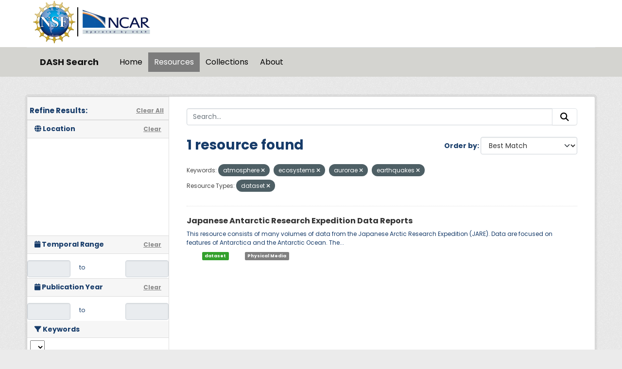

--- FILE ---
content_type: text/html; charset=utf-8
request_url: https://data.ucar.edu/dataset/?tags=atmosphere&tags=ecosystems&tags=aurorae&resource-type=dataset&tags=earthquakes
body_size: 34018
content:
<!DOCTYPE html>
<!--[if IE 9]> <html lang="en" class="ie9"> <![endif]-->
<!--[if gt IE 8]><!--> <html lang="en"  > <!--<![endif]-->
  <head>
    <meta charset="utf-8" />
      <meta name="csrf_field_name" content="_csrf_token" />
      <meta name="_csrf_token" content="IjJjNmYzM2E3YjNhN2Y2M2YyMjBiODQwNzI0ZTNmOWI4N2JmMzk3OTUi.aXJ5og.mW7F-5P2o4WOaE6i75ide93SGgo" />

      <meta name="generator" content="ckan 2.11.3" />
      <meta name="viewport" content="width=device-width, initial-scale=1.0">
    <title>Dataset - DASH Search</title>

    
    
    <link rel="shortcut icon" href="/NCARfavicon.ico" />
    
    
        <script type="text/javascript">
  (function(i,s,o,g,r,a,m){i['GoogleAnalyticsObject']=r;i[r]=i[r]||function(){
  (i[r].q=i[r].q||[]).push(arguments)},i[r].l=1*new Date();a=s.createElement(o),
  m=s.getElementsByTagName(o)[0];a.async=1;a.src=g;m.parentNode.insertBefore(a,m)
  })(window,document,'script','//www.google-analytics.com/analytics.js','ga');

  ga('create', 'UA-97518717-1', 'auto', {});
  
  ga('set', 'anonymizeIp', true);
  ga('send', 'pageview');
</script>
    

  
    
    
      
      
      
    
    

     

  


    
    <link href="/webassets/base/51d427fe_main.css" rel="stylesheet"/>
<link href="/webassets/ckanext-harvest/c95a0af2_harvest_css.css" rel="stylesheet"/>
<link href="/webassets/webassets-external/3255a8aa658d58116cb0f55dbd9baf44_custom.css" rel="stylesheet"/>
<link href="/webassets/webassets-external/fb94cf6425bcb35b7543a849ab4c5cc4_fonts.css" rel="stylesheet"/>
<link href="/webassets/ckanext-activity/8dd77216_activity.css" rel="stylesheet"/>
    
    

  </head>

  
  <body data-site-root="https://ckanprod.data-commons.k8s.ucar.edu/" data-locale-root="https://ckanprod.data-commons.k8s.ucar.edu/" >

    
    
        
    

    
    <div class="visually-hidden-focusable"><a href="#content">Skip to main content</a></div>
  

  
    


    
        


    
    
        
       

   

<div class="navbar navbar-static-top masthead">

    
        
    

      <div class="container logo-background">
          <hgroup class="header-image navbar-left">

            
                        <a class="logo" href="https://nsf.gov">
                            <img src="/images/nsf_logo.gif" alt="NCAR is Sponsored by the National Science Foundation"
                                 title="NCAR is Sponsored by the National Science Foundation" height="90"/>
                        </a>
                        <a class="logo-vertical-bar" href="https://ncar.ucar.edu">
                            <img src="/images/logo-ncar.webp" title="National Center for Atmospheric Research (NCAR)"
                                 height="60"/>
                        </a>
            

          </hgroup>
      </div>


    <div class="grey-background container-fluid px-0">
        <div class="container col-12 border-top">

            <nav class="navbar navbar-expand-md navbar-light bg-opacity-25">

                <a class="navbar-brand" href="/">DASH Search</a>

                <button class="navbar-toggler" type="button" data-bs-toggle="collapse"
                        data-bs-target="#main-navigation-toggle"
                        aria-controls="main-navigation-toggle" aria-expanded="false"
                        aria-label="Toggle navigation">
                    <span class="navbar-toggler-icon"></span>
                </button>

                <div class="collapse navbar-collapse" id="main-navigation-toggle">
                    
                        <ul class="navbar-nav nav-pills">
                            
                                
                                <li><a href="/">Home</a></li><li class="active"><a href="/dataset/">Resources</a></li><li><a href="/group/">Collections</a></li><li><a href="/about">About</a></li>
                            
                        </ul>
                    

                    
                    
                </div>
            </nav>
        </div>
    </div>

</div>

  
    <div class="main">
      <div id="content" class="container">
        
          
            <div class="flash-messages">
              
                
              
            </div>
          

          
            <div class="toolbar" role="navigation" aria-label="Breadcrumb">
              

            </div>
          

          <div class="row wrapper">
            
            
            

            
              <aside class="secondary col-md-3">
                
                

  

<h2 class="module-heading" style="padding-left: 5px; padding-right: 10px;">
  <div "class=row" style="font-size: 15px; padding-top: 10px;">
    Refine Results:
    <a href="/dataset/" class="action text-align:right">Clear All</a>
  </div>
</h2>
  

<section id="dataset-map" class="module module-narrow module-shallow">
    <h2 class="module-heading">
        <i class="fa fa-globe"></i>
        Location
        <a href="/dataset/?tags=atmosphere&amp;tags=ecosystems&amp;tags=aurorae&amp;tags=earthquakes&amp;resource-type=dataset" class="action">Clear</a>
    </h2>
    
    <div class="dataset-map" data-module="spatial-query" data-default_extent="" data-module-map_config="{&#34;attribution&#34;: &#34;&amp;copy; &lt;a href=\&#34;https://www.openstreetmap.org/copyright\&#34;&gt;OpenStreetMap&lt;/a&gt; contributors&#34;, &#34;custom.url&#34;: &#34;https://tile.openstreetmap.org/{z}/{x}/{y}.png&#34;, &#34;type&#34;: &#34;custom&#34;}">
        <div id="dataset-map-container"></div>
    </div>
</section>





  
  
  

  
  <section class="module module-narrow module-shallow">
    <h2 class="module-heading">
      <i class="fa fa-calendar"></i> Temporal Range
      <a href="/dataset/?tags=atmosphere&amp;tags=ecosystems&amp;tags=aurorae&amp;tags=earthquakes&amp;resource-type=dataset" class="action">Clear</a>
    </h2>

    

    <div class="row" style="height: 50px; padding-top: 10px; align-items: center">
      <div class="col" style="padding-right: 0px; vert-align: middle">
        <input class="form-control input-sm text-center" type="text" style="cursor:pointer;" name="start" id="ds_start" data-module="ds-daterangepicker-module" readonly="true"
            data-module-earliest_startyear= "1800">
      </div>
      <div class="col" style="padding: 6px 12px; height: 34px;">
        <span class="add-on">&nbsp;&nbsp;to</span>
      </div>
      <div class="col" style="padding-left: 0px;">
        <input class="form-control input-sm text-center" type="text" style="cursor:pointer;" name="end" id="ds_end" data-module="ds-daterangepicker-module" readonly="true"
            data-module-earliest_startyear = "1800">
      </div>
    </div>

  </section>

  
  
  

  
  <section class="module module-narrow module-shallow">
    <h2 class="module-heading">
      <i class="fa fa-calendar"></i> Publication Year
      <a href="/dataset/?tags=atmosphere&amp;tags=ecosystems&amp;tags=aurorae&amp;tags=earthquakes&amp;resource-type=dataset" class="action">Clear</a>
    </h2>

    

    <div class="row" style="height: 50px; padding-top: 10px; align-items: center">
      <div class="col" style="padding-right: 0px; vert-align: middle">
        <input class="form-control input-sm text-center" type="text" style="cursor:pointer;" name="start" id="start" data-module="daterangepicker-module" readonly="true"
            data-module-earliest_publication_year= "1952">
      </div>
      <div class="col" style="padding: 6px 12px; height: 34px;">
        <span class="add-on">&nbsp;&nbsp;to</span>
      </div>
      <div class="col" style="padding-left: 0px;">
        <input class="form-control input-sm text-center" type="text" style="cursor:pointer;" name="end" id="end" data-module="daterangepicker-module" readonly="true"
            data-module-earliest_publication_year= "1952">
      </div>
    </div>

  </section>

  
  <div class="filters">
    <div>
      
        

    
    
	
	    
		<section class="module module-narrow module-shallow">
		    
   
    
    
    
 
    

    
    
	<h2 class='module-heading'>
            	<i class='fa fa-filter'></i>
       	    	Keywords
	</h2>
	    <div class="keyword-search-box"> 
		<select id='keywords_search_textbox'
		    data-current_url="/dataset/?tags=atmosphere&amp;tags=ecosystems&amp;tags=aurorae&amp;tags=earthquakes&amp;resource-type=dataset"
		    data-module='keywords_searchbox'
		    data-module-keywords='[{&#34;name&#34;: &#34;earth science&#34;, &#34;display_name&#34;: &#34;earth science&#34;, &#34;count&#34;: 7856}, {&#34;name&#34;: &#34;atmospheric winds&#34;, &#34;display_name&#34;: &#34;atmospheric winds&#34;, &#34;count&#34;: 4012}, {&#34;name&#34;: &#34;atmospheric temperature&#34;, &#34;display_name&#34;: &#34;atmospheric temperature&#34;, &#34;count&#34;: 3861}, {&#34;name&#34;: &#34;atmospheric water vapor&#34;, &#34;display_name&#34;: &#34;atmospheric water vapor&#34;, &#34;count&#34;: 3462}, {&#34;name&#34;: &#34;water vapor indicators&#34;, &#34;display_name&#34;: &#34;water vapor indicators&#34;, &#34;count&#34;: 3384}, {&#34;name&#34;: &#34;atmospheric pressure&#34;, &#34;display_name&#34;: &#34;atmospheric pressure&#34;, &#34;count&#34;: 3184}, {&#34;name&#34;: &#34;humidity&#34;, &#34;display_name&#34;: &#34;humidity&#34;, &#34;count&#34;: 2926}, {&#34;name&#34;: &#34;wind speed&#34;, &#34;display_name&#34;: &#34;wind speed&#34;, &#34;count&#34;: 2695}, {&#34;name&#34;: &#34;wind direction&#34;, &#34;display_name&#34;: &#34;wind direction&#34;, &#34;count&#34;: 2563}, {&#34;name&#34;: &#34;upper level winds&#34;, &#34;display_name&#34;: &#34;upper level winds&#34;, &#34;count&#34;: 2432}, {&#34;name&#34;: &#34;upper air temperature&#34;, &#34;display_name&#34;: &#34;upper air temperature&#34;, &#34;count&#34;: 2312}, {&#34;name&#34;: &#34;relative humidity&#34;, &#34;display_name&#34;: &#34;relative humidity&#34;, &#34;count&#34;: 2266}, {&#34;name&#34;: &#34;dew point temperature&#34;, &#34;display_name&#34;: &#34;dew point temperature&#34;, &#34;count&#34;: 2156}, {&#34;name&#34;: &#34;surface temperature&#34;, &#34;display_name&#34;: &#34;surface temperature&#34;, &#34;count&#34;: 2064}, {&#34;name&#34;: &#34;clouds&#34;, &#34;display_name&#34;: &#34;clouds&#34;, &#34;count&#34;: 2051}, {&#34;name&#34;: &#34;atmospheric chemistry&#34;, &#34;display_name&#34;: &#34;atmospheric chemistry&#34;, &#34;count&#34;: 1776}, {&#34;name&#34;: &#34;precipitation&#34;, &#34;display_name&#34;: &#34;precipitation&#34;, &#34;count&#34;: 1750}, {&#34;name&#34;: &#34;surface winds&#34;, &#34;display_name&#34;: &#34;surface winds&#34;, &#34;count&#34;: 1691}, {&#34;name&#34;: &#34;aircraft&#34;, &#34;display_name&#34;: &#34;aircraft&#34;, &#34;count&#34;: 1669}, {&#34;name&#34;: &#34;air temperature&#34;, &#34;display_name&#34;: &#34;air temperature&#34;, &#34;count&#34;: 1627}, {&#34;name&#34;: &#34;surface&#34;, &#34;display_name&#34;: &#34;surface&#34;, &#34;count&#34;: 1477}, {&#34;name&#34;: &#34;upper air&#34;, &#34;display_name&#34;: &#34;upper air&#34;, &#34;count&#34;: 1432}, {&#34;name&#34;: &#34;altitude&#34;, &#34;display_name&#34;: &#34;altitude&#34;, &#34;count&#34;: 1428}, {&#34;name&#34;: &#34;atmospheric pressure measurements&#34;, &#34;display_name&#34;: &#34;atmospheric pressure measurements&#34;, &#34;count&#34;: 1425}, {&#34;name&#34;: &#34;u/v wind components&#34;, &#34;display_name&#34;: &#34;u/v wind components&#34;, &#34;count&#34;: 1398}, {&#34;name&#34;: &#34;wind dynamics&#34;, &#34;display_name&#34;: &#34;wind dynamics&#34;, &#34;count&#34;: 1394}, {&#34;name&#34;: &#34;boundary layer temperature&#34;, &#34;display_name&#34;: &#34;boundary layer temperature&#34;, &#34;count&#34;: 1336}, {&#34;name&#34;: &#34;weather stations&#34;, &#34;display_name&#34;: &#34;weather stations&#34;, &#34;count&#34;: 1335}, {&#34;name&#34;: &#34;geopotential height&#34;, &#34;display_name&#34;: &#34;geopotential height&#34;, &#34;count&#34;: 1291}, {&#34;name&#34;: &#34;wind profiles&#34;, &#34;display_name&#34;: &#34;wind profiles&#34;, &#34;count&#34;: 1286}, {&#34;name&#34;: &#34;wind velocity/speed profiles&#34;, &#34;display_name&#34;: &#34;wind velocity/speed profiles&#34;, &#34;count&#34;: 1263}, {&#34;name&#34;: &#34;atmospheric radiation&#34;, &#34;display_name&#34;: &#34;atmospheric radiation&#34;, &#34;count&#34;: 1262}, {&#34;name&#34;: &#34;wind direction profiles&#34;, &#34;display_name&#34;: &#34;wind direction profiles&#34;, &#34;count&#34;: 1252}, {&#34;name&#34;: &#34;precipitation amount&#34;, &#34;display_name&#34;: &#34;precipitation amount&#34;, &#34;count&#34;: 1252}, {&#34;name&#34;: &#34;boundary layer winds&#34;, &#34;display_name&#34;: &#34;boundary layer winds&#34;, &#34;count&#34;: 1232}, {&#34;name&#34;: &#34;water vapor profiles&#34;, &#34;display_name&#34;: &#34;water vapor profiles&#34;, &#34;count&#34;: 1193}, {&#34;name&#34;: &#34;cloud microphysics&#34;, &#34;display_name&#34;: &#34;cloud microphysics&#34;, &#34;count&#34;: 1170}, {&#34;name&#34;: &#34;surface pressure&#34;, &#34;display_name&#34;: &#34;surface pressure&#34;, &#34;count&#34;: 1151}, {&#34;name&#34;: &#34;vertical profiles&#34;, &#34;display_name&#34;: &#34;vertical profiles&#34;, &#34;count&#34;: 1149}, {&#34;name&#34;: &#34;cloud properties&#34;, &#34;display_name&#34;: &#34;cloud properties&#34;, &#34;count&#34;: 1001}, {&#34;name&#34;: &#34;models&#34;, &#34;display_name&#34;: &#34;models&#34;, &#34;count&#34;: 862}, {&#34;name&#34;: &#34;aerosols&#34;, &#34;display_name&#34;: &#34;aerosols&#34;, &#34;count&#34;: 845}, {&#34;name&#34;: &#34;trace gases/trace species&#34;, &#34;display_name&#34;: &#34;trace gases/trace species&#34;, &#34;count&#34;: 813}, {&#34;name&#34;: &#34;radiosondes&#34;, &#34;display_name&#34;: &#34;radiosondes&#34;, &#34;count&#34;: 806}, {&#34;name&#34;: &#34;earth science services&#34;, &#34;display_name&#34;: &#34;earth science services&#34;, &#34;count&#34;: 797}, {&#34;name&#34;: &#34;vertical wind velocity/speed&#34;, &#34;display_name&#34;: &#34;vertical wind velocity/speed&#34;, &#34;count&#34;: 796}, {&#34;name&#34;: &#34;sounding&#34;, &#34;display_name&#34;: &#34;sounding&#34;, &#34;count&#34;: 779}, {&#34;name&#34;: &#34;cloud liquid water/ice&#34;, &#34;display_name&#34;: &#34;cloud liquid water/ice&#34;, &#34;count&#34;: 778}, {&#34;name&#34;: &#34;sea level pressure&#34;, &#34;display_name&#34;: &#34;sea level pressure&#34;, &#34;count&#34;: 734}, {&#34;name&#34;: &#34;spectral/engineering&#34;, &#34;display_name&#34;: &#34;spectral/engineering&#34;, &#34;count&#34;: 708}, {&#34;name&#34;: &#34;laboratory&#34;, &#34;display_name&#34;: &#34;laboratory&#34;, &#34;count&#34;: 704}, {&#34;name&#34;: &#34;integrated chamber atmospheric data repository for&#34;, &#34;display_name&#34;: &#34;integrated chamber atmospheric data repository for&#34;, &#34;count&#34;: 703}, {&#34;name&#34;: &#34;icarus&#34;, &#34;display_name&#34;: &#34;icarus&#34;, &#34;count&#34;: 703}, {&#34;name&#34;: &#34;longwave radiation&#34;, &#34;display_name&#34;: &#34;longwave radiation&#34;, &#34;count&#34;: 688}, {&#34;name&#34;: &#34;shortwave radiation&#34;, &#34;display_name&#34;: &#34;shortwave radiation&#34;, &#34;count&#34;: 676}, {&#34;name&#34;: &#34;carbon and hydrocarbon compounds&#34;, &#34;display_name&#34;: &#34;carbon and hydrocarbon compounds&#34;, &#34;count&#34;: 662}, {&#34;name&#34;: &#34;models/analyses&#34;, &#34;display_name&#34;: &#34;models/analyses&#34;, &#34;count&#34;: 641}, {&#34;name&#34;: &#34;land surface&#34;, &#34;display_name&#34;: &#34;land surface&#34;, &#34;count&#34;: 628}, {&#34;name&#34;: &#34;fixed observation stations&#34;, &#34;display_name&#34;: &#34;fixed observation stations&#34;, &#34;count&#34;: 620}, {&#34;name&#34;: &#34;weather research/forecast models&#34;, &#34;display_name&#34;: &#34;weather research/forecast models&#34;, &#34;count&#34;: 588}, {&#34;name&#34;: &#34;static pressure&#34;, &#34;display_name&#34;: &#34;static pressure&#34;, &#34;count&#34;: 526}, {&#34;name&#34;: &#34;nsf/ncar gv hiaper&#34;, &#34;display_name&#34;: &#34;nsf/ncar gv hiaper&#34;, &#34;count&#34;: 504}, {&#34;name&#34;: &#34;particle size distribution&#34;, &#34;display_name&#34;: &#34;particle size distribution&#34;, &#34;count&#34;: 483}, {&#34;name&#34;: &#34;soils&#34;, &#34;display_name&#34;: &#34;soils&#34;, &#34;count&#34;: 472}, {&#34;name&#34;: &#34;cloud droplet concentration/size&#34;, &#34;display_name&#34;: &#34;cloud droplet concentration/size&#34;, &#34;count&#34;: 466}, {&#34;name&#34;: &#34;air quality&#34;, &#34;display_name&#34;: &#34;air quality&#34;, &#34;count&#34;: 466}, {&#34;name&#34;: &#34;arctic&#34;, &#34;display_name&#34;: &#34;arctic&#34;, &#34;count&#34;: 455}, {&#34;name&#34;: &#34;ships&#34;, &#34;display_name&#34;: &#34;ships&#34;, &#34;count&#34;: 447}, {&#34;name&#34;: &#34;oceans&#34;, &#34;display_name&#34;: &#34;oceans&#34;, &#34;count&#34;: 446}, {&#34;name&#34;: &#34;aerosol particle properties&#34;, &#34;display_name&#34;: &#34;aerosol particle properties&#34;, &#34;count&#34;: 430}, {&#34;name&#34;: &#34;horizontal wind velocity/speed&#34;, &#34;display_name&#34;: &#34;horizontal wind velocity/speed&#34;, &#34;count&#34;: 426}, {&#34;name&#34;: &#34;heat flux&#34;, &#34;display_name&#34;: &#34;heat flux&#34;, &#34;count&#34;: 420}, {&#34;name&#34;: &#34;radar&#34;, &#34;display_name&#34;: &#34;radar&#34;, &#34;count&#34;: 411}, {&#34;name&#34;: &#34;atmospheric carbon dioxide&#34;, &#34;display_name&#34;: &#34;atmospheric carbon dioxide&#34;, &#34;count&#34;: 401}, {&#34;name&#34;: &#34;oxygen compounds&#34;, &#34;display_name&#34;: &#34;oxygen compounds&#34;, &#34;count&#34;: 400}, {&#34;name&#34;: &#34;nsf ncar c-130&#34;, &#34;display_name&#34;: &#34;nsf ncar c-130&#34;, &#34;count&#34;: 399}, {&#34;name&#34;: &#34;virtual temperature&#34;, &#34;display_name&#34;: &#34;virtual temperature&#34;, &#34;count&#34;: 395}, {&#34;name&#34;: &#34;absolute humidity&#34;, &#34;display_name&#34;: &#34;absolute humidity&#34;, &#34;count&#34;: 393}, {&#34;name&#34;: &#34;cloud droplet distribution&#34;, &#34;display_name&#34;: &#34;cloud droplet distribution&#34;, &#34;count&#34;: 373}, {&#34;name&#34;: &#34;turbulence&#34;, &#34;display_name&#34;: &#34;turbulence&#34;, &#34;count&#34;: 370}, {&#34;name&#34;: &#34;atmospheric ozone&#34;, &#34;display_name&#34;: &#34;atmospheric ozone&#34;, &#34;count&#34;: 359}, {&#34;name&#34;: &#34;soil temperature&#34;, &#34;display_name&#34;: &#34;soil temperature&#34;, &#34;count&#34;: 355}, {&#34;name&#34;: &#34;humidity mixing ratio&#34;, &#34;display_name&#34;: &#34;humidity mixing ratio&#34;, &#34;count&#34;: 329}, {&#34;name&#34;: &#34;land based&#34;, &#34;display_name&#34;: &#34;land based&#34;, &#34;count&#34;: 323}, {&#34;name&#34;: &#34;ocean temperature&#34;, &#34;display_name&#34;: &#34;ocean temperature&#34;, &#34;count&#34;: 322}, {&#34;name&#34;: &#34;flight level winds&#34;, &#34;display_name&#34;: &#34;flight level winds&#34;, &#34;count&#34;: 320}, {&#34;name&#34;: &#34;terrestrial hydrosphere&#34;, &#34;display_name&#34;: &#34;terrestrial hydrosphere&#34;, &#34;count&#34;: 317}, {&#34;name&#34;: &#34;satellite&#34;, &#34;display_name&#34;: &#34;satellite&#34;, &#34;count&#34;: 317}, {&#34;name&#34;: &#34;weather events&#34;, &#34;display_name&#34;: &#34;weather events&#34;, &#34;count&#34;: 312}, {&#34;name&#34;: &#34;precipitation rate&#34;, &#34;display_name&#34;: &#34;precipitation rate&#34;, &#34;count&#34;: 311}, {&#34;name&#34;: &#34;water vapor&#34;, &#34;display_name&#34;: &#34;water vapor&#34;, &#34;count&#34;: 310}, {&#34;name&#34;: &#34;biosphere&#34;, &#34;display_name&#34;: &#34;biosphere&#34;, &#34;count&#34;: 295}, {&#34;name&#34;: &#34;snow/ice&#34;, &#34;display_name&#34;: &#34;snow/ice&#34;, &#34;count&#34;: 287}, {&#34;name&#34;: &#34;sea surface temperature&#34;, &#34;display_name&#34;: &#34;sea surface temperature&#34;, &#34;count&#34;: 285}, {&#34;name&#34;: &#34;vegetation&#34;, &#34;display_name&#34;: &#34;vegetation&#34;, &#34;count&#34;: 284}, {&#34;name&#34;: &#34;visibility&#34;, &#34;display_name&#34;: &#34;visibility&#34;, &#34;count&#34;: 283}, {&#34;name&#34;: &#34;soil moisture/water content&#34;, &#34;display_name&#34;: &#34;soil moisture/water content&#34;, &#34;count&#34;: 283}, {&#34;name&#34;: &#34;flux tower&#34;, &#34;display_name&#34;: &#34;flux tower&#34;, &#34;count&#34;: 279}, {&#34;name&#34;: &#34;atmospheric carbon monoxide&#34;, &#34;display_name&#34;: &#34;atmospheric carbon monoxide&#34;, &#34;count&#34;: 274}, {&#34;name&#34;: &#34;specific humidity&#34;, &#34;display_name&#34;: &#34;specific humidity&#34;, &#34;count&#34;: 264}, {&#34;name&#34;: &#34;chemistry&#34;, &#34;display_name&#34;: &#34;chemistry&#34;, &#34;count&#34;: 263}, {&#34;name&#34;: &#34;surface thermal properties&#34;, &#34;display_name&#34;: &#34;surface thermal properties&#34;, &#34;count&#34;: 262}, {&#34;name&#34;: &#34;net radiation&#34;, &#34;display_name&#34;: &#34;net radiation&#34;, &#34;count&#34;: 258}, {&#34;name&#34;: &#34;skin temperature&#34;, &#34;display_name&#34;: &#34;skin temperature&#34;, &#34;count&#34;: 248}, {&#34;name&#34;: &#34;vorticity&#34;, &#34;display_name&#34;: &#34;vorticity&#34;, &#34;count&#34;: 245}, {&#34;name&#34;: &#34;mesoscale meteorological network - mesonet&#34;, &#34;display_name&#34;: &#34;mesoscale meteorological network - mesonet&#34;, &#34;count&#34;: 242}, {&#34;name&#34;: &#34;cloud base height&#34;, &#34;display_name&#34;: &#34;cloud base height&#34;, &#34;count&#34;: 240}, {&#34;name&#34;: &#34;ncar/eol integrated sounding system - iss&#34;, &#34;display_name&#34;: &#34;ncar/eol integrated sounding system - iss&#34;, &#34;count&#34;: 235}, {&#34;name&#34;: &#34;radar reflectivity&#34;, &#34;display_name&#34;: &#34;radar reflectivity&#34;, &#34;count&#34;: 226}, {&#34;name&#34;: &#34;vapor pressure&#34;, &#34;display_name&#34;: &#34;vapor pressure&#34;, &#34;count&#34;: 225}, {&#34;name&#34;: &#34;deiced temperature&#34;, &#34;display_name&#34;: &#34;deiced temperature&#34;, &#34;count&#34;: 220}, {&#34;name&#34;: &#34;snow depth&#34;, &#34;display_name&#34;: &#34;snow depth&#34;, &#34;count&#34;: 219}, {&#34;name&#34;: &#34;solar radiation&#34;, &#34;display_name&#34;: &#34;solar radiation&#34;, &#34;count&#34;: 216}, {&#34;name&#34;: &#34;total precipitable water&#34;, &#34;display_name&#34;: &#34;total precipitable water&#34;, &#34;count&#34;: 213}, {&#34;name&#34;: &#34;cloud fraction&#34;, &#34;display_name&#34;: &#34;cloud fraction&#34;, &#34;count&#34;: 210}, {&#34;name&#34;: &#34;cloud types&#34;, &#34;display_name&#34;: &#34;cloud types&#34;, &#34;count&#34;: 201}, {&#34;name&#34;: &#34;meteorology&#34;, &#34;display_name&#34;: &#34;meteorology&#34;, &#34;count&#34;: 194}, {&#34;name&#34;: &#34;photosynthetically active radiation&#34;, &#34;display_name&#34;: &#34;photosynthetically active radiation&#34;, &#34;count&#34;: 191}, {&#34;name&#34;: &#34;nitrogen compounds&#34;, &#34;display_name&#34;: &#34;nitrogen compounds&#34;, &#34;count&#34;: 190}, {&#34;name&#34;: &#34;soil heat budget&#34;, &#34;display_name&#34;: &#34;soil heat budget&#34;, &#34;count&#34;: 188}, {&#34;name&#34;: &#34;doppler velocity&#34;, &#34;display_name&#34;: &#34;doppler velocity&#34;, &#34;count&#34;: 170}, {&#34;name&#34;: &#34;lidar&#34;, &#34;display_name&#34;: &#34;lidar&#34;, &#34;count&#34;: 167}, {&#34;name&#34;: &#34;solid precipitation&#34;, &#34;display_name&#34;: &#34;solid precipitation&#34;, &#34;count&#34;: 163}, {&#34;name&#34;: &#34;liquid precipitation&#34;, &#34;display_name&#34;: &#34;liquid precipitation&#34;, &#34;count&#34;: 160}, {&#34;name&#34;: &#34;hourly precipitation amount&#34;, &#34;display_name&#34;: &#34;hourly precipitation amount&#34;, &#34;count&#34;: 154}, {&#34;name&#34;: &#34;cloud frequency&#34;, &#34;display_name&#34;: &#34;cloud frequency&#34;, &#34;count&#34;: 153}, {&#34;name&#34;: &#34;weather research and forecasting (wrf) model&#34;, &#34;display_name&#34;: &#34;weather research and forecasting (wrf) model&#34;, &#34;count&#34;: 151}, {&#34;name&#34;: &#34;water vapor processes&#34;, &#34;display_name&#34;: &#34;water vapor processes&#34;, &#34;count&#34;: 148}, {&#34;name&#34;: &#34;albedo&#34;, &#34;display_name&#34;: &#34;albedo&#34;, &#34;count&#34;: 148}, {&#34;name&#34;: &#34;24 hour precipitation amount&#34;, &#34;display_name&#34;: &#34;24 hour precipitation amount&#34;, &#34;count&#34;: 147}, {&#34;name&#34;: &#34;spectrum width&#34;, &#34;display_name&#34;: &#34;spectrum width&#34;, &#34;count&#34;: 145}, {&#34;name&#34;: &#34;hydrometeors&#34;, &#34;display_name&#34;: &#34;hydrometeors&#34;, &#34;count&#34;: 143}, {&#34;name&#34;: &#34;infrared wavelengths&#34;, &#34;display_name&#34;: &#34;infrared wavelengths&#34;, &#34;count&#34;: 140}, {&#34;name&#34;: &#34;cryosphere&#34;, &#34;display_name&#34;: &#34;cryosphere&#34;, &#34;count&#34;: 140}, {&#34;name&#34;: &#34;rain&#34;, &#34;display_name&#34;: &#34;rain&#34;, &#34;count&#34;: 138}, {&#34;name&#34;: &#34;ground stations&#34;, &#34;display_name&#34;: &#34;ground stations&#34;, &#34;count&#34;: 138}, {&#34;name&#34;: &#34;methane&#34;, &#34;display_name&#34;: &#34;methane&#34;, &#34;count&#34;: 137}, {&#34;name&#34;: &#34;ship&#34;, &#34;display_name&#34;: &#34;ship&#34;, &#34;count&#34;: 135}, {&#34;name&#34;: &#34;maximum/minimum temperature&#34;, &#34;display_name&#34;: &#34;maximum/minimum temperature&#34;, &#34;count&#34;: 133}, {&#34;name&#34;: &#34;dropwindsondes&#34;, &#34;display_name&#34;: &#34;dropwindsondes&#34;, &#34;count&#34;: 133}, {&#34;name&#34;: &#34;sulfur compounds&#34;, &#34;display_name&#34;: &#34;sulfur compounds&#34;, &#34;count&#34;: 130}, {&#34;name&#34;: &#34;sea ice&#34;, &#34;display_name&#34;: &#34;sea ice&#34;, &#34;count&#34;: 128}, {&#34;name&#34;: &#34;environmental advisories&#34;, &#34;display_name&#34;: &#34;environmental advisories&#34;, &#34;count&#34;: 127}, {&#34;name&#34;: &#34;weather/climate advisories&#34;, &#34;display_name&#34;: &#34;weather/climate advisories&#34;, &#34;count&#34;: 126}, {&#34;name&#34;: &#34;oceanography&#34;, &#34;display_name&#34;: &#34;oceanography&#34;, &#34;count&#34;: 126}, {&#34;name&#34;: &#34;tropical cyclones&#34;, &#34;display_name&#34;: &#34;tropical cyclones&#34;, &#34;count&#34;: 123}, {&#34;name&#34;: &#34;cloud condensation nuclei&#34;, &#34;display_name&#34;: &#34;cloud condensation nuclei&#34;, &#34;count&#34;: 122}, {&#34;name&#34;: &#34;cloud ceiling&#34;, &#34;display_name&#34;: &#34;cloud ceiling&#34;, &#34;count&#34;: 122}, {&#34;name&#34;: &#34;cloud dynamics&#34;, &#34;display_name&#34;: &#34;cloud dynamics&#34;, &#34;count&#34;: 117}, {&#34;name&#34;: &#34;lidar backscatter&#34;, &#34;display_name&#34;: &#34;lidar backscatter&#34;, &#34;count&#34;: 116}, {&#34;name&#34;: &#34;planetary boundary layer height&#34;, &#34;display_name&#34;: &#34;planetary boundary layer height&#34;, &#34;count&#34;: 115}, {&#34;name&#34;: &#34;convective clouds/systems (observed/analyzed)&#34;, &#34;display_name&#34;: &#34;convective clouds/systems (observed/analyzed)&#34;, &#34;count&#34;: 115}, {&#34;name&#34;: &#34;profiler&#34;, &#34;display_name&#34;: &#34;profiler&#34;, &#34;count&#34;: 114}, {&#34;name&#34;: &#34;mean radial velocity&#34;, &#34;display_name&#34;: &#34;mean radial velocity&#34;, &#34;count&#34;: 111}, {&#34;name&#34;: &#34;cesm&#34;, &#34;display_name&#34;: &#34;cesm&#34;, &#34;count&#34;: 111}, {&#34;name&#34;: &#34;ncar community earth system model&#34;, &#34;display_name&#34;: &#34;ncar community earth system model&#34;, &#34;count&#34;: 110}, {&#34;name&#34;: &#34;atmospheric chemistry models&#34;, &#34;display_name&#34;: &#34;atmospheric chemistry models&#34;, &#34;count&#34;: 110}, {&#34;name&#34;: &#34;snow&#34;, &#34;display_name&#34;: &#34;snow&#34;, &#34;count&#34;: 109}, {&#34;name&#34;: &#34;evaporation&#34;, &#34;display_name&#34;: &#34;evaporation&#34;, &#34;count&#34;: 108}, {&#34;name&#34;: &#34;meteorological stations&#34;, &#34;display_name&#34;: &#34;meteorological stations&#34;, &#34;count&#34;: 107}, {&#34;name&#34;: &#34;surface water&#34;, &#34;display_name&#34;: &#34;surface water&#34;, &#34;count&#34;: 106}, {&#34;name&#34;: &#34;surface water processes/measurements&#34;, &#34;display_name&#34;: &#34;surface water processes/measurements&#34;, &#34;count&#34;: 104}, {&#34;name&#34;: &#34;platform characteristics&#34;, &#34;display_name&#34;: &#34;platform characteristics&#34;, &#34;count&#34;: 103}, {&#34;name&#34;: &#34;r/v ronald h. brown&#34;, &#34;display_name&#34;: &#34;r/v ronald h. brown&#34;, &#34;count&#34;: 102}, {&#34;name&#34;: &#34;ecmwf integrated forecast system (ifs)&#34;, &#34;display_name&#34;: &#34;ecmwf integrated forecast system (ifs)&#34;, &#34;count&#34;: 102}, {&#34;name&#34;: &#34;atmospheric electricity&#34;, &#34;display_name&#34;: &#34;atmospheric electricity&#34;, &#34;count&#34;: 102}, {&#34;name&#34;: &#34;snow water equivalent&#34;, &#34;display_name&#34;: &#34;snow water equivalent&#34;, &#34;count&#34;: 101}, {&#34;name&#34;: &#34;ship based&#34;, &#34;display_name&#34;: &#34;ship based&#34;, &#34;count&#34;: 101}, {&#34;name&#34;: &#34;salinity/density&#34;, &#34;display_name&#34;: &#34;salinity/density&#34;, &#34;count&#34;: 100}, {&#34;name&#34;: &#34;nasa dc-8&#34;, &#34;display_name&#34;: &#34;nasa dc-8&#34;, &#34;count&#34;: 100}, {&#34;name&#34;: &#34;lightning&#34;, &#34;display_name&#34;: &#34;lightning&#34;, &#34;count&#34;: 98}, {&#34;name&#34;: &#34;ncar/eol gaus/glass/class radiosonde&#34;, &#34;display_name&#34;: &#34;ncar/eol gaus/glass/class radiosonde&#34;, &#34;count&#34;: 95}, {&#34;name&#34;: &#34;water vapor mixing ratio profiles&#34;, &#34;display_name&#34;: &#34;water vapor mixing ratio profiles&#34;, &#34;count&#34;: 94}, {&#34;name&#34;: &#34;salinity&#34;, &#34;display_name&#34;: &#34;salinity&#34;, &#34;count&#34;: 92}, {&#34;name&#34;: &#34;gridding methods&#34;, &#34;display_name&#34;: &#34;gridding methods&#34;, &#34;count&#34;: 92}, {&#34;name&#34;: &#34;automated surface observing system - asos&#34;, &#34;display_name&#34;: &#34;automated surface observing system - asos&#34;, &#34;count&#34;: 92}, {&#34;name&#34;: &#34;aerosol backscatter&#34;, &#34;display_name&#34;: &#34;aerosol backscatter&#34;, &#34;count&#34;: 92}, {&#34;name&#34;: &#34;return power&#34;, &#34;display_name&#34;: &#34;return power&#34;, &#34;count&#34;: 91}, {&#34;name&#34;: &#34;halocarbons and halogens&#34;, &#34;display_name&#34;: &#34;halocarbons and halogens&#34;, &#34;count&#34;: 91}, {&#34;name&#34;: &#34;wind stress&#34;, &#34;display_name&#34;: &#34;wind stress&#34;, &#34;count&#34;: 90}, {&#34;name&#34;: &#34;present weather&#34;, &#34;display_name&#34;: &#34;present weather&#34;, &#34;count&#34;: 90}, {&#34;name&#34;: &#34;brightness temperature&#34;, &#34;display_name&#34;: &#34;brightness temperature&#34;, &#34;count&#34;: 90}, {&#34;name&#34;: &#34;vehicles&#34;, &#34;display_name&#34;: &#34;vehicles&#34;, &#34;count&#34;: 89}, {&#34;name&#34;: &#34;runoff&#34;, &#34;display_name&#34;: &#34;runoff&#34;, &#34;count&#34;: 89}, {&#34;name&#34;: &#34;sulfate particles&#34;, &#34;display_name&#34;: &#34;sulfate particles&#34;, &#34;count&#34;: 88}, {&#34;name&#34;: &#34;uah mips - mobile integrated profiling system&#34;, &#34;display_name&#34;: &#34;uah mips - mobile integrated profiling system&#34;, &#34;count&#34;: 87}, {&#34;name&#34;: &#34;ocean winds&#34;, &#34;display_name&#34;: &#34;ocean winds&#34;, &#34;count&#34;: 87}, {&#34;name&#34;: &#34;ncar electra (n308d)&#34;, &#34;display_name&#34;: &#34;ncar electra (n308d)&#34;, &#34;count&#34;: 85}, {&#34;name&#34;: &#34;twin otter cirpas nps&#34;, &#34;display_name&#34;: &#34;twin otter cirpas nps&#34;, &#34;count&#34;: 84}, {&#34;name&#34;: &#34;precipitation profiles&#34;, &#34;display_name&#34;: &#34;precipitation profiles&#34;, &#34;count&#34;: 83}, {&#34;name&#34;: &#34;nitrate particles&#34;, &#34;display_name&#34;: &#34;nitrate particles&#34;, &#34;count&#34;: 83}, {&#34;name&#34;: &#34;convergence&#34;, &#34;display_name&#34;: &#34;convergence&#34;, &#34;count&#34;: 83}, {&#34;name&#34;: &#34;aircraft, noaa p-3&#34;, &#34;display_name&#34;: &#34;aircraft, noaa p-3&#34;, &#34;count&#34;: 83}, {&#34;name&#34;: &#34;reanalysis models&#34;, &#34;display_name&#34;: &#34;reanalysis models&#34;, &#34;count&#34;: 82}, {&#34;name&#34;: &#34;mesonet&#34;, &#34;display_name&#34;: &#34;mesonet&#34;, &#34;count&#34;: 82}, {&#34;name&#34;: &#34;tropospheric ozone&#34;, &#34;display_name&#34;: &#34;tropospheric ozone&#34;, &#34;count&#34;: 81}, {&#34;name&#34;: &#34;photography&#34;, &#34;display_name&#34;: &#34;photography&#34;, &#34;count&#34;: 81}, {&#34;name&#34;: &#34;nitric oxide&#34;, &#34;display_name&#34;: &#34;nitric oxide&#34;, &#34;count&#34;: 78}, {&#34;name&#34;: &#34;infrared imagery&#34;, &#34;display_name&#34;: &#34;infrared imagery&#34;, &#34;count&#34;: 77}, {&#34;name&#34;: &#34;s-polka&#34;, &#34;display_name&#34;: &#34;s-polka&#34;, &#34;count&#34;: 76}, {&#34;name&#34;: &#34;particulate matter&#34;, &#34;display_name&#34;: &#34;particulate matter&#34;, &#34;count&#34;: 76}, {&#34;name&#34;: &#34;outgoing longwave radiation&#34;, &#34;display_name&#34;: &#34;outgoing longwave radiation&#34;, &#34;count&#34;: 76}, {&#34;name&#34;: &#34;human dimensions&#34;, &#34;display_name&#34;: &#34;human dimensions&#34;, &#34;count&#34;: 76}, {&#34;name&#34;: &#34;snow/ice temperature&#34;, &#34;display_name&#34;: &#34;snow/ice temperature&#34;, &#34;count&#34;: 75}, {&#34;name&#34;: &#34;latent heat flux&#34;, &#34;display_name&#34;: &#34;latent heat flux&#34;, &#34;count&#34;: 75}, {&#34;name&#34;: &#34;nitrous oxide&#34;, &#34;display_name&#34;: &#34;nitrous oxide&#34;, &#34;count&#34;: 74}, {&#34;name&#34;: &#34;wind shear&#34;, &#34;display_name&#34;: &#34;wind shear&#34;, &#34;count&#34;: 73}, {&#34;name&#34;: &#34;radial velocity&#34;, &#34;display_name&#34;: &#34;radial velocity&#34;, &#34;count&#34;: 72}, {&#34;name&#34;: &#34;ice extent&#34;, &#34;display_name&#34;: &#34;ice extent&#34;, &#34;count&#34;: 72}, {&#34;name&#34;: &#34;radar backscatter&#34;, &#34;display_name&#34;: &#34;radar backscatter&#34;, &#34;count&#34;: 71}, {&#34;name&#34;: &#34;tropopause&#34;, &#34;display_name&#34;: &#34;tropopause&#34;, &#34;count&#34;: 70}, {&#34;name&#34;: &#34;ocean waves&#34;, &#34;display_name&#34;: &#34;ocean waves&#34;, &#34;count&#34;: 70}, {&#34;name&#34;: &#34;incoming solar radiation&#34;, &#34;display_name&#34;: &#34;incoming solar radiation&#34;, &#34;count&#34;: 69}, {&#34;name&#34;: &#34;sulfur dioxide&#34;, &#34;display_name&#34;: &#34;sulfur dioxide&#34;, &#34;count&#34;: 68}, {&#34;name&#34;: &#34;uscgc healy - hly&#34;, &#34;display_name&#34;: &#34;uscgc healy - hly&#34;, &#34;count&#34;: 66}, {&#34;name&#34;: &#34;trace gases&#34;, &#34;display_name&#34;: &#34;trace gases&#34;, &#34;count&#34;: 66}, {&#34;name&#34;: &#34;topography&#34;, &#34;display_name&#34;: &#34;topography&#34;, &#34;count&#34;: 66}, {&#34;name&#34;: &#34;portable automated mesonet - pam&#34;, &#34;display_name&#34;: &#34;portable automated mesonet - pam&#34;, &#34;count&#34;: 66}, {&#34;name&#34;: &#34;balloons&#34;, &#34;display_name&#34;: &#34;balloons&#34;, &#34;count&#34;: 66}, {&#34;name&#34;: &#34;potential temperature&#34;, &#34;display_name&#34;: &#34;potential temperature&#34;, &#34;count&#34;: 65}, {&#34;name&#34;: &#34;nitrogen dioxide&#34;, &#34;display_name&#34;: &#34;nitrogen dioxide&#34;, &#34;count&#34;: 65}, {&#34;name&#34;: &#34;organic particles&#34;, &#34;display_name&#34;: &#34;organic particles&#34;, &#34;count&#34;: 64}, {&#34;name&#34;: &#34;dimethyl sulfide&#34;, &#34;display_name&#34;: &#34;dimethyl sulfide&#34;, &#34;count&#34;: 63}, {&#34;name&#34;: &#34;climate indicators&#34;, &#34;display_name&#34;: &#34;climate indicators&#34;, &#34;count&#34;: 63}, {&#34;name&#34;: &#34;aerosol optical depth/thickness&#34;, &#34;display_name&#34;: &#34;aerosol optical depth/thickness&#34;, &#34;count&#34;: 63}, {&#34;name&#34;: &#34;visible wavelengths&#34;, &#34;display_name&#34;: &#34;visible wavelengths&#34;, &#34;count&#34;: 62}, {&#34;name&#34;: &#34;ocean weather stations&#34;, &#34;display_name&#34;: &#34;ocean weather stations&#34;, &#34;count&#34;: 62}, {&#34;name&#34;: &#34;moving ships&#34;, &#34;display_name&#34;: &#34;moving ships&#34;, &#34;count&#34;: 60}, {&#34;name&#34;: &#34;deep convective cloud systems&#34;, &#34;display_name&#34;: &#34;deep convective cloud systems&#34;, &#34;count&#34;: 60}, {&#34;name&#34;: &#34;buoys&#34;, &#34;display_name&#34;: &#34;buoys&#34;, &#34;count&#34;: 60}, {&#34;name&#34;: &#34;non-methane hydrocarbons/volatile organic compound&#34;, &#34;display_name&#34;: &#34;non-methane hydrocarbons/volatile organic compound&#34;, &#34;count&#34;: 58}, {&#34;name&#34;: &#34;hail&#34;, &#34;display_name&#34;: &#34;hail&#34;, &#34;count&#34;: 58}, {&#34;name&#34;: &#34;evapotranspiration&#34;, &#34;display_name&#34;: &#34;evapotranspiration&#34;, &#34;count&#34;: 58}, {&#34;name&#34;: &#34;ammonium aerosols&#34;, &#34;display_name&#34;: &#34;ammonium aerosols&#34;, &#34;count&#34;: 58}, {&#34;name&#34;: &#34;pressure tendency&#34;, &#34;display_name&#34;: &#34;pressure tendency&#34;, &#34;count&#34;: 57}, {&#34;name&#34;: &#34;ncar sabreliner&#34;, &#34;display_name&#34;: &#34;ncar sabreliner&#34;, &#34;count&#34;: 57}, {&#34;name&#34;: &#34;gravity wave&#34;, &#34;display_name&#34;: &#34;gravity wave&#34;, &#34;count&#34;: 57}, {&#34;name&#34;: &#34;cloud top height&#34;, &#34;display_name&#34;: &#34;cloud top height&#34;, &#34;count&#34;: 57}, {&#34;name&#34;: &#34;ncep eta model&#34;, &#34;display_name&#34;: &#34;ncep eta model&#34;, &#34;count&#34;: 56}, {&#34;name&#34;: &#34;ncar king-air&#34;, &#34;display_name&#34;: &#34;ncar king-air&#34;, &#34;count&#34;: 56}, {&#34;name&#34;: &#34;surface radiative properties&#34;, &#34;display_name&#34;: &#34;surface radiative properties&#34;, &#34;count&#34;: 55}, {&#34;name&#34;: &#34;ncar/eol integrated surface flux system (isfs)&#34;, &#34;display_name&#34;: &#34;ncar/eol integrated surface flux system (isfs)&#34;, &#34;count&#34;: 55}, {&#34;name&#34;: &#34;chlorofluorocarbons&#34;, &#34;display_name&#34;: &#34;chlorofluorocarbons&#34;, &#34;count&#34;: 55}, {&#34;name&#34;: &#34;sub-surface&#34;, &#34;display_name&#34;: &#34;sub-surface&#34;, &#34;count&#34;: 54}, {&#34;name&#34;: &#34;visible imagery&#34;, &#34;display_name&#34;: &#34;visible imagery&#34;, &#34;count&#34;: 53}, {&#34;name&#34;: &#34;ncar queen air b-80&#34;, &#34;display_name&#34;: &#34;ncar queen air b-80&#34;, &#34;count&#34;: 53}, {&#34;name&#34;: &#34;line of sight winds&#34;, &#34;display_name&#34;: &#34;line of sight winds&#34;, &#34;count&#34;: 53}, {&#34;name&#34;: &#34;line of sight velocity&#34;, &#34;display_name&#34;: &#34;line of sight velocity&#34;, &#34;count&#34;: 53}, {&#34;name&#34;: &#34;hydrology&#34;, &#34;display_name&#34;: &#34;hydrology&#34;, &#34;count&#34;: 53}, {&#34;name&#34;: &#34;radiation&#34;, &#34;display_name&#34;: &#34;radiation&#34;, &#34;count&#34;: 52}, {&#34;name&#34;: &#34;pressure thickness&#34;, &#34;display_name&#34;: &#34;pressure thickness&#34;, &#34;count&#34;: 52}, {&#34;name&#34;: &#34;flux&#34;, &#34;display_name&#34;: &#34;flux&#34;, &#34;count&#34;: 52}, {&#34;name&#34;: &#34;aqua&#34;, &#34;display_name&#34;: &#34;aqua&#34;, &#34;count&#34;: 52}, {&#34;name&#34;: &#34;wrf&#34;, &#34;display_name&#34;: &#34;wrf&#34;, &#34;count&#34;: 51}, {&#34;name&#34;: &#34;surface roughness&#34;, &#34;display_name&#34;: &#34;surface roughness&#34;, &#34;count&#34;: 51}, {&#34;name&#34;: &#34;leaf characteristics&#34;, &#34;display_name&#34;: &#34;leaf characteristics&#34;, &#34;count&#34;: 51}, {&#34;name&#34;: &#34;collaborative lower atmospheric mobile profiling s&#34;, &#34;display_name&#34;: &#34;collaborative lower atmospheric mobile profiling s&#34;, &#34;count&#34;: 50}, {&#34;name&#34;: &#34;hydrostatic pressure&#34;, &#34;display_name&#34;: &#34;hydrostatic pressure&#34;, &#34;count&#34;: 49}, {&#34;name&#34;: &#34;ncep global forecast system model (gfs)&#34;, &#34;display_name&#34;: &#34;ncep global forecast system model (gfs)&#34;, &#34;count&#34;: 48}, {&#34;name&#34;: &#34;molecular oxygen&#34;, &#34;display_name&#34;: &#34;molecular oxygen&#34;, &#34;count&#34;: 48}, {&#34;name&#34;: &#34;electrification&#34;, &#34;display_name&#34;: &#34;electrification&#34;, &#34;count&#34;: 48}, {&#34;name&#34;: &#34;droplet size&#34;, &#34;display_name&#34;: &#34;droplet size&#34;, &#34;count&#34;: 48}, {&#34;name&#34;: &#34;24 hour maximum temperature&#34;, &#34;display_name&#34;: &#34;24 hour maximum temperature&#34;, &#34;count&#34;: 48}, {&#34;name&#34;: &#34;snow storms&#34;, &#34;display_name&#34;: &#34;snow storms&#34;, &#34;count&#34;: 47}, {&#34;name&#34;: &#34;particulates&#34;, &#34;display_name&#34;: &#34;particulates&#34;, &#34;count&#34;: 47}, {&#34;name&#34;: &#34;ocean optics&#34;, &#34;display_name&#34;: &#34;ocean optics&#34;, &#34;count&#34;: 47}, {&#34;name&#34;: &#34;field surveys&#34;, &#34;display_name&#34;: &#34;field surveys&#34;, &#34;count&#34;: 47}, {&#34;name&#34;: &#34;carbonaceous aerosols&#34;, &#34;display_name&#34;: &#34;carbonaceous aerosols&#34;, &#34;count&#34;: 47}, {&#34;name&#34;: &#34;aerosol extinction&#34;, &#34;display_name&#34;: &#34;aerosol extinction&#34;, &#34;count&#34;: 47}, {&#34;name&#34;: &#34;automated weather observing system - awos&#34;, &#34;display_name&#34;: &#34;automated weather observing system - awos&#34;, &#34;count&#34;: 46}, {&#34;name&#34;: &#34;ancillary info&#34;, &#34;display_name&#34;: &#34;ancillary info&#34;, &#34;count&#34;: 46}, {&#34;name&#34;: &#34;airspeed/ground speed&#34;, &#34;display_name&#34;: &#34;airspeed/ground speed&#34;, &#34;count&#34;: 46}, {&#34;name&#34;: &#34;vegetation species&#34;, &#34;display_name&#34;: &#34;vegetation species&#34;, &#34;count&#34;: 45}, {&#34;name&#34;: &#34;noaas discoverer&#34;, &#34;display_name&#34;: &#34;noaas discoverer&#34;, &#34;count&#34;: 45}, {&#34;name&#34;: &#34;conductivity&#34;, &#34;display_name&#34;: &#34;conductivity&#34;, &#34;count&#34;: 45}, {&#34;name&#34;: &#34;24 hour minimum temperature&#34;, &#34;display_name&#34;: &#34;24 hour minimum temperature&#34;, &#34;count&#34;: 45}, {&#34;name&#34;: &#34;scattering&#34;, &#34;display_name&#34;: &#34;scattering&#34;, &#34;count&#34;: 44}, {&#34;name&#34;: &#34;ocean chemistry&#34;, &#34;display_name&#34;: &#34;ocean chemistry&#34;, &#34;count&#34;: 44}, {&#34;name&#34;: &#34;absorption&#34;, &#34;display_name&#34;: &#34;absorption&#34;, &#34;count&#34;: 44}, {&#34;name&#34;: &#34;microwave&#34;, &#34;display_name&#34;: &#34;microwave&#34;, &#34;count&#34;: 43}, {&#34;name&#34;: &#34;hydrogen compounds&#34;, &#34;display_name&#34;: &#34;hydrogen compounds&#34;, &#34;count&#34;: 43}, {&#34;name&#34;: &#34;earth science reanalyses/assimilation models&#34;, &#34;display_name&#34;: &#34;earth science reanalyses/assimilation models&#34;, &#34;count&#34;: 43}, {&#34;name&#34;: &#34;aerosol concentration&#34;, &#34;display_name&#34;: &#34;aerosol concentration&#34;, &#34;count&#34;: 43}, {&#34;name&#34;: &#34;water temperature&#34;, &#34;display_name&#34;: &#34;water temperature&#34;, &#34;count&#34;: 42}, {&#34;name&#34;: &#34;stability/severe weather indices&#34;, &#34;display_name&#34;: &#34;stability/severe weather indices&#34;, &#34;count&#34;: 42}, {&#34;name&#34;: &#34;sea ice concentration&#34;, &#34;display_name&#34;: &#34;sea ice concentration&#34;, &#34;count&#34;: 42}, {&#34;name&#34;: &#34;nitrogen oxides&#34;, &#34;display_name&#34;: &#34;nitrogen oxides&#34;, &#34;count&#34;: 42}, {&#34;name&#34;: &#34;bathymetry/seafloor topography&#34;, &#34;display_name&#34;: &#34;bathymetry/seafloor topography&#34;, &#34;count&#34;: 42}, {&#34;name&#34;: &#34;wave height&#34;, &#34;display_name&#34;: &#34;wave height&#34;, &#34;count&#34;: 41}, {&#34;name&#34;: &#34;ocean circulation&#34;, &#34;display_name&#34;: &#34;ocean circulation&#34;, &#34;count&#34;: 41}, {&#34;name&#34;: &#34;goes-10&#34;, &#34;display_name&#34;: &#34;goes-10&#34;, &#34;count&#34;: 41}, {&#34;name&#34;: &#34;dlr falcon&#34;, &#34;display_name&#34;: &#34;dlr falcon&#34;, &#34;count&#34;: 41}, {&#34;name&#34;: &#34;cloud radiative transfer&#34;, &#34;display_name&#34;: &#34;cloud radiative transfer&#34;, &#34;count&#34;: 41}, {&#34;name&#34;: &#34;wave period&#34;, &#34;display_name&#34;: &#34;wave period&#34;, &#34;count&#34;: 40}, {&#34;name&#34;: &#34;sensor characteristics&#34;, &#34;display_name&#34;: &#34;sensor characteristics&#34;, &#34;count&#34;: 40}, {&#34;name&#34;: &#34;ocean heat budget&#34;, &#34;display_name&#34;: &#34;ocean heat budget&#34;, &#34;count&#34;: 40}, {&#34;name&#34;: &#34;drizzle&#34;, &#34;display_name&#34;: &#34;drizzle&#34;, &#34;count&#34;: 39}, {&#34;name&#34;: &#34;vegetation cover&#34;, &#34;display_name&#34;: &#34;vegetation cover&#34;, &#34;count&#34;: 38}, {&#34;name&#34;: &#34;solar irradiance&#34;, &#34;display_name&#34;: &#34;solar irradiance&#34;, &#34;count&#34;: 38}, {&#34;name&#34;: &#34;ocean currents&#34;, &#34;display_name&#34;: &#34;ocean currents&#34;, &#34;count&#34;: 38}, {&#34;name&#34;: &#34;dust/ash/smoke&#34;, &#34;display_name&#34;: &#34;dust/ash/smoke&#34;, &#34;count&#34;: 38}, {&#34;name&#34;: &#34;university of wyoming king air&#34;, &#34;display_name&#34;: &#34;university of wyoming king air&#34;, &#34;count&#34;: 37}, {&#34;name&#34;: &#34;thermal conductivity&#34;, &#34;display_name&#34;: &#34;thermal conductivity&#34;, &#34;count&#34;: 37}, {&#34;name&#34;: &#34;streamfunctions&#34;, &#34;display_name&#34;: &#34;streamfunctions&#34;, &#34;count&#34;: 37}, {&#34;name&#34;: &#34;satellites&#34;, &#34;display_name&#34;: &#34;satellites&#34;, &#34;count&#34;: 37}, {&#34;name&#34;: &#34;methyl chloride&#34;, &#34;display_name&#34;: &#34;methyl chloride&#34;, &#34;count&#34;: 37}, {&#34;name&#34;: &#34;formaldehyde&#34;, &#34;display_name&#34;: &#34;formaldehyde&#34;, &#34;count&#34;: 37}, {&#34;name&#34;: &#34;canopy characteristics&#34;, &#34;display_name&#34;: &#34;canopy characteristics&#34;, &#34;count&#34;: 37}, {&#34;name&#34;: &#34;arcticrims&#34;, &#34;display_name&#34;: &#34;arcticrims&#34;, &#34;count&#34;: 37}, {&#34;name&#34;: &#34;snow melt&#34;, &#34;display_name&#34;: &#34;snow melt&#34;, &#34;count&#34;: 36}, {&#34;name&#34;: &#34;land use/land cover classification&#34;, &#34;display_name&#34;: &#34;land use/land cover classification&#34;, &#34;count&#34;: 36}, {&#34;name&#34;: &#34;hydrochlorofluorocarbons&#34;, &#34;display_name&#34;: &#34;hydrochlorofluorocarbons&#34;, &#34;count&#34;: 36}, {&#34;name&#34;: &#34;dmsp&#34;, &#34;display_name&#34;: &#34;dmsp&#34;, &#34;count&#34;: 36}, {&#34;name&#34;: &#34;divergence&#34;, &#34;display_name&#34;: &#34;divergence&#34;, &#34;count&#34;: 36}, {&#34;name&#34;: &#34;chemical composition&#34;, &#34;display_name&#34;: &#34;chemical composition&#34;, &#34;count&#34;: 36}, {&#34;name&#34;: &#34;water depth&#34;, &#34;display_name&#34;: &#34;water depth&#34;, &#34;count&#34;: 35}, {&#34;name&#34;: &#34;methyl bromide&#34;, &#34;display_name&#34;: &#34;methyl bromide&#34;, &#34;count&#34;: 35}, {&#34;name&#34;: &#34;ice pellets&#34;, &#34;display_name&#34;: &#34;ice pellets&#34;, &#34;count&#34;: 35}, {&#34;name&#34;: &#34;era40 data assimilation system&#34;, &#34;display_name&#34;: &#34;era40 data assimilation system&#34;, &#34;count&#34;: 35}, {&#34;name&#34;: &#34;wave speed/direction&#34;, &#34;display_name&#34;: &#34;wave speed/direction&#34;, &#34;count&#34;: 34}, {&#34;name&#34;: &#34;mtsat&#34;, &#34;display_name&#34;: &#34;mtsat&#34;, &#34;count&#34;: 34}, {&#34;name&#34;: &#34;uah radaps - rapid deployable atmospheric profilin&#34;, &#34;display_name&#34;: &#34;uah radaps - rapid deployable atmospheric profilin&#34;, &#34;count&#34;: 33}, {&#34;name&#34;: &#34;sounding composites&#34;, &#34;display_name&#34;: &#34;sounding composites&#34;, &#34;count&#34;: 33}, {&#34;name&#34;: &#34;ice depth/thickness&#34;, &#34;display_name&#34;: &#34;ice depth/thickness&#34;, &#34;count&#34;: 33}, {&#34;name&#34;: &#34;era40das&#34;, &#34;display_name&#34;: &#34;era40das&#34;, &#34;count&#34;: 33}, {&#34;name&#34;: &#34;era40&#34;, &#34;display_name&#34;: &#34;era40&#34;, &#34;count&#34;: 33}, {&#34;name&#34;: &#34;ecmwf era40 reanalysis project&#34;, &#34;display_name&#34;: &#34;ecmwf era40 reanalysis project&#34;, &#34;count&#34;: 33}, {&#34;name&#34;: &#34;differential pressure&#34;, &#34;display_name&#34;: &#34;differential pressure&#34;, &#34;count&#34;: 33}, {&#34;name&#34;: &#34;cloud top pressure&#34;, &#34;display_name&#34;: &#34;cloud top pressure&#34;, &#34;count&#34;: 33}, {&#34;name&#34;: &#34;cloud optical depth/thickness&#34;, &#34;display_name&#34;: &#34;cloud optical depth/thickness&#34;, &#34;count&#34;: 33}, {&#34;name&#34;: &#34;cloud base temperature&#34;, &#34;display_name&#34;: &#34;cloud base temperature&#34;, &#34;count&#34;: 33}, {&#34;name&#34;: &#34;aerosol size distribution&#34;, &#34;display_name&#34;: &#34;aerosol size distribution&#34;, &#34;count&#34;: 33}, {&#34;name&#34;: &#34;terrain elevation&#34;, &#34;display_name&#34;: &#34;terrain elevation&#34;, &#34;count&#34;: 32}, {&#34;name&#34;: &#34;hydrofluorocarbons&#34;, &#34;display_name&#34;: &#34;hydrofluorocarbons&#34;, &#34;count&#34;: 32}, {&#34;name&#34;: &#34;climate models&#34;, &#34;display_name&#34;: &#34;climate models&#34;, &#34;count&#34;: 32}, {&#34;name&#34;: &#34;weather forecast&#34;, &#34;display_name&#34;: &#34;weather forecast&#34;, &#34;count&#34;: 31}, {&#34;name&#34;: &#34;velocity azimuth display vertical wind profiles&#34;, &#34;display_name&#34;: &#34;velocity azimuth display vertical wind profiles&#34;, &#34;count&#34;: 31}, {&#34;name&#34;: &#34;mobile mesonet&#34;, &#34;display_name&#34;: &#34;mobile mesonet&#34;, &#34;count&#34;: 31}, {&#34;name&#34;: &#34;electric field&#34;, &#34;display_name&#34;: &#34;electric field&#34;, &#34;count&#34;: 31}, {&#34;name&#34;: &#34;agriculture&#34;, &#34;display_name&#34;: &#34;agriculture&#34;, &#34;count&#34;: 31}, {&#34;name&#34;: &#34;terrestrial ecosystems&#34;, &#34;display_name&#34;: &#34;terrestrial ecosystems&#34;, &#34;count&#34;: 30}, {&#34;name&#34;: &#34;station height&#34;, &#34;display_name&#34;: &#34;station height&#34;, &#34;count&#34;: 30}, {&#34;name&#34;: &#34;radiative flux&#34;, &#34;display_name&#34;: &#34;radiative flux&#34;, &#34;count&#34;: 30}, {&#34;name&#34;: &#34;atmospheric stability&#34;, &#34;display_name&#34;: &#34;atmospheric stability&#34;, &#34;count&#34;: 30}, {&#34;name&#34;: &#34;volatile organic compounds&#34;, &#34;display_name&#34;: &#34;volatile organic compounds&#34;, &#34;count&#34;: 29}, {&#34;name&#34;: &#34;snow density&#34;, &#34;display_name&#34;: &#34;snow density&#34;, &#34;count&#34;: 29}, {&#34;name&#34;: &#34;sdsmt t-28&#34;, &#34;display_name&#34;: &#34;sdsmt t-28&#34;, &#34;count&#34;: 29}, {&#34;name&#34;: &#34;potential vorticity&#34;, &#34;display_name&#34;: &#34;potential vorticity&#34;, &#34;count&#34;: 29}, {&#34;name&#34;: &#34;operational models&#34;, &#34;display_name&#34;: &#34;operational models&#34;, &#34;count&#34;: 29}, {&#34;name&#34;: &#34;goes-13&#34;, &#34;display_name&#34;: &#34;goes-13&#34;, &#34;count&#34;: 29}, {&#34;name&#34;: &#34;coupled climate models&#34;, &#34;display_name&#34;: &#34;coupled climate models&#34;, &#34;count&#34;: 29}, {&#34;name&#34;: &#34;convective available potential energy (cape)&#34;, &#34;display_name&#34;: &#34;convective available potential energy (cape)&#34;, &#34;count&#34;: 29}, {&#34;name&#34;: &#34;usaf c-130&#34;, &#34;display_name&#34;: &#34;usaf c-130&#34;, &#34;count&#34;: 28}, {&#34;name&#34;: &#34;photolysis rates&#34;, &#34;display_name&#34;: &#34;photolysis rates&#34;, &#34;count&#34;: 28}, {&#34;name&#34;: &#34;photochemistry&#34;, &#34;display_name&#34;: &#34;photochemistry&#34;, &#34;count&#34;: 28}, {&#34;name&#34;: &#34;ncar queen air a-80&#34;, &#34;display_name&#34;: &#34;ncar queen air a-80&#34;, &#34;count&#34;: 28}, {&#34;name&#34;: &#34;land surface/agriculture indicators&#34;, &#34;display_name&#34;: &#34;land surface/agriculture indicators&#34;, &#34;count&#34;: 28}, {&#34;name&#34;: &#34;convection&#34;, &#34;display_name&#34;: &#34;convection&#34;, &#34;count&#34;: 28}, {&#34;name&#34;: &#34;cloud base pressure&#34;, &#34;display_name&#34;: &#34;cloud base pressure&#34;, &#34;count&#34;: 28}, {&#34;name&#34;: &#34;aerosol forward scatter&#34;, &#34;display_name&#34;: &#34;aerosol forward scatter&#34;, &#34;count&#34;: 28}, {&#34;name&#34;: &#34;ncar electra (n595kr)&#34;, &#34;display_name&#34;: &#34;ncar electra (n595kr)&#34;, &#34;count&#34;: 27}, {&#34;name&#34;: &#34;freezing rain&#34;, &#34;display_name&#34;: &#34;freezing rain&#34;, &#34;count&#34;: 27}, {&#34;name&#34;: &#34;3 and 6 hour precipitation amount&#34;, &#34;display_name&#34;: &#34;3 and 6 hour precipitation amount&#34;, &#34;count&#34;: 27}, {&#34;name&#34;: &#34;ultraviolet radiation&#34;, &#34;display_name&#34;: &#34;ultraviolet radiation&#34;, &#34;count&#34;: 26}, {&#34;name&#34;: &#34;trmm&#34;, &#34;display_name&#34;: &#34;trmm&#34;, &#34;count&#34;: 26}, {&#34;name&#34;: &#34;ncar/eol integrated surface flux facility - isff&#34;, &#34;display_name&#34;: &#34;ncar/eol integrated surface flux facility - isff&#34;, &#34;count&#34;: 26}, {&#34;name&#34;: &#34;lidar depolarization ratio&#34;, &#34;display_name&#34;: &#34;lidar depolarization ratio&#34;, &#34;count&#34;: 26}, {&#34;name&#34;: &#34;goes-12&#34;, &#34;display_name&#34;: &#34;goes-12&#34;, &#34;count&#34;: 26}, {&#34;name&#34;: &#34;freezing drizzle&#34;, &#34;display_name&#34;: &#34;freezing drizzle&#34;, &#34;count&#34;: 26}, {&#34;name&#34;: &#34;attitude characteristics&#34;, &#34;display_name&#34;: &#34;attitude characteristics&#34;, &#34;count&#34;: 26}, {&#34;name&#34;: &#34;wrf (weather research and forecasting) modeling&#34;, &#34;display_name&#34;: &#34;wrf (weather research and forecasting) modeling&#34;, &#34;count&#34;: 25}, {&#34;name&#34;: &#34;oxygen&#34;, &#34;display_name&#34;: &#34;oxygen&#34;, &#34;count&#34;: 25}, {&#34;name&#34;: &#34;ice storms&#34;, &#34;display_name&#34;: &#34;ice storms&#34;, &#34;count&#34;: 25}, {&#34;name&#34;: &#34;extratropical cyclones&#34;, &#34;display_name&#34;: &#34;extratropical cyclones&#34;, &#34;count&#34;: 25}, {&#34;name&#34;: &#34;environmental impacts&#34;, &#34;display_name&#34;: &#34;environmental impacts&#34;, &#34;count&#34;: 25}, {&#34;name&#34;: &#34;ecosystems&#34;, &#34;display_name&#34;: &#34;ecosystems&#34;, &#34;count&#34;: 25}, {&#34;name&#34;: &#34;thermal infrared&#34;, &#34;display_name&#34;: &#34;thermal infrared&#34;, &#34;count&#34;: 24}, {&#34;name&#34;: &#34;rawinsondes&#34;, &#34;display_name&#34;: &#34;rawinsondes&#34;, &#34;count&#34;: 24}, {&#34;name&#34;: &#34;navy operational global atmospheric prediction sys&#34;, &#34;display_name&#34;: &#34;navy operational global atmospheric prediction sys&#34;, &#34;count&#34;: 24}, {&#34;name&#34;: &#34;moisture flux&#34;, &#34;display_name&#34;: &#34;moisture flux&#34;, &#34;count&#34;: 24}, {&#34;name&#34;: &#34;methanol&#34;, &#34;display_name&#34;: &#34;methanol&#34;, &#34;count&#34;: 24}, {&#34;name&#34;: &#34;land management&#34;, &#34;display_name&#34;: &#34;land management&#34;, &#34;count&#34;: 24}, {&#34;name&#34;: &#34;hydrography&#34;, &#34;display_name&#34;: &#34;hydrography&#34;, &#34;count&#34;: 24}, {&#34;name&#34;: &#34;frozen precipitation&#34;, &#34;display_name&#34;: &#34;frozen precipitation&#34;, &#34;count&#34;: 24}, {&#34;name&#34;: &#34;environmental governance/management&#34;, &#34;display_name&#34;: &#34;environmental governance/management&#34;, &#34;count&#34;: 24}, {&#34;name&#34;: &#34;carbonyl sulfide&#34;, &#34;display_name&#34;: &#34;carbonyl sulfide&#34;, &#34;count&#34;: 24}, {&#34;name&#34;: &#34;air monitoring stations/networks&#34;, &#34;display_name&#34;: &#34;air monitoring stations/networks&#34;, &#34;count&#34;: 24}, {&#34;name&#34;: &#34;nrc convair 580&#34;, &#34;display_name&#34;: &#34;nrc convair 580&#34;, &#34;count&#34;: 23}, {&#34;name&#34;: &#34;noaa poes&#34;, &#34;display_name&#34;: &#34;noaa poes&#34;, &#34;count&#34;: 23}, {&#34;name&#34;: &#34;natural hazards&#34;, &#34;display_name&#34;: &#34;natural hazards&#34;, &#34;count&#34;: 23}, {&#34;name&#34;: &#34;nasa geos-5 weather and chemistry model&#34;, &#34;display_name&#34;: &#34;nasa geos-5 weather and chemistry model&#34;, &#34;count&#34;: 23}, {&#34;name&#34;: &#34;global positioning system - gps&#34;, &#34;display_name&#34;: &#34;global positioning system - gps&#34;, &#34;count&#34;: 23}, {&#34;name&#34;: &#34;fixed ships&#34;, &#34;display_name&#34;: &#34;fixed ships&#34;, &#34;count&#34;: 23}, {&#34;name&#34;: &#34;coupled ocean/atmosphere mesoscale prediction syst&#34;, &#34;display_name&#34;: &#34;coupled ocean/atmosphere mesoscale prediction syst&#34;, &#34;count&#34;: 23}, {&#34;name&#34;: &#34;cloud top temperature&#34;, &#34;display_name&#34;: &#34;cloud top temperature&#34;, &#34;count&#34;: 23}, {&#34;name&#34;: &#34;biomass burning&#34;, &#34;display_name&#34;: &#34;biomass burning&#34;, &#34;count&#34;: 23}, {&#34;name&#34;: &#34;ammonia&#34;, &#34;display_name&#34;: &#34;ammonia&#34;, &#34;count&#34;: 23}, {&#34;name&#34;: &#34;sunshine&#34;, &#34;display_name&#34;: &#34;sunshine&#34;, &#34;count&#34;: 22}, {&#34;name&#34;: &#34;soil moisture&#34;, &#34;display_name&#34;: &#34;soil moisture&#34;, &#34;count&#34;: 22}, {&#34;name&#34;: &#34;ncar/eol mobile integrated sounding system - miss&#34;, &#34;display_name&#34;: &#34;ncar/eol mobile integrated sounding system - miss&#34;, &#34;count&#34;: 22}, {&#34;name&#34;: &#34;mtsat-2&#34;, &#34;display_name&#34;: &#34;mtsat-2&#34;, &#34;count&#34;: 22}, {&#34;name&#34;: &#34;melting layer height&#34;, &#34;display_name&#34;: &#34;melting layer height&#34;, &#34;count&#34;: 22}, {&#34;name&#34;: &#34;peroxyacyl nitrate&#34;, &#34;display_name&#34;: &#34;peroxyacyl nitrate&#34;, &#34;count&#34;: 21}, {&#34;name&#34;: &#34;swells&#34;, &#34;display_name&#34;: &#34;swells&#34;, &#34;count&#34;: 20}, {&#34;name&#34;: &#34;molecular hydrogen&#34;, &#34;display_name&#34;: &#34;molecular hydrogen&#34;, &#34;count&#34;: 20}, {&#34;name&#34;: &#34;maps/charts/photographs&#34;, &#34;display_name&#34;: &#34;maps/charts/photographs&#34;, &#34;count&#34;: 20}, {&#34;name&#34;: &#34;land use/land cover&#34;, &#34;display_name&#34;: &#34;land use/land cover&#34;, &#34;count&#34;: 20}, {&#34;name&#34;: &#34;land surface temperature&#34;, &#34;display_name&#34;: &#34;land surface temperature&#34;, &#34;count&#34;: 20}, {&#34;name&#34;: &#34;geolocation&#34;, &#34;display_name&#34;: &#34;geolocation&#34;, &#34;count&#34;: 20}, {&#34;name&#34;: &#34;atmospheric heating&#34;, &#34;display_name&#34;: &#34;atmospheric heating&#34;, &#34;count&#34;: 20}, {&#34;name&#34;: &#34;soil classification&#34;, &#34;display_name&#34;: &#34;soil classification&#34;, &#34;count&#34;: 19}, {&#34;name&#34;: &#34;snow and land ice&#34;, &#34;display_name&#34;: &#34;snow and land ice&#34;, &#34;count&#34;: 19}, {&#34;name&#34;: &#34;sensible heat flux&#34;, &#34;display_name&#34;: &#34;sensible heat flux&#34;, &#34;count&#34;: 19}, {&#34;name&#34;: &#34;precipitating convective cloud systems&#34;, &#34;display_name&#34;: &#34;precipitating convective cloud systems&#34;, &#34;count&#34;: 19}, {&#34;name&#34;: &#34;ncar/psu mm5&#34;, &#34;display_name&#34;: &#34;ncar/psu mm5&#34;, &#34;count&#34;: 19}, {&#34;name&#34;: &#34;maps&#34;, &#34;display_name&#34;: &#34;maps&#34;, &#34;count&#34;: 19}, {&#34;name&#34;: &#34;goes-11&#34;, &#34;display_name&#34;: &#34;goes-11&#34;, &#34;count&#34;: 19}, {&#34;name&#34;: &#34;emissions&#34;, &#34;display_name&#34;: &#34;emissions&#34;, &#34;count&#34;: 19}, {&#34;name&#34;: &#34;ecosystem functions&#34;, &#34;display_name&#34;: &#34;ecosystem functions&#34;, &#34;count&#34;: 19}, {&#34;name&#34;: &#34;ecological dynamics&#34;, &#34;display_name&#34;: &#34;ecological dynamics&#34;, &#34;count&#34;: 19}, {&#34;name&#34;: &#34;cloud height&#34;, &#34;display_name&#34;: &#34;cloud height&#34;, &#34;count&#34;: 19}, {&#34;name&#34;: &#34;carbon tetrachloride&#34;, &#34;display_name&#34;: &#34;carbon tetrachloride&#34;, &#34;count&#34;: 19}, {&#34;name&#34;: &#34;biology&#34;, &#34;display_name&#34;: &#34;biology&#34;, &#34;count&#34;: 19}, {&#34;name&#34;: &#34;atmospheric nitric acid&#34;, &#34;display_name&#34;: &#34;atmospheric nitric acid&#34;, &#34;count&#34;: 19}, {&#34;name&#34;: &#34;accumulative convective precipitation&#34;, &#34;display_name&#34;: &#34;accumulative convective precipitation&#34;, &#34;count&#34;: 19}, {&#34;name&#34;: &#34;upward moisture flux&#34;, &#34;display_name&#34;: &#34;upward moisture flux&#34;, &#34;count&#34;: 18}, {&#34;name&#34;: &#34;uah modls - mobile doppler lidar and soundings sys&#34;, &#34;display_name&#34;: &#34;uah modls - mobile doppler lidar and soundings sys&#34;, &#34;count&#34;: 18}, {&#34;name&#34;: &#34;r/v roger revelle&#34;, &#34;display_name&#34;: &#34;r/v roger revelle&#34;, &#34;count&#34;: 18}, {&#34;name&#34;: &#34;mtsat-1r&#34;, &#34;display_name&#34;: &#34;mtsat-1r&#34;, &#34;count&#34;: 18}, {&#34;name&#34;: &#34;hiaper cloud radar&#34;, &#34;display_name&#34;: &#34;hiaper cloud radar&#34;, &#34;count&#34;: 18}, {&#34;name&#34;: &#34;halons&#34;, &#34;display_name&#34;: &#34;halons&#34;, &#34;count&#34;: 18}, {&#34;name&#34;: &#34;downward moisture flux&#34;, &#34;display_name&#34;: &#34;downward moisture flux&#34;, &#34;count&#34;: 18}, {&#34;name&#34;: &#34;uav - unmanned aerial vehicle&#34;, &#34;display_name&#34;: &#34;uav - unmanned aerial vehicle&#34;, &#34;count&#34;: 17}, {&#34;name&#34;: &#34;tropical oceanic cloud systems&#34;, &#34;display_name&#34;: &#34;tropical oceanic cloud systems&#34;, &#34;count&#34;: 17}, {&#34;name&#34;: &#34;snow cover&#34;, &#34;display_name&#34;: &#34;snow cover&#34;, &#34;count&#34;: 17}, {&#34;name&#34;: &#34;significant wave height&#34;, &#34;display_name&#34;: &#34;significant wave height&#34;, &#34;count&#34;: 17}, {&#34;name&#34;: &#34;particulate matter (pm 2.5)&#34;, &#34;display_name&#34;: &#34;particulate matter (pm 2.5)&#34;, &#34;count&#34;: 17}, {&#34;name&#34;: &#34;ozone profiles&#34;, &#34;display_name&#34;: &#34;ozone profiles&#34;, &#34;count&#34;: 17}, {&#34;name&#34;: &#34;other&#34;, &#34;display_name&#34;: &#34;other&#34;, &#34;count&#34;: 17}, {&#34;name&#34;: &#34;field sites&#34;, &#34;display_name&#34;: &#34;field sites&#34;, &#34;count&#34;: 17}, {&#34;name&#34;: &#34;dmsp f-13&#34;, &#34;display_name&#34;: &#34;dmsp f-13&#34;, &#34;count&#34;: 17}, {&#34;name&#34;: &#34;buoy&#34;, &#34;display_name&#34;: &#34;buoy&#34;, &#34;count&#34;: 17}, {&#34;name&#34;: &#34;atmospheric general circulation models&#34;, &#34;display_name&#34;: &#34;atmospheric general circulation models&#34;, &#34;count&#34;: 17}, {&#34;name&#34;: &#34;alpine/tundra&#34;, &#34;display_name&#34;: &#34;alpine/tundra&#34;, &#34;count&#34;: 17}, {&#34;name&#34;: &#34;actinic flux&#34;, &#34;display_name&#34;: &#34;actinic flux&#34;, &#34;count&#34;: 17}, {&#34;name&#34;: &#34;nrl p-3&#34;, &#34;display_name&#34;: &#34;nrl p-3&#34;, &#34;count&#34;: 16}, {&#34;name&#34;: &#34;dmsp f-14&#34;, &#34;display_name&#34;: &#34;dmsp f-14&#34;, &#34;count&#34;: 16}, {&#34;name&#34;: &#34;black carbon&#34;, &#34;display_name&#34;: &#34;black carbon&#34;, &#34;count&#34;: 16}, {&#34;name&#34;: &#34;barometric altitude&#34;, &#34;display_name&#34;: &#34;barometric altitude&#34;, &#34;count&#34;: 16}, {&#34;name&#34;: &#34;atmospheric/ocean indicators&#34;, &#34;display_name&#34;: &#34;atmospheric/ocean indicators&#34;, &#34;count&#34;: 16}, {&#34;name&#34;: &#34;arctic tundra&#34;, &#34;display_name&#34;: &#34;arctic tundra&#34;, &#34;count&#34;: 16}, {&#34;name&#34;: &#34;stable isotopes&#34;, &#34;display_name&#34;: &#34;stable isotopes&#34;, &#34;count&#34;: 15}, {&#34;name&#34;: &#34;respiration rate&#34;, &#34;display_name&#34;: &#34;respiration rate&#34;, &#34;count&#34;: 15}, {&#34;name&#34;: &#34;land character&#34;, &#34;display_name&#34;: &#34;land character&#34;, &#34;count&#34;: 15}, {&#34;name&#34;: &#34;goes&#34;, &#34;display_name&#34;: &#34;goes&#34;, &#34;count&#34;: 15}, {&#34;name&#34;: &#34;fluorescence&#34;, &#34;display_name&#34;: &#34;fluorescence&#34;, &#34;count&#34;: 15}, {&#34;name&#34;: &#34;electrical conductivity&#34;, &#34;display_name&#34;: &#34;electrical conductivity&#34;, &#34;count&#34;: 15}, {&#34;name&#34;: &#34;ccgs des groseilliers&#34;, &#34;display_name&#34;: &#34;ccgs des groseilliers&#34;, &#34;count&#34;: 15}, {&#34;name&#34;: &#34;total temperature&#34;, &#34;display_name&#34;: &#34;total temperature&#34;, &#34;count&#34;: 14}, {&#34;name&#34;: &#34;sun-earth interactions&#34;, &#34;display_name&#34;: &#34;sun-earth interactions&#34;, &#34;count&#34;: 14}, {&#34;name&#34;: &#34;ssm/i&#34;, &#34;display_name&#34;: &#34;ssm/i&#34;, &#34;count&#34;: 14}, {&#34;name&#34;: &#34;special sensor microwave/imager&#34;, &#34;display_name&#34;: &#34;special sensor microwave/imager&#34;, &#34;count&#34;: 14}, {&#34;name&#34;: &#34;safire french falcon&#34;, &#34;display_name&#34;: &#34;safire french falcon&#34;, &#34;count&#34;: 14}, {&#34;name&#34;: &#34;observatories&#34;, &#34;display_name&#34;: &#34;observatories&#34;, &#34;count&#34;: 14}, {&#34;name&#34;: &#34;noaa g-iv&#34;, &#34;display_name&#34;: &#34;noaa g-iv&#34;, &#34;count&#34;: 14}, {&#34;name&#34;: &#34;lifted index (li)&#34;, &#34;display_name&#34;: &#34;lifted index (li)&#34;, &#34;count&#34;: 14}, {&#34;name&#34;: &#34;hydroperoxy&#34;, &#34;display_name&#34;: &#34;hydroperoxy&#34;, &#34;count&#34;: 14}, {&#34;name&#34;: &#34;ecmwf ensemble prediction system&#34;, &#34;display_name&#34;: &#34;ecmwf ensemble prediction system&#34;, &#34;count&#34;: 14}, {&#34;name&#34;: &#34;angstrom exponent&#34;, &#34;display_name&#34;: &#34;angstrom exponent&#34;, &#34;count&#34;: 14}, {&#34;name&#34;: &#34;water vapor concentration profiles&#34;, &#34;display_name&#34;: &#34;water vapor concentration profiles&#34;, &#34;count&#34;: 13}, {&#34;name&#34;: &#34;uk met office unified model&#34;, &#34;display_name&#34;: &#34;uk met office unified model&#34;, &#34;count&#34;: 13}, {&#34;name&#34;: &#34;ssec portable atmospheric research center (sparc)&#34;, &#34;display_name&#34;: &#34;ssec portable atmospheric research center (sparc)&#34;, &#34;count&#34;: 13}, {&#34;name&#34;: &#34;sea surface temperature anomaly&#34;, &#34;display_name&#34;: &#34;sea surface temperature anomaly&#34;, &#34;count&#34;: 13}, {&#34;name&#34;: &#34;ncep north american mesoscale (nam) model&#34;, &#34;display_name&#34;: &#34;ncep north american mesoscale (nam) model&#34;, &#34;count&#34;: 13}, {&#34;name&#34;: &#34;ncar micropulse dial (mpd)&#34;, &#34;display_name&#34;: &#34;ncar micropulse dial (mpd)&#34;, &#34;count&#34;: 13}, {&#34;name&#34;: &#34;hydroxyl&#34;, &#34;display_name&#34;: &#34;hydroxyl&#34;, &#34;count&#34;: 13}, {&#34;name&#34;: &#34;hydrogen chloride&#34;, &#34;display_name&#34;: &#34;hydrogen chloride&#34;, &#34;count&#34;: 13}, {&#34;name&#34;: &#34;hail storms&#34;, &#34;display_name&#34;: &#34;hail storms&#34;, &#34;count&#34;: 13}, {&#34;name&#34;: &#34;cryospheric indicators&#34;, &#34;display_name&#34;: &#34;cryospheric indicators&#34;, &#34;count&#34;: 13}, {&#34;name&#34;: &#34;cmc global environmental multiscale model - gem&#34;, &#34;display_name&#34;: &#34;cmc global environmental multiscale model - gem&#34;, &#34;count&#34;: 13}, {&#34;name&#34;: &#34;carbon dioxide surface&#34;, &#34;display_name&#34;: &#34;carbon dioxide surface&#34;, &#34;count&#34;: 13}, {&#34;name&#34;: &#34;aura&#34;, &#34;display_name&#34;: &#34;aura&#34;, &#34;count&#34;: 13}, {&#34;name&#34;: &#34;vertical wind motion&#34;, &#34;display_name&#34;: &#34;vertical wind motion&#34;, &#34;count&#34;: 12}, {&#34;name&#34;: &#34;uah max&#34;, &#34;display_name&#34;: &#34;uah max&#34;, &#34;count&#34;: 12}, {&#34;name&#34;: &#34;radar cross-section&#34;, &#34;display_name&#34;: &#34;radar cross-section&#34;, &#34;count&#34;: 12}, {&#34;name&#34;: &#34;particulate matter (pm 10)&#34;, &#34;display_name&#34;: &#34;particulate matter (pm 10)&#34;, &#34;count&#34;: 12}, {&#34;name&#34;: &#34;optical depth/thickness&#34;, &#34;display_name&#34;: &#34;optical depth/thickness&#34;, &#34;count&#34;: 12}, {&#34;name&#34;: &#34;ocean general circulation models (ogcm)/regional o&#34;, &#34;display_name&#34;: &#34;ocean general circulation models (ogcm)/regional o&#34;, &#34;count&#34;: 12}, {&#34;name&#34;: &#34;mission reports&#34;, &#34;display_name&#34;: &#34;mission reports&#34;, &#34;count&#34;: 12}, {&#34;name&#34;: &#34;ice fraction&#34;, &#34;display_name&#34;: &#34;ice fraction&#34;, &#34;count&#34;: 12}, {&#34;name&#34;: &#34;goes-16&#34;, &#34;display_name&#34;: &#34;goes-16&#34;, &#34;count&#34;: 12}, {&#34;name&#34;: &#34;global atmospheric research program/first garp glo&#34;, &#34;display_name&#34;: &#34;global atmospheric research program/first garp glo&#34;, &#34;count&#34;: 12}, {&#34;name&#34;: &#34;garp/fgge&#34;, &#34;display_name&#34;: &#34;garp/fgge&#34;, &#34;count&#34;: 12}, {&#34;name&#34;: &#34;dmsp f-11&#34;, &#34;display_name&#34;: &#34;dmsp f-11&#34;, &#34;count&#34;: 12}, {&#34;name&#34;: &#34;dmsp f-10&#34;, &#34;display_name&#34;: &#34;dmsp f-10&#34;, &#34;count&#34;: 12}, {&#34;name&#34;: &#34;chlorinated hydrocarbons&#34;, &#34;display_name&#34;: &#34;chlorinated hydrocarbons&#34;, &#34;count&#34;: 12}, {&#34;name&#34;: &#34;r/v mirai&#34;, &#34;display_name&#34;: &#34;r/v mirai&#34;, &#34;count&#34;: 11}, {&#34;name&#34;: &#34;r/v investigator&#34;, &#34;display_name&#34;: &#34;r/v investigator&#34;, &#34;count&#34;: 11}, {&#34;name&#34;: &#34;noble gas&#34;, &#34;display_name&#34;: &#34;noble gas&#34;, &#34;count&#34;: 11}, {&#34;name&#34;: &#34;noaa medium range forecast model - mrf&#34;, &#34;display_name&#34;: &#34;noaa medium range forecast model - mrf&#34;, &#34;count&#34;: 11}, {&#34;name&#34;: &#34;ground water&#34;, &#34;display_name&#34;: &#34;ground water&#34;, &#34;count&#34;: 11}, {&#34;name&#34;: &#34;frozen ground&#34;, &#34;display_name&#34;: &#34;frozen ground&#34;, &#34;count&#34;: 11}, {&#34;name&#34;: &#34;discharge/flow&#34;, &#34;display_name&#34;: &#34;discharge/flow&#34;, &#34;count&#34;: 11}, {&#34;name&#34;: &#34;defense meteorological satellite program&#34;, &#34;display_name&#34;: &#34;defense meteorological satellite program&#34;, &#34;count&#34;: 11}, {&#34;name&#34;: &#34;chlorophyll&#34;, &#34;display_name&#34;: &#34;chlorophyll&#34;, &#34;count&#34;: 11}, {&#34;name&#34;: &#34;biological classification&#34;, &#34;display_name&#34;: &#34;biological classification&#34;, &#34;count&#34;: 11}, {&#34;name&#34;: &#34;atmospheric radon&#34;, &#34;display_name&#34;: &#34;atmospheric radon&#34;, &#34;count&#34;: 11}, {&#34;name&#34;: &#34;advection&#34;, &#34;display_name&#34;: &#34;advection&#34;, &#34;count&#34;: 11}, {&#34;name&#34;: &#34;wmi learjet&#34;, &#34;display_name&#34;: &#34;wmi learjet&#34;, &#34;count&#34;: 10}, {&#34;name&#34;: &#34;wildfires&#34;, &#34;display_name&#34;: &#34;wildfires&#34;, &#34;count&#34;: 10}, {&#34;name&#34;: &#34;turbidity&#34;, &#34;display_name&#34;: &#34;turbidity&#34;, &#34;count&#34;: 10}, {&#34;name&#34;: &#34;tovs&#34;, &#34;display_name&#34;: &#34;tovs&#34;, &#34;count&#34;: 10}, {&#34;name&#34;: &#34;tiros operational vertical sounder&#34;, &#34;display_name&#34;: &#34;tiros operational vertical sounder&#34;, &#34;count&#34;: 10}, {&#34;name&#34;: &#34;terra&#34;, &#34;display_name&#34;: &#34;terra&#34;, &#34;count&#34;: 10}, {&#34;name&#34;: &#34;spec learjet&#34;, &#34;display_name&#34;: &#34;spec learjet&#34;, &#34;count&#34;: 10}, {&#34;name&#34;: &#34;snow pellets&#34;, &#34;display_name&#34;: &#34;snow pellets&#34;, &#34;count&#34;: 10}, {&#34;name&#34;: &#34;small hail&#34;, &#34;display_name&#34;: &#34;small hail&#34;, &#34;count&#34;: 10}, {&#34;name&#34;: &#34;rain type&#34;, &#34;display_name&#34;: &#34;rain type&#34;, &#34;count&#34;: 10}, {&#34;name&#34;: &#34;radon surface&#34;, &#34;display_name&#34;: &#34;radon surface&#34;, &#34;count&#34;: 10}, {&#34;name&#34;: &#34;r/v sagar kanya&#34;, &#34;display_name&#34;: &#34;r/v sagar kanya&#34;, &#34;count&#34;: 10}, {&#34;name&#34;: &#34;quikscat&#34;, &#34;display_name&#34;: &#34;quikscat&#34;, &#34;count&#34;: 10}, {&#34;name&#34;: &#34;pilot balloons&#34;, &#34;display_name&#34;: &#34;pilot balloons&#34;, &#34;count&#34;: 10}, {&#34;name&#34;: &#34;pibal&#34;, &#34;display_name&#34;: &#34;pibal&#34;, &#34;count&#34;: 10}, {&#34;name&#34;: &#34;noaa geostationary operational environmental satel&#34;, &#34;display_name&#34;: &#34;noaa geostationary operational environmental satel&#34;, &#34;count&#34;: 10}, {&#34;name&#34;: &#34;nitrate&#34;, &#34;display_name&#34;: &#34;nitrate&#34;, &#34;count&#34;: 10}, {&#34;name&#34;: &#34;ncep rapid update cycle model - ruc&#34;, &#34;display_name&#34;: &#34;ncep rapid update cycle model - ruc&#34;, &#34;count&#34;: 10}, {&#34;name&#34;: &#34;national lightning detection network (nldn)&#34;, &#34;display_name&#34;: &#34;national lightning detection network (nldn)&#34;, &#34;count&#34;: 10}, {&#34;name&#34;: &#34;moorings&#34;, &#34;display_name&#34;: &#34;moorings&#34;, &#34;count&#34;: 10}, {&#34;name&#34;: &#34;ionosphere/magnetosphere dynamics&#34;, &#34;display_name&#34;: &#34;ionosphere/magnetosphere dynamics&#34;, &#34;count&#34;: 10}, {&#34;name&#34;: &#34;hydrogen cyanide&#34;, &#34;display_name&#34;: &#34;hydrogen cyanide&#34;, &#34;count&#34;: 10}, {&#34;name&#34;: &#34;fog&#34;, &#34;display_name&#34;: &#34;fog&#34;, &#34;count&#34;: 10}, {&#34;name&#34;: &#34;faam bae-146&#34;, &#34;display_name&#34;: &#34;faam bae-146&#34;, &#34;count&#34;: 10}, {&#34;name&#34;: &#34;earth observing system, aqua&#34;, &#34;display_name&#34;: &#34;earth observing system, aqua&#34;, &#34;count&#34;: 10}, {&#34;name&#34;: &#34;citation ii&#34;, &#34;display_name&#34;: &#34;citation ii&#34;, &#34;count&#34;: 10}, {&#34;name&#34;: &#34;carbon monoxide&#34;, &#34;display_name&#34;: &#34;carbon monoxide&#34;, &#34;count&#34;: 10}, {&#34;name&#34;: &#34;carbon dioxide&#34;, &#34;display_name&#34;: &#34;carbon dioxide&#34;, &#34;count&#34;: 10}, {&#34;name&#34;: &#34;atmospheric infrared sounder&#34;, &#34;display_name&#34;: &#34;atmospheric infrared sounder&#34;, &#34;count&#34;: 10}, {&#34;name&#34;: &#34;airs&#34;, &#34;display_name&#34;: &#34;airs&#34;, &#34;count&#34;: 10}, {&#34;name&#34;: &#34;vegetation index&#34;, &#34;display_name&#34;: &#34;vegetation index&#34;, &#34;count&#34;: 9}, {&#34;name&#34;: &#34;united states precision lightning network - uspln&#34;, &#34;display_name&#34;: &#34;united states precision lightning network - uspln&#34;, &#34;count&#34;: 9}, {&#34;name&#34;: &#34;trace elements/trace metals&#34;, &#34;display_name&#34;: &#34;trace elements/trace metals&#34;, &#34;count&#34;: 9}, {&#34;name&#34;: &#34;sublimation&#34;, &#34;display_name&#34;: &#34;sublimation&#34;, &#34;count&#34;: 9}, {&#34;name&#34;: &#34;snow energy balance&#34;, &#34;display_name&#34;: &#34;snow energy balance&#34;, &#34;count&#34;: 9}, {&#34;name&#34;: &#34;sleet&#34;, &#34;display_name&#34;: &#34;sleet&#34;, &#34;count&#34;: 9}, {&#34;name&#34;: &#34;sensor counts&#34;, &#34;display_name&#34;: &#34;sensor counts&#34;, &#34;count&#34;: 9}, {&#34;name&#34;: &#34;reflectance&#34;, &#34;display_name&#34;: &#34;reflectance&#34;, &#34;count&#34;: 9}, {&#34;name&#34;: &#34;radar imagery&#34;, &#34;display_name&#34;: &#34;radar imagery&#34;, &#34;count&#34;: 9}, {&#34;name&#34;: &#34;r/v altair&#34;, &#34;display_name&#34;: &#34;r/v altair&#34;, &#34;count&#34;: 9}, {&#34;name&#34;: &#34;photosynthesis&#34;, &#34;display_name&#34;: &#34;photosynthesis&#34;, &#34;count&#34;: 9}, {&#34;name&#34;: &#34;ozone surface&#34;, &#34;display_name&#34;: &#34;ozone surface&#34;, &#34;count&#34;: 9}, {&#34;name&#34;: &#34;noaa polar orbiting environmental satellites&#34;, &#34;display_name&#34;: &#34;noaa polar orbiting environmental satellites&#34;, &#34;count&#34;: 9}, {&#34;name&#34;: &#34;metop-a&#34;, &#34;display_name&#34;: &#34;metop-a&#34;, &#34;count&#34;: 9}, {&#34;name&#34;: &#34;meteosat operational programme&#34;, &#34;display_name&#34;: &#34;meteosat operational programme&#34;, &#34;count&#34;: 9}, {&#34;name&#34;: &#34;meteosat&#34;, &#34;display_name&#34;: &#34;meteosat&#34;, &#34;count&#34;: 9}, {&#34;name&#34;: &#34;infrared radiance&#34;, &#34;display_name&#34;: &#34;infrared radiance&#34;, &#34;count&#34;: 9}, {&#34;name&#34;: &#34;ice types&#34;, &#34;display_name&#34;: &#34;ice types&#34;, &#34;count&#34;: 9}, {&#34;name&#34;: &#34;ice nuclei&#34;, &#34;display_name&#34;: &#34;ice nuclei&#34;, &#34;count&#34;: 9}, {&#34;name&#34;: &#34;hcfc-22&#34;, &#34;display_name&#34;: &#34;hcfc-22&#34;, &#34;count&#34;: 9}, {&#34;name&#34;: &#34;gts&#34;, &#34;display_name&#34;: &#34;gts&#34;, &#34;count&#34;: 9}, {&#34;name&#34;: &#34;gpcp&#34;, &#34;display_name&#34;: &#34;gpcp&#34;, &#34;count&#34;: 9}, {&#34;name&#34;: &#34;goes-8&#34;, &#34;display_name&#34;: &#34;goes-8&#34;, &#34;count&#34;: 9}, {&#34;name&#34;: &#34;global telecommunications system&#34;, &#34;display_name&#34;: &#34;global telecommunications system&#34;, &#34;count&#34;: 9}, {&#34;name&#34;: &#34;global precipitation climatology project&#34;, &#34;display_name&#34;: &#34;global precipitation climatology project&#34;, &#34;count&#34;: 9}, {&#34;name&#34;: &#34;general circulation model - gcm&#34;, &#34;display_name&#34;: &#34;general circulation model - gcm&#34;, &#34;count&#34;: 9}, {&#34;name&#34;: &#34;esspo&#34;, &#34;display_name&#34;: &#34;esspo&#34;, &#34;count&#34;: 9}, {&#34;name&#34;: &#34;ecmwfifs&#34;, &#34;display_name&#34;: &#34;ecmwfifs&#34;, &#34;count&#34;: 9}, {&#34;name&#34;: &#34;ecmwf integrated forecast system&#34;, &#34;display_name&#34;: &#34;ecmwf integrated forecast system&#34;, &#34;count&#34;: 9}, {&#34;name&#34;: &#34;drifting observation stations&#34;, &#34;display_name&#34;: &#34;drifting observation stations&#34;, &#34;count&#34;: 9}, {&#34;name&#34;: &#34;dotstar astra&#34;, &#34;display_name&#34;: &#34;dotstar astra&#34;, &#34;count&#34;: 9}, {&#34;name&#34;: &#34;coastal stations&#34;, &#34;display_name&#34;: &#34;coastal stations&#34;, &#34;count&#34;: 9}, {&#34;name&#34;: &#34;cloud emissivity&#34;, &#34;display_name&#34;: &#34;cloud emissivity&#34;, &#34;count&#34;: 9}, {&#34;name&#34;: &#34;cfc-11&#34;, &#34;display_name&#34;: &#34;cfc-11&#34;, &#34;count&#34;: 9}, {&#34;name&#34;: &#34;bathymetry&#34;, &#34;display_name&#34;: &#34;bathymetry&#34;, &#34;count&#34;: 9}, {&#34;name&#34;: &#34;animals/vertebrates&#34;, &#34;display_name&#34;: &#34;animals/vertebrates&#34;, &#34;count&#34;: 9}, {&#34;name&#34;: &#34;433l esspo&#34;, &#34;display_name&#34;: &#34;433l esspo&#34;, &#34;count&#34;: 9}, {&#34;name&#34;: &#34;storm relative winds&#34;, &#34;display_name&#34;: &#34;storm relative winds&#34;, &#34;count&#34;: 8}, {&#34;name&#34;: &#34;ssmis&#34;, &#34;display_name&#34;: &#34;ssmis&#34;, &#34;count&#34;: 8}, {&#34;name&#34;: &#34;special sensor microwave imager/sounder&#34;, &#34;display_name&#34;: &#34;special sensor microwave imager/sounder&#34;, &#34;count&#34;: 8}, {&#34;name&#34;: &#34;soil salinity/soil sodicity&#34;, &#34;display_name&#34;: &#34;soil salinity/soil sodicity&#34;, &#34;count&#34;: 8}, {&#34;name&#34;: &#34;snow grains&#34;, &#34;display_name&#34;: &#34;snow grains&#34;, &#34;count&#34;: 8}, {&#34;name&#34;: &#34;smart-r&#34;, &#34;display_name&#34;: &#34;smart-r&#34;, &#34;count&#34;: 8}, {&#34;name&#34;: &#34;saturation vapor pressure&#34;, &#34;display_name&#34;: &#34;saturation vapor pressure&#34;, &#34;count&#34;: 8}, {&#34;name&#34;: &#34;runoff rate&#34;, &#34;display_name&#34;: &#34;runoff rate&#34;, &#34;count&#34;: 8}, {&#34;name&#34;: &#34;radiational cooling&#34;, &#34;display_name&#34;: &#34;radiational cooling&#34;, &#34;count&#34;: 8}, {&#34;name&#34;: &#34;r/v el puma&#34;, &#34;display_name&#34;: &#34;r/v el puma&#34;, &#34;count&#34;: 8}, {&#34;name&#34;: &#34;poes noaa-16&#34;, &#34;display_name&#34;: &#34;poes noaa-16&#34;, &#34;count&#34;: 8}, {&#34;name&#34;: &#34;particulate matter (pm 1.0)&#34;, &#34;display_name&#34;: &#34;particulate matter (pm 1.0)&#34;, &#34;count&#34;: 8}, {&#34;name&#34;: &#34;ocean pressure&#34;, &#34;display_name&#34;: &#34;ocean pressure&#34;, &#34;count&#34;: 8}, {&#34;name&#34;: &#34;not applicable&#34;, &#34;display_name&#34;: &#34;not applicable&#34;, &#34;count&#34;: 8}, {&#34;name&#34;: &#34;noaa aviation model (avn)&#34;, &#34;display_name&#34;: &#34;noaa aviation model (avn)&#34;, &#34;count&#34;: 8}, {&#34;name&#34;: &#34;mesoscale analysis and prediction system - maps&#34;, &#34;display_name&#34;: &#34;mesoscale analysis and prediction system - maps&#34;, &#34;count&#34;: 8}, {&#34;name&#34;: &#34;mammals&#34;, &#34;display_name&#34;: &#34;mammals&#34;, &#34;count&#34;: 8}, {&#34;name&#34;: &#34;leaf area index (lai)&#34;, &#34;display_name&#34;: &#34;leaf area index (lai)&#34;, &#34;count&#34;: 8}, {&#34;name&#34;: &#34;land/ocean/ice mask&#34;, &#34;display_name&#34;: &#34;land/ocean/ice mask&#34;, &#34;count&#34;: 8}, {&#34;name&#34;: &#34;japan geostationary meteorological satellite&#34;, &#34;display_name&#34;: &#34;japan geostationary meteorological satellite&#34;, &#34;count&#34;: 8}, {&#34;name&#34;: &#34;inversion height&#34;, &#34;display_name&#34;: &#34;inversion height&#34;, &#34;count&#34;: 8}, {&#34;name&#34;: &#34;ground water processes/measurements&#34;, &#34;display_name&#34;: &#34;ground water processes/measurements&#34;, &#34;count&#34;: 8}, {&#34;name&#34;: &#34;gms&#34;, &#34;display_name&#34;: &#34;gms&#34;, &#34;count&#34;: 8}, {&#34;name&#34;: &#34;gate&#34;, &#34;display_name&#34;: &#34;gate&#34;, &#34;count&#34;: 8}, {&#34;name&#34;: &#34;garp atlantic tropical experiment&#34;, &#34;display_name&#34;: &#34;garp atlantic tropical experiment&#34;, &#34;count&#34;: 8}, {&#34;name&#34;: &#34;environmental lapse rate&#34;, &#34;display_name&#34;: &#34;environmental lapse rate&#34;, &#34;count&#34;: 8}, {&#34;name&#34;: &#34;downwelling longwave radiation&#34;, &#34;display_name&#34;: &#34;downwelling longwave radiation&#34;, &#34;count&#34;: 8}, {&#34;name&#34;: &#34;douglas dc-6&#34;, &#34;display_name&#34;: &#34;douglas dc-6&#34;, &#34;count&#34;: 8}, {&#34;name&#34;: &#34;consortium for small-scale modelling - cosmo&#34;, &#34;display_name&#34;: &#34;consortium for small-scale modelling - cosmo&#34;, &#34;count&#34;: 8}, {&#34;name&#34;: &#34;cloud vertical distribution&#34;, &#34;display_name&#34;: &#34;cloud vertical distribution&#34;, &#34;count&#34;: 8}, {&#34;name&#34;: &#34;cloud amount&#34;, &#34;display_name&#34;: &#34;cloud amount&#34;, &#34;count&#34;: 8}, {&#34;name&#34;: &#34;cfc-12&#34;, &#34;display_name&#34;: &#34;cfc-12&#34;, &#34;count&#34;: 8}, {&#34;name&#34;: &#34;biogeochemical&#34;, &#34;display_name&#34;: &#34;biogeochemical&#34;, &#34;count&#34;: 8}, {&#34;name&#34;: &#34;active layer/permafrost&#34;, &#34;display_name&#34;: &#34;active layer/permafrost&#34;, &#34;count&#34;: 8}, {&#34;name&#34;: &#34;tropical cyclone track&#34;, &#34;display_name&#34;: &#34;tropical cyclone track&#34;, &#34;count&#34;: 7}, {&#34;name&#34;: &#34;tornadoes&#34;, &#34;display_name&#34;: &#34;tornadoes&#34;, &#34;count&#34;: 7}, {&#34;name&#34;: &#34;toothed whales&#34;, &#34;display_name&#34;: &#34;toothed whales&#34;, &#34;count&#34;: 7}, {&#34;name&#34;: &#34;temperature tendency&#34;, &#34;display_name&#34;: &#34;temperature tendency&#34;, &#34;count&#34;: 7}, {&#34;name&#34;: &#34;sulfate&#34;, &#34;display_name&#34;: &#34;sulfate&#34;, &#34;count&#34;: 7}, {&#34;name&#34;: &#34;solar-atmosphere/space-weather models&#34;, &#34;display_name&#34;: &#34;solar-atmosphere/space-weather models&#34;, &#34;count&#34;: 7}, {&#34;name&#34;: &#34;seals/sea lions/walruses&#34;, &#34;display_name&#34;: &#34;seals/sea lions/walruses&#34;, &#34;count&#34;: 7}, {&#34;name&#34;: &#34;sea state&#34;, &#34;display_name&#34;: &#34;sea state&#34;, &#34;count&#34;: 7}, {&#34;name&#34;: &#34;profs mesonet&#34;, &#34;display_name&#34;: &#34;profs mesonet&#34;, &#34;count&#34;: 7}, {&#34;name&#34;: &#34;poes noaa-15&#34;, &#34;display_name&#34;: &#34;poes noaa-15&#34;, &#34;count&#34;: 7}, {&#34;name&#34;: &#34;poes noaa-14&#34;, &#34;display_name&#34;: &#34;poes noaa-14&#34;, &#34;count&#34;: 7}, {&#34;name&#34;: &#34;north america&#34;, &#34;display_name&#34;: &#34;north america&#34;, &#34;count&#34;: 7}, {&#34;name&#34;: &#34;nitrogen&#34;, &#34;display_name&#34;: &#34;nitrogen&#34;, &#34;count&#34;: 7}, {&#34;name&#34;: &#34;ncar aster&#34;, &#34;display_name&#34;: &#34;ncar aster&#34;, &#34;count&#34;: 7}, {&#34;name&#34;: &#34;nasa global hawk&#34;, &#34;display_name&#34;: &#34;nasa global hawk&#34;, &#34;count&#34;: 7}, {&#34;name&#34;: &#34;nasa er-2&#34;, &#34;display_name&#34;: &#34;nasa er-2&#34;, &#34;count&#34;: 7}, {&#34;name&#34;: &#34;lockheed c-130 hercules&#34;, &#34;display_name&#34;: &#34;lockheed c-130 hercules&#34;, &#34;count&#34;: 7}, {&#34;name&#34;: &#34;liquid water equivalent&#34;, &#34;display_name&#34;: &#34;liquid water equivalent&#34;, &#34;count&#34;: 7}, {&#34;name&#34;: &#34;japan meteorological agency jra-3q reanalysis&#34;, &#34;display_name&#34;: &#34;japan meteorological agency jra-3q reanalysis&#34;, &#34;count&#34;: 7}, {&#34;name&#34;: &#34;ice temperature&#34;, &#34;display_name&#34;: &#34;ice temperature&#34;, &#34;count&#34;: 7}, {&#34;name&#34;: &#34;era15das&#34;, &#34;display_name&#34;: &#34;era15das&#34;, &#34;count&#34;: 7}, {&#34;name&#34;: &#34;era15 data assimilation system&#34;, &#34;display_name&#34;: &#34;era15 data assimilation system&#34;, &#34;count&#34;: 7}, {&#34;name&#34;: &#34;emissivity&#34;, &#34;display_name&#34;: &#34;emissivity&#34;, &#34;count&#34;: 7}, {&#34;name&#34;: &#34;dmsp f-15&#34;, &#34;display_name&#34;: &#34;dmsp f-15&#34;, &#34;count&#34;: 7}, {&#34;name&#34;: &#34;dew point depression&#34;, &#34;display_name&#34;: &#34;dew point depression&#34;, &#34;count&#34;: 7}, {&#34;name&#34;: &#34;continent&#34;, &#34;display_name&#34;: &#34;continent&#34;, &#34;count&#34;: 7}, {&#34;name&#34;: &#34;cloud reflectance&#34;, &#34;display_name&#34;: &#34;cloud reflectance&#34;, &#34;count&#34;: 7}, {&#34;name&#34;: &#34;cetaceans&#34;, &#34;display_name&#34;: &#34;cetaceans&#34;, &#34;count&#34;: 7}, {&#34;name&#34;: &#34;carnivores&#34;, &#34;display_name&#34;: &#34;carnivores&#34;, &#34;count&#34;: 7}, {&#34;name&#34;: &#34;bom global/regional assimilation prognosis model -&#34;, &#34;display_name&#34;: &#34;bom global/regional assimilation prognosis model -&#34;, &#34;count&#34;: 7}, {&#34;name&#34;: &#34;bears&#34;, &#34;display_name&#34;: &#34;bears&#34;, &#34;count&#34;: 7}, {&#34;name&#34;: &#34;baleen whales&#34;, &#34;display_name&#34;: &#34;baleen whales&#34;, &#34;count&#34;: 7}, {&#34;name&#34;: &#34;attenuation/transmission&#34;, &#34;display_name&#34;: &#34;attenuation/transmission&#34;, &#34;count&#34;: 7}, {&#34;name&#34;: &#34;atmospheric temperature indices&#34;, &#34;display_name&#34;: &#34;atmospheric temperature indices&#34;, &#34;count&#34;: 7}, {&#34;name&#34;: &#34;altimeters&#34;, &#34;display_name&#34;: &#34;altimeters&#34;, &#34;count&#34;: 7}, {&#34;name&#34;: &#34;active layer&#34;, &#34;display_name&#34;: &#34;active layer&#34;, &#34;count&#34;: 7}, {&#34;name&#34;: &#34;wind waves&#34;, &#34;display_name&#34;: &#34;wind waves&#34;, &#34;count&#34;: 6}, {&#34;name&#34;: &#34;visible radiance&#34;, &#34;display_name&#34;: &#34;visible radiance&#34;, &#34;count&#34;: 6}, {&#34;name&#34;: &#34;uscsp&#34;, &#34;display_name&#34;: &#34;uscsp&#34;, &#34;count&#34;: 6}, {&#34;name&#34;: &#34;ucar/ncar&#34;, &#34;display_name&#34;: &#34;ucar/ncar&#34;, &#34;count&#34;: 6}, {&#34;name&#34;: &#34;u.s. country studies program&#34;, &#34;display_name&#34;: &#34;u.s. country studies program&#34;, &#34;count&#34;: 6}, {&#34;name&#34;: &#34;toga coupled ocean atmosphere response experiment&#34;, &#34;display_name&#34;: &#34;toga coupled ocean atmosphere response experiment&#34;, &#34;count&#34;: 6}, {&#34;name&#34;: &#34;toga coare&#34;, &#34;display_name&#34;: &#34;toga coare&#34;, &#34;count&#34;: 6}, {&#34;name&#34;: &#34;surface water features&#34;, &#34;display_name&#34;: &#34;surface water features&#34;, &#34;count&#34;: 6}, {&#34;name&#34;: &#34;sulfur dioxide surface&#34;, &#34;display_name&#34;: &#34;sulfur dioxide surface&#34;, &#34;count&#34;: 6}, {&#34;name&#34;: &#34;spectral irradiance&#34;, &#34;display_name&#34;: &#34;spectral irradiance&#34;, &#34;count&#34;: 6}, {&#34;name&#34;: &#34;sea surface topography&#34;, &#34;display_name&#34;: &#34;sea surface topography&#34;, &#34;count&#34;: 6}, {&#34;name&#34;: &#34;sea surface height&#34;, &#34;display_name&#34;: &#34;sea surface height&#34;, &#34;count&#34;: 6}, {&#34;name&#34;: &#34;sea ice motion&#34;, &#34;display_name&#34;: &#34;sea ice motion&#34;, &#34;count&#34;: 6}, {&#34;name&#34;: &#34;rain gauges&#34;, &#34;display_name&#34;: &#34;rain gauges&#34;, &#34;count&#34;: 6}, {&#34;name&#34;: &#34;r/v seward johnson&#34;, &#34;display_name&#34;: &#34;r/v seward johnson&#34;, &#34;count&#34;: 6}, {&#34;name&#34;: &#34;r/v knorr&#34;, &#34;display_name&#34;: &#34;r/v knorr&#34;, &#34;count&#34;: 6}, {&#34;name&#34;: &#34;r/v francisco de ulloa&#34;, &#34;display_name&#34;: &#34;r/v francisco de ulloa&#34;, &#34;count&#34;: 6}, {&#34;name&#34;: &#34;r/v baruna jaya&#34;, &#34;display_name&#34;: &#34;r/v baruna jaya&#34;, &#34;count&#34;: 6}, {&#34;name&#34;: &#34;r/v alpha helix - hx&#34;, &#34;display_name&#34;: &#34;r/v alpha helix - hx&#34;, &#34;count&#34;: 6}, {&#34;name&#34;: &#34;primary production&#34;, &#34;display_name&#34;: &#34;primary production&#34;, &#34;count&#34;: 6}, {&#34;name&#34;: &#34;phase and amplitude&#34;, &#34;display_name&#34;: &#34;phase and amplitude&#34;, &#34;count&#34;: 6}, {&#34;name&#34;: &#34;nssl lidar truck&#34;, &#34;display_name&#34;: &#34;nssl lidar truck&#34;, &#34;count&#34;: 6}, {&#34;name&#34;: &#34;nsf/ncar gv high spectral resolution lidar (hsrl)&#34;, &#34;display_name&#34;: &#34;nsf/ncar gv high spectral resolution lidar (hsrl)&#34;, &#34;count&#34;: 6}, {&#34;name&#34;: &#34;noaas oceanographer&#34;, &#34;display_name&#34;: &#34;noaas oceanographer&#34;, &#34;count&#34;: 6}, {&#34;name&#34;: &#34;noaa-cires 20th century reanalysis&#34;, &#34;display_name&#34;: &#34;noaa-cires 20th century reanalysis&#34;, &#34;count&#34;: 6}, {&#34;name&#34;: &#34;noaa researcher&#34;, &#34;display_name&#34;: &#34;noaa researcher&#34;, &#34;count&#34;: 6}, {&#34;name&#34;: &#34;ncep-fnl&#34;, &#34;display_name&#34;: &#34;ncep-fnl&#34;, &#34;count&#34;: 6}, {&#34;name&#34;: &#34;ncep final global data assimilation system&#34;, &#34;display_name&#34;: &#34;ncep final global data assimilation system&#34;, &#34;count&#34;: 6}, {&#34;name&#34;: &#34;ncep climate forecast system reanalysis&#34;, &#34;display_name&#34;: &#34;ncep climate forecast system reanalysis&#34;, &#34;count&#34;: 6}, {&#34;name&#34;: &#34;national center for atmospheric research, universi&#34;, &#34;display_name&#34;: &#34;national center for atmospheric research, universi&#34;, &#34;count&#34;: 6}, {&#34;name&#34;: &#34;meteosat-7&#34;, &#34;display_name&#34;: &#34;meteosat-7&#34;, &#34;count&#34;: 6}, {&#34;name&#34;: &#34;marine mammal watch&#34;, &#34;display_name&#34;: &#34;marine mammal watch&#34;, &#34;count&#34;: 6}, {&#34;name&#34;: &#34;marine mammal survey&#34;, &#34;display_name&#34;: &#34;marine mammal survey&#34;, &#34;count&#34;: 6}, {&#34;name&#34;: &#34;lake effect snow&#34;, &#34;display_name&#34;: &#34;lake effect snow&#34;, &#34;count&#34;: 6}, {&#34;name&#34;: &#34;jra55&#34;, &#34;display_name&#34;: &#34;jra55&#34;, &#34;count&#34;: 6}, {&#34;name&#34;: &#34;jma japanese 55-year reanalysis&#34;, &#34;display_name&#34;: &#34;jma japanese 55-year reanalysis&#34;, &#34;count&#34;: 6}, {&#34;name&#34;: &#34;ipcc&#34;, &#34;display_name&#34;: &#34;ipcc&#34;, &#34;count&#34;: 6}, {&#34;name&#34;: &#34;international comprehensive ocean atmosphere data &#34;, &#34;display_name&#34;: &#34;international comprehensive ocean atmosphere data &#34;, &#34;count&#34;: 6}, {&#34;name&#34;: &#34;intergovernmental panel on climate change&#34;, &#34;display_name&#34;: &#34;intergovernmental panel on climate change&#34;, &#34;count&#34;: 6}, {&#34;name&#34;: &#34;icoads&#34;, &#34;display_name&#34;: &#34;icoads&#34;, &#34;count&#34;: 6}, {&#34;name&#34;: &#34;ice floes&#34;, &#34;display_name&#34;: &#34;ice floes&#34;, &#34;count&#34;: 6}, {&#34;name&#34;: &#34;gis&#34;, &#34;display_name&#34;: &#34;gis&#34;, &#34;count&#34;: 6}, {&#34;name&#34;: &#34;freeze/thaw&#34;, &#34;display_name&#34;: &#34;freeze/thaw&#34;, &#34;count&#34;: 6}, {&#34;name&#34;: &#34;freeze/frost&#34;, &#34;display_name&#34;: &#34;freeze/frost&#34;, &#34;count&#34;: 6}, {&#34;name&#34;: &#34;era5&#34;, &#34;display_name&#34;: &#34;era5&#34;, &#34;count&#34;: 6}, {&#34;name&#34;: &#34;ecwmf era5 reanalysis&#34;, &#34;display_name&#34;: &#34;ecwmf era5 reanalysis&#34;, &#34;count&#34;: 6}, {&#34;name&#34;: &#34;ecology&#34;, &#34;display_name&#34;: &#34;ecology&#34;, &#34;count&#34;: 6}, {&#34;name&#34;: &#34;downwelling shortwave radiation&#34;, &#34;display_name&#34;: &#34;downwelling shortwave radiation&#34;, &#34;count&#34;: 6}, {&#34;name&#34;: &#34;data analysis and visualization&#34;, &#34;display_name&#34;: &#34;data analysis and visualization&#34;, &#34;count&#34;: 6}, {&#34;name&#34;: &#34;cosmic/formosat-3&#34;, &#34;display_name&#34;: &#34;cosmic/formosat-3&#34;, &#34;count&#34;: 6}, {&#34;name&#34;: &#34;cfsr&#34;, &#34;display_name&#34;: &#34;cfsr&#34;, &#34;count&#34;: 6}, {&#34;name&#34;: &#34;ceilometer, ncar/eol iss&#34;, &#34;display_name&#34;: &#34;ceilometer, ncar/eol iss&#34;, &#34;count&#34;: 6}, {&#34;name&#34;: &#34;carbon monoxide surface&#34;, &#34;display_name&#34;: &#34;carbon monoxide surface&#34;, &#34;count&#34;: 6}, {&#34;name&#34;: &#34;carbon&#34;, &#34;display_name&#34;: &#34;carbon&#34;, &#34;count&#34;: 6}, {&#34;name&#34;: &#34;boundary layer meteorology&#34;, &#34;display_name&#34;: &#34;boundary layer meteorology&#34;, &#34;count&#34;: 6}, {&#34;name&#34;: &#34;atmospheric emitted radiation&#34;, &#34;display_name&#34;: &#34;atmospheric emitted radiation&#34;, &#34;count&#34;: 6}, {&#34;name&#34;: &#34;20cr&#34;, &#34;display_name&#34;: &#34;20cr&#34;, &#34;count&#34;: 6}, {&#34;name&#34;: &#34;wind chill index&#34;, &#34;display_name&#34;: &#34;wind chill index&#34;, &#34;count&#34;: 5}, {&#34;name&#34;: &#34;water table depth&#34;, &#34;display_name&#34;: &#34;water table depth&#34;, &#34;count&#34;: 5}, {&#34;name&#34;: &#34;water table&#34;, &#34;display_name&#34;: &#34;water table&#34;, &#34;count&#34;: 5}, {&#34;name&#34;: &#34;water quality/water chemistry&#34;, &#34;display_name&#34;: &#34;water quality/water chemistry&#34;, &#34;count&#34;: 5}, {&#34;name&#34;: &#34;uscgc polar sea&#34;, &#34;display_name&#34;: &#34;uscgc polar sea&#34;, &#34;count&#34;: 5}, {&#34;name&#34;: &#34;total ozone&#34;, &#34;display_name&#34;: &#34;total ozone&#34;, &#34;count&#34;: 5}, {&#34;name&#34;: &#34;tidal height&#34;, &#34;display_name&#34;: &#34;tidal height&#34;, &#34;count&#34;: 5}, {&#34;name&#34;: &#34;teleconnections&#34;, &#34;display_name&#34;: &#34;teleconnections&#34;, &#34;count&#34;: 5}, {&#34;name&#34;: &#34;streamflow station&#34;, &#34;display_name&#34;: &#34;streamflow station&#34;, &#34;count&#34;: 5}, {&#34;name&#34;: &#34;space-based platforms&#34;, &#34;display_name&#34;: &#34;space-based platforms&#34;, &#34;count&#34;: 5}, {&#34;name&#34;: &#34;silicate&#34;, &#34;display_name&#34;: &#34;silicate&#34;, &#34;count&#34;: 5}, {&#34;name&#34;: &#34;severe weather&#34;, &#34;display_name&#34;: &#34;severe weather&#34;, &#34;count&#34;: 5}, {&#34;name&#34;: &#34;sea surface skin temperature&#34;, &#34;display_name&#34;: &#34;sea surface skin temperature&#34;, &#34;count&#34;: 5}, {&#34;name&#34;: &#34;radar, cp4&#34;, &#34;display_name&#34;: &#34;radar, cp4&#34;, &#34;count&#34;: 5}, {&#34;name&#34;: &#34;radar, cp3&#34;, &#34;display_name&#34;: &#34;radar, cp3&#34;, &#34;count&#34;: 5}, {&#34;name&#34;: &#34;r/v dallas&#34;, &#34;display_name&#34;: &#34;r/v dallas&#34;, &#34;count&#34;: 5}, {&#34;name&#34;: &#34;public health&#34;, &#34;display_name&#34;: &#34;public health&#34;, &#34;count&#34;: 5}, {&#34;name&#34;: &#34;poes noaa-12&#34;, &#34;display_name&#34;: &#34;poes noaa-12&#34;, &#34;count&#34;: 5}, {&#34;name&#34;: &#34;paleoclimatology&#34;, &#34;display_name&#34;: &#34;paleoclimatology&#34;, &#34;count&#34;: 5}, {&#34;name&#34;: &#34;noxp&#34;, &#34;display_name&#34;: &#34;noxp&#34;, &#34;count&#34;: 5}, {&#34;name&#34;: &#34;nerc dornier 228&#34;, &#34;display_name&#34;: &#34;nerc dornier 228&#34;, &#34;count&#34;: 5}, {&#34;name&#34;: &#34;ncep global ensemble forecast system - gefs&#34;, &#34;display_name&#34;: &#34;ncep global ensemble forecast system - gefs&#34;, &#34;count&#34;: 5}, {&#34;name&#34;: &#34;ncar/eol airborne vertical atmospheric profiling s&#34;, &#34;display_name&#34;: &#34;ncar/eol airborne vertical atmospheric profiling s&#34;, &#34;count&#34;: 5}, {&#34;name&#34;: &#34;navy aerosol analysis and prediction system - naap&#34;, &#34;display_name&#34;: &#34;navy aerosol analysis and prediction system - naap&#34;, &#34;count&#34;: 5}, {&#34;name&#34;: &#34;mopitt&#34;, &#34;display_name&#34;: &#34;mopitt&#34;, &#34;count&#34;: 5}, {&#34;name&#34;: &#34;measurements of pollution in the troposphere&#34;, &#34;display_name&#34;: &#34;measurements of pollution in the troposphere&#34;, &#34;count&#34;: 5}, {&#34;name&#34;: &#34;maximum surface wind&#34;, &#34;display_name&#34;: &#34;maximum surface wind&#34;, &#34;count&#34;: 5}, {&#34;name&#34;: &#34;land surface models&#34;, &#34;display_name&#34;: &#34;land surface models&#34;, &#34;count&#34;: 5}, {&#34;name&#34;: &#34;isotopes&#34;, &#34;display_name&#34;: &#34;isotopes&#34;, &#34;count&#34;: 5}, {&#34;name&#34;: &#34;isccp&#34;, &#34;display_name&#34;: &#34;isccp&#34;, &#34;count&#34;: 5}, {&#34;name&#34;: &#34;international satellite cloud climatology project&#34;, &#34;display_name&#34;: &#34;international satellite cloud climatology project&#34;, &#34;count&#34;: 5}, {&#34;name&#34;: &#34;ice growth/melt&#34;, &#34;display_name&#34;: &#34;ice growth/melt&#34;, &#34;count&#34;: 5}, {&#34;name&#34;: &#34;heat index&#34;, &#34;display_name&#34;: &#34;heat index&#34;, &#34;count&#34;: 5}, {&#34;name&#34;: &#34;ground water features&#34;, &#34;display_name&#34;: &#34;ground water features&#34;, &#34;count&#34;: 5}, {&#34;name&#34;: &#34;gps&#34;, &#34;display_name&#34;: &#34;gps&#34;, &#34;count&#34;: 5}, {&#34;name&#34;: &#34;goddard earth observing system (geos) chemical mod&#34;, &#34;display_name&#34;: &#34;goddard earth observing system (geos) chemical mod&#34;, &#34;count&#34;: 5}, {&#34;name&#34;: &#34;global positioning system satellites&#34;, &#34;display_name&#34;: &#34;global positioning system satellites&#34;, &#34;count&#34;: 5}, {&#34;name&#34;: &#34;formic acid&#34;, &#34;display_name&#34;: &#34;formic acid&#34;, &#34;count&#34;: 5}, {&#34;name&#34;: &#34;ethane&#34;, &#34;display_name&#34;: &#34;ethane&#34;, &#34;count&#34;: 5}, {&#34;name&#34;: &#34;environmental health factors&#34;, &#34;display_name&#34;: &#34;environmental health factors&#34;, &#34;count&#34;: 5}, {&#34;name&#34;: &#34;earth observing system, terra (am-1)&#34;, &#34;display_name&#34;: &#34;earth observing system, terra (am-1)&#34;, &#34;count&#34;: 5}, {&#34;name&#34;: &#34;earth observation satellites&#34;, &#34;display_name&#34;: &#34;earth observation satellites&#34;, &#34;count&#34;: 5}, {&#34;name&#34;: &#34;droplet growth&#34;, &#34;display_name&#34;: &#34;droplet growth&#34;, &#34;count&#34;: 5}, {&#34;name&#34;: &#34;dmsp f-17&#34;, &#34;display_name&#34;: &#34;dmsp f-17&#34;, &#34;count&#34;: 5}, {&#34;name&#34;: &#34;density&#34;, &#34;display_name&#34;: &#34;density&#34;, &#34;count&#34;: 5}, {&#34;name&#34;: &#34;data analysis&#34;, &#34;display_name&#34;: &#34;data analysis&#34;, &#34;count&#34;: 5}, {&#34;name&#34;: &#34;cooling degree days&#34;, &#34;display_name&#34;: &#34;cooling degree days&#34;, &#34;count&#34;: 5}, {&#34;name&#34;: &#34;convair 580&#34;, &#34;display_name&#34;: &#34;convair 580&#34;, &#34;count&#34;: 5}, {&#34;name&#34;: &#34;cloud water path&#34;, &#34;display_name&#34;: &#34;cloud water path&#34;, &#34;count&#34;: 5}, {&#34;name&#34;: &#34;cloud top phase&#34;, &#34;display_name&#34;: &#34;cloud top phase&#34;, &#34;count&#34;: 5}, {&#34;name&#34;: &#34;cloud radiative forcing&#34;, &#34;display_name&#34;: &#34;cloud radiative forcing&#34;, &#34;count&#34;: 5}, {&#34;name&#34;: &#34;cloud particle microphysics&#34;, &#34;display_name&#34;: &#34;cloud particle microphysics&#34;, &#34;count&#34;: 5}, {&#34;name&#34;: &#34;12 hour precipitation amount&#34;, &#34;display_name&#34;: &#34;12 hour precipitation amount&#34;, &#34;count&#34;: 5}, {&#34;name&#34;: &#34;world wide lightning location network - wwlln&#34;, &#34;display_name&#34;: &#34;world wide lightning location network - wwlln&#34;, &#34;count&#34;: 4}, {&#34;name&#34;: &#34;water sampling&#34;, &#34;display_name&#34;: &#34;water sampling&#34;, &#34;count&#34;: 4}, {&#34;name&#34;: &#34;water pressure&#34;, &#34;display_name&#34;: &#34;water pressure&#34;, &#34;count&#34;: 4}, {&#34;name&#34;: &#34;urban heat island&#34;, &#34;display_name&#34;: &#34;urban heat island&#34;, &#34;count&#34;: 4}, {&#34;name&#34;: &#34;university of washington c-131&#34;, &#34;display_name&#34;: &#34;university of washington c-131&#34;, &#34;count&#34;: 4}, {&#34;name&#34;: &#34;ukmet model&#34;, &#34;display_name&#34;: &#34;ukmet model&#34;, &#34;count&#34;: 4}, {&#34;name&#34;: &#34;uk met office c-130&#34;, &#34;display_name&#34;: &#34;uk met office c-130&#34;, &#34;count&#34;: 4}, {&#34;name&#34;: &#34;total totals index (tt)&#34;, &#34;display_name&#34;: &#34;total totals index (tt)&#34;, &#34;count&#34;: 4}, {&#34;name&#34;: &#34;total surface precipitation rate&#34;, &#34;display_name&#34;: &#34;total surface precipitation rate&#34;, &#34;count&#34;: 4}, {&#34;name&#34;: &#34;total electron content&#34;, &#34;display_name&#34;: &#34;total electron content&#34;, &#34;count&#34;: 4}, {&#34;name&#34;: &#34;tiros&#34;, &#34;display_name&#34;: &#34;tiros&#34;, &#34;count&#34;: 4}, {&#34;name&#34;: &#34;tides&#34;, &#34;display_name&#34;: &#34;tides&#34;, &#34;count&#34;: 4}, {&#34;name&#34;: &#34;terrestrial hydrosphere indicators&#34;, &#34;display_name&#34;: &#34;terrestrial hydrosphere indicators&#34;, &#34;count&#34;: 4}, {&#34;name&#34;: &#34;temperature indices&#34;, &#34;display_name&#34;: &#34;temperature indices&#34;, &#34;count&#34;: 4}, {&#34;name&#34;: &#34;television infrared observation satellite&#34;, &#34;display_name&#34;: &#34;television infrared observation satellite&#34;, &#34;count&#34;: 4}, {&#34;name&#34;: &#34;surface precipitation&#34;, &#34;display_name&#34;: &#34;surface precipitation&#34;, &#34;count&#34;: 4}, {&#34;name&#34;: &#34;stage height&#34;, &#34;display_name&#34;: &#34;stage height&#34;, &#34;count&#34;: 4}, {&#34;name&#34;: &#34;squall line&#34;, &#34;display_name&#34;: &#34;squall line&#34;, &#34;count&#34;: 4}, {&#34;name&#34;: &#34;solid earth&#34;, &#34;display_name&#34;: &#34;solid earth&#34;, &#34;count&#34;: 4}, {&#34;name&#34;: &#34;regional atmospheric modeling system - rams&#34;, &#34;display_name&#34;: &#34;regional atmospheric modeling system - rams&#34;, &#34;count&#34;: 4}, {&#34;name&#34;: &#34;rain water path&#34;, &#34;display_name&#34;: &#34;rain water path&#34;, &#34;count&#34;: 4}, {&#34;name&#34;: &#34;r/v thomas g. thompson&#34;, &#34;display_name&#34;: &#34;r/v thomas g. thompson&#34;, &#34;count&#34;: 4}, {&#34;name&#34;: &#34;r/v southern surveyor&#34;, &#34;display_name&#34;: &#34;r/v southern surveyor&#34;, &#34;count&#34;: 4}, {&#34;name&#34;: &#34;r/v meteor&#34;, &#34;display_name&#34;: &#34;r/v meteor&#34;, &#34;count&#34;: 4}, {&#34;name&#34;: &#34;r/v ka&#39;imimoana&#34;, &#34;display_name&#34;: &#34;r/v ka&#39;imimoana&#34;, &#34;count&#34;: 4}, {&#34;name&#34;: &#34;r/v jose olaya&#34;, &#34;display_name&#34;: &#34;r/v jose olaya&#34;, &#34;count&#34;: 4}, {&#34;name&#34;: &#34;r/v gilliss&#34;, &#34;display_name&#34;: &#34;r/v gilliss&#34;, &#34;count&#34;: 4}, {&#34;name&#34;: &#34;purdue university duchess&#34;, &#34;display_name&#34;: &#34;purdue university duchess&#34;, &#34;count&#34;: 4}, {&#34;name&#34;: &#34;potential evapotranspiration&#34;, &#34;display_name&#34;: &#34;potential evapotranspiration&#34;, &#34;count&#34;: 4}, {&#34;name&#34;: &#34;poes noaa-17&#34;, &#34;display_name&#34;: &#34;poes noaa-17&#34;, &#34;count&#34;: 4}, {&#34;name&#34;: &#34;plankton&#34;, &#34;display_name&#34;: &#34;plankton&#34;, &#34;count&#34;: 4}, {&#34;name&#34;: &#34;planetary/rossby waves&#34;, &#34;display_name&#34;: &#34;planetary/rossby waves&#34;, &#34;count&#34;: 4}, {&#34;name&#34;: &#34;pilot balloon - pibal&#34;, &#34;display_name&#34;: &#34;pilot balloon - pibal&#34;, &#34;count&#34;: 4}, {&#34;name&#34;: &#34;peroxyacetyl nitrate&#34;, &#34;display_name&#34;: &#34;peroxyacetyl nitrate&#34;, &#34;count&#34;: 4}, {&#34;name&#34;: &#34;passive remote sensing&#34;, &#34;display_name&#34;: &#34;passive remote sensing&#34;, &#34;count&#34;: 4}, {&#34;name&#34;: &#34;paleoclimate indicators&#34;, &#34;display_name&#34;: &#34;paleoclimate indicators&#34;, &#34;count&#34;: 4}, {&#34;name&#34;: &#34;ozone&#34;, &#34;display_name&#34;: &#34;ozone&#34;, &#34;count&#34;: 4}, {&#34;name&#34;: &#34;ocean mixed layer&#34;, &#34;display_name&#34;: &#34;ocean mixed layer&#34;, &#34;count&#34;: 4}, {&#34;name&#34;: &#34;ocean acoustics&#34;, &#34;display_name&#34;: &#34;ocean acoustics&#34;, &#34;count&#34;: 4}, {&#34;name&#34;: &#34;nutrients&#34;, &#34;display_name&#34;: &#34;nutrients&#34;, &#34;count&#34;: 4}, {&#34;name&#34;: &#34;non-refractory aerosol organic mass&#34;, &#34;display_name&#34;: &#34;non-refractory aerosol organic mass&#34;, &#34;count&#34;: 4}, {&#34;name&#34;: &#34;nnrp&#34;, &#34;display_name&#34;: &#34;nnrp&#34;, &#34;count&#34;: 4}, {&#34;name&#34;: &#34;ncep/ncar reanalysis project&#34;, &#34;display_name&#34;: &#34;ncep/ncar reanalysis project&#34;, &#34;count&#34;: 4}, {&#34;name&#34;: &#34;ncar mpd03&#34;, &#34;display_name&#34;: &#34;ncar mpd03&#34;, &#34;count&#34;: 4}, {&#34;name&#34;: &#34;ncar community earth system modeling&#34;, &#34;display_name&#34;: &#34;ncar community earth system modeling&#34;, &#34;count&#34;: 4}, {&#34;name&#34;: &#34;multi-functional transport satellite&#34;, &#34;display_name&#34;: &#34;multi-functional transport satellite&#34;, &#34;count&#34;: 4}, {&#34;name&#34;: &#34;microwave imagery&#34;, &#34;display_name&#34;: &#34;microwave imagery&#34;, &#34;count&#34;: 4}, {&#34;name&#34;: &#34;marine advisories&#34;, &#34;display_name&#34;: &#34;marine advisories&#34;, &#34;count&#34;: 4}, {&#34;name&#34;: &#34;magnetic storms&#34;, &#34;display_name&#34;: &#34;magnetic storms&#34;, &#34;count&#34;: 4}, {&#34;name&#34;: &#34;liquid surface precipitation rate&#34;, &#34;display_name&#34;: &#34;liquid surface precipitation rate&#34;, &#34;count&#34;: 4}, {&#34;name&#34;: &#34;layered precipitable water&#34;, &#34;display_name&#34;: &#34;layered precipitable water&#34;, &#34;count&#34;: 4}, {&#34;name&#34;: &#34;lakes/reservoirs&#34;, &#34;display_name&#34;: &#34;lakes/reservoirs&#34;, &#34;count&#34;: 4}, {&#34;name&#34;: &#34;k-index (ki)&#34;, &#34;display_name&#34;: &#34;k-index (ki)&#34;, &#34;count&#34;: 4}, {&#34;name&#34;: &#34;isoprene&#34;, &#34;display_name&#34;: &#34;isoprene&#34;, &#34;count&#34;: 4}, {&#34;name&#34;: &#34;hurricanes&#34;, &#34;display_name&#34;: &#34;hurricanes&#34;, &#34;count&#34;: 4}, {&#34;name&#34;: &#34;gpcc&#34;, &#34;display_name&#34;: &#34;gpcc&#34;, &#34;count&#34;: 4}, {&#34;name&#34;: &#34;global precipitation climatology centre&#34;, &#34;display_name&#34;: &#34;global precipitation climatology centre&#34;, &#34;count&#34;: 4}, {&#34;name&#34;: &#34;ecmwf era5 atmospheric reanalysis&#34;, &#34;display_name&#34;: &#34;ecmwf era5 atmospheric reanalysis&#34;, &#34;count&#34;: 4}, {&#34;name&#34;: &#34;ecmwf era5&#34;, &#34;display_name&#34;: &#34;ecmwf era5&#34;, &#34;count&#34;: 4}, {&#34;name&#34;: &#34;earth remote sensing instruments&#34;, &#34;display_name&#34;: &#34;earth remote sensing instruments&#34;, &#34;count&#34;: 4}, {&#34;name&#34;: &#34;dropsondes&#34;, &#34;display_name&#34;: &#34;dropsondes&#34;, &#34;count&#34;: 4}, {&#34;name&#34;: &#34;driftsonde&#34;, &#34;display_name&#34;: &#34;driftsonde&#34;, &#34;count&#34;: 4}, {&#34;name&#34;: &#34;doe gulfstream 1 (g-1)&#34;, &#34;display_name&#34;: &#34;doe gulfstream 1 (g-1)&#34;, &#34;count&#34;: 4}, {&#34;name&#34;: &#34;dmsp f-18&#34;, &#34;display_name&#34;: &#34;dmsp f-18&#34;, &#34;count&#34;: 4}, {&#34;name&#34;: &#34;dmsp f-16&#34;, &#34;display_name&#34;: &#34;dmsp f-16&#34;, &#34;count&#34;: 4}, {&#34;name&#34;: &#34;dji s1000 small unmanned aerial system&#34;, &#34;display_name&#34;: &#34;dji s1000 small unmanned aerial system&#34;, &#34;count&#34;: 4}, {&#34;name&#34;: &#34;cryosphere models&#34;, &#34;display_name&#34;: &#34;cryosphere models&#34;, &#34;count&#34;: 4}, {&#34;name&#34;: &#34;coptersonde uas&#34;, &#34;display_name&#34;: &#34;coptersonde uas&#34;, &#34;count&#34;: 4}, {&#34;name&#34;: &#34;community atmosphere model with chemistry&#34;, &#34;display_name&#34;: &#34;community atmosphere model with chemistry&#34;, &#34;count&#34;: 4}, {&#34;name&#34;: &#34;common land model (clm) land surface model&#34;, &#34;display_name&#34;: &#34;common land model (clm) land surface model&#34;, &#34;count&#34;: 4}, {&#34;name&#34;: &#34;coastal marine network (c-man)&#34;, &#34;display_name&#34;: &#34;coastal marine network (c-man)&#34;, &#34;count&#34;: 4}, {&#34;name&#34;: &#34;cmorph&#34;, &#34;display_name&#34;: &#34;cmorph&#34;, &#34;count&#34;: 4}, {&#34;name&#34;: &#34;clm-lsm&#34;, &#34;display_name&#34;: &#34;clm-lsm&#34;, &#34;count&#34;: 4}, {&#34;name&#34;: &#34;ccgs sir wilfrid laurier - swl&#34;, &#34;display_name&#34;: &#34;ccgs sir wilfrid laurier - swl&#34;, &#34;count&#34;: 4}, {&#34;name&#34;: &#34;cam-chem&#34;, &#34;display_name&#34;: &#34;cam-chem&#34;, &#34;count&#34;: 4}, {&#34;name&#34;: &#34;bom access model&#34;, &#34;display_name&#34;: &#34;bom access model&#34;, &#34;count&#34;: 4}, {&#34;name&#34;: &#34;atmospheric science and chemistry measurement netw&#34;, &#34;display_name&#34;: &#34;atmospheric science and chemistry measurement netw&#34;, &#34;count&#34;: 4}, {&#34;name&#34;: &#34;ascent&#34;, &#34;display_name&#34;: &#34;ascent&#34;, &#34;count&#34;: 4}, {&#34;name&#34;: &#34;arctic region climate system model - arcsym&#34;, &#34;display_name&#34;: &#34;arctic region climate system model - arcsym&#34;, &#34;count&#34;: 4}, {&#34;name&#34;: &#34;anisotropy&#34;, &#34;display_name&#34;: &#34;anisotropy&#34;, &#34;count&#34;: 4}, {&#34;name&#34;: &#34;amsu-b&#34;, &#34;display_name&#34;: &#34;amsu-b&#34;, &#34;count&#34;: 4}, {&#34;name&#34;: &#34;amsu-a&#34;, &#34;display_name&#34;: &#34;amsu-a&#34;, &#34;count&#34;: 4}, {&#34;name&#34;: &#34;air mass/density&#34;, &#34;display_name&#34;: &#34;air mass/density&#34;, &#34;count&#34;: 4}, {&#34;name&#34;: &#34;advanced microwave sounding unit-b&#34;, &#34;display_name&#34;: &#34;advanced microwave sounding unit-b&#34;, &#34;count&#34;: 4}, {&#34;name&#34;: &#34;advanced microwave sounding unit-a&#34;, &#34;display_name&#34;: &#34;advanced microwave sounding unit-a&#34;, &#34;count&#34;: 4}, {&#34;name&#34;: &#34;acoustic velocity&#34;, &#34;display_name&#34;: &#34;acoustic velocity&#34;, &#34;count&#34;: 4}, {&#34;name&#34;: &#34;abundance&#34;, &#34;display_name&#34;: &#34;abundance&#34;, &#34;count&#34;: 4}, {&#34;name&#34;: &#34;wrf-chem&#34;, &#34;display_name&#34;: &#34;wrf-chem&#34;, &#34;count&#34;: 3}, {&#34;name&#34;: &#34;wind lidar, ncar/eol iss&#34;, &#34;display_name&#34;: &#34;wind lidar, ncar/eol iss&#34;, &#34;count&#34;: 3}, {&#34;name&#34;: &#34;wind chill&#34;, &#34;display_name&#34;: &#34;wind chill&#34;, &#34;count&#34;: 3}, {&#34;name&#34;: &#34;weather research and forecasting model coupled to &#34;, &#34;display_name&#34;: &#34;weather research and forecasting model coupled to &#34;, &#34;count&#34;: 3}, {&#34;name&#34;: &#34;water vapor transport&#34;, &#34;display_name&#34;: &#34;water vapor transport&#34;, &#34;count&#34;: 3}, {&#34;name&#34;: &#34;water vapor flux&#34;, &#34;display_name&#34;: &#34;water vapor flux&#34;, &#34;count&#34;: 3}, {&#34;name&#34;: &#34;uwi-mad sparc&#34;, &#34;display_name&#34;: &#34;uwi-mad sparc&#34;, &#34;count&#34;: 3}, {&#34;name&#34;: &#34;url/oe observatori de l&#39;ebre, universitat ramon ll&#34;, &#34;display_name&#34;: &#34;url/oe observatori de l&#39;ebre, universitat ramon ll&#34;, &#34;count&#34;: 3}, {&#34;name&#34;: &#34;upwelling longwave radiation&#34;, &#34;display_name&#34;: &#34;upwelling longwave radiation&#34;, &#34;count&#34;: 3}, {&#34;name&#34;: &#34;university of wisconsin-madison space science and &#34;, &#34;display_name&#34;: &#34;university of wisconsin-madison space science and &#34;, &#34;count&#34;: 3}, {&#34;name&#34;: &#34;university of miami coupled model - umcm&#34;, &#34;display_name&#34;: &#34;university of miami coupled model - umcm&#34;, &#34;count&#34;: 3}, {&#34;name&#34;: &#34;umass-l/car&#34;, &#34;display_name&#34;: &#34;umass-l/car&#34;, &#34;count&#34;: 3}, {&#34;name&#34;: &#34;ua/nasc&#34;, &#34;display_name&#34;: &#34;ua/nasc&#34;, &#34;count&#34;: 3}, {&#34;name&#34;: &#34;ttu ka-band mobile radars&#34;, &#34;display_name&#34;: &#34;ttu ka-band mobile radars&#34;, &#34;count&#34;: 3}, {&#34;name&#34;: &#34;tropospheric/low level clouds (observed/analyzed)&#34;, &#34;display_name&#34;: &#34;tropospheric/low level clouds (observed/analyzed)&#34;, &#34;count&#34;: 3}, {&#34;name&#34;: &#34;tropical depression motion&#34;, &#34;display_name&#34;: &#34;tropical depression motion&#34;, &#34;count&#34;: 3}, {&#34;name&#34;: &#34;topographic waves&#34;, &#34;display_name&#34;: &#34;topographic waves&#34;, &#34;count&#34;: 3}, {&#34;name&#34;: &#34;tectonics&#34;, &#34;display_name&#34;: &#34;tectonics&#34;, &#34;count&#34;: 3}, {&#34;name&#34;: &#34;stereographic photographs&#34;, &#34;display_name&#34;: &#34;stereographic photographs&#34;, &#34;count&#34;: 3}, {&#34;name&#34;: &#34;solar activity&#34;, &#34;display_name&#34;: &#34;solar activity&#34;, &#34;count&#34;: 3}, {&#34;name&#34;: &#34;soil bulk density&#34;, &#34;display_name&#34;: &#34;soil bulk density&#34;, &#34;count&#34;: 3}, {&#34;name&#34;: &#34;sferics timing and ranging network (starnet)&#34;, &#34;display_name&#34;: &#34;sferics timing and ranging network (starnet)&#34;, &#34;count&#34;: 3}, {&#34;name&#34;: &#34;severe storms&#34;, &#34;display_name&#34;: &#34;severe storms&#34;, &#34;count&#34;: 3}, {&#34;name&#34;: &#34;rsv aurora australis&#34;, &#34;display_name&#34;: &#34;rsv aurora australis&#34;, &#34;count&#34;: 3}, {&#34;name&#34;: &#34;raxpol&#34;, &#34;display_name&#34;: &#34;raxpol&#34;, &#34;count&#34;: 3}, {&#34;name&#34;: &#34;rain storms&#34;, &#34;display_name&#34;: &#34;rain storms&#34;, &#34;count&#34;: 3}, {&#34;name&#34;: &#34;r/v vanguard&#34;, &#34;display_name&#34;: &#34;r/v vanguard&#34;, &#34;count&#34;: 3}, {&#34;name&#34;: &#34;r/v professor vize&#34;, &#34;display_name&#34;: &#34;r/v professor vize&#34;, &#34;count&#34;: 3}, {&#34;name&#34;: &#34;r/v hakuho maru&#34;, &#34;display_name&#34;: &#34;r/v hakuho maru&#34;, &#34;count&#34;: 3}, {&#34;name&#34;: &#34;profilers/sounders&#34;, &#34;display_name&#34;: &#34;profilers/sounders&#34;, &#34;count&#34;: 3}, {&#34;name&#34;: &#34;precipitation anomalies&#34;, &#34;display_name&#34;: &#34;precipitation anomalies&#34;, &#34;count&#34;: 3}, {&#34;name&#34;: &#34;poes noaa-18&#34;, &#34;display_name&#34;: &#34;poes noaa-18&#34;, &#34;count&#34;: 3}, {&#34;name&#34;: &#34;photographs&#34;, &#34;display_name&#34;: &#34;photographs&#34;, &#34;count&#34;: 3}, {&#34;name&#34;: &#34;phosphate&#34;, &#34;display_name&#34;: &#34;phosphate&#34;, &#34;count&#34;: 3}, {&#34;name&#34;: &#34;ozone stations&#34;, &#34;display_name&#34;: &#34;ozone stations&#34;, &#34;count&#34;: 3}, {&#34;name&#34;: &#34;optics&#34;, &#34;display_name&#34;: &#34;optics&#34;, &#34;count&#34;: 3}, {&#34;name&#34;: &#34;noaas oscar dyson&#34;, &#34;display_name&#34;: &#34;noaas oscar dyson&#34;, &#34;count&#34;: 3}, {&#34;name&#34;: &#34;noaa-18&#34;, &#34;display_name&#34;: &#34;noaa-18&#34;, &#34;count&#34;: 3}, {&#34;name&#34;: &#34;noaa-17&#34;, &#34;display_name&#34;: &#34;noaa-17&#34;, &#34;count&#34;: 3}, {&#34;name&#34;: &#34;noaa-16&#34;, &#34;display_name&#34;: &#34;noaa-16&#34;, &#34;count&#34;: 3}, {&#34;name&#34;: &#34;noaa-15&#34;, &#34;display_name&#34;: &#34;noaa-15&#34;, &#34;count&#34;: 3}, {&#34;name&#34;: &#34;noaa climate data record (cdr) program&#34;, &#34;display_name&#34;: &#34;noaa climate data record (cdr) program&#34;, &#34;count&#34;: 3}, {&#34;name&#34;: &#34;nitrite&#34;, &#34;display_name&#34;: &#34;nitrite&#34;, &#34;count&#34;: 3}, {&#34;name&#34;: &#34;nimbus-7&#34;, &#34;display_name&#34;: &#34;nimbus-7&#34;, &#34;count&#34;: 3}, {&#34;name&#34;: &#34;ncep/ncar-rm&#34;, &#34;display_name&#34;: &#34;ncep/ncar-rm&#34;, &#34;count&#34;: 3}, {&#34;name&#34;: &#34;ncep/ncar reanalysis model&#34;, &#34;display_name&#34;: &#34;ncep/ncar reanalysis model&#34;, &#34;count&#34;: 3}, {&#34;name&#34;: &#34;ncep-nam&#34;, &#34;display_name&#34;: &#34;ncep-nam&#34;, &#34;count&#34;: 3}, {&#34;name&#34;: &#34;ncep-mrf&#34;, &#34;display_name&#34;: &#34;ncep-mrf&#34;, &#34;count&#34;: 3}, {&#34;name&#34;: &#34;ncep-gfs&#34;, &#34;display_name&#34;: &#34;ncep-gfs&#34;, &#34;count&#34;: 3}, {&#34;name&#34;: &#34;ncep-eta&#34;, &#34;display_name&#34;: &#34;ncep-eta&#34;, &#34;count&#34;: 3}, {&#34;name&#34;: &#34;ncep-cfsv2&#34;, &#34;display_name&#34;: &#34;ncep-cfsv2&#34;, &#34;count&#34;: 3}, {&#34;name&#34;: &#34;ncep-cfsr&#34;, &#34;display_name&#34;: &#34;ncep-cfsr&#34;, &#34;count&#34;: 3}, {&#34;name&#34;: &#34;ncep north american model&#34;, &#34;display_name&#34;: &#34;ncep north american model&#34;, &#34;count&#34;: 3}, {&#34;name&#34;: &#34;ncep medium range forecast model&#34;, &#34;display_name&#34;: &#34;ncep medium range forecast model&#34;, &#34;count&#34;: 3}, {&#34;name&#34;: &#34;ncep global forecast system&#34;, &#34;display_name&#34;: &#34;ncep global forecast system&#34;, &#34;count&#34;: 3}, {&#34;name&#34;: &#34;ncep climate forecast system version 2&#34;, &#34;display_name&#34;: &#34;ncep climate forecast system version 2&#34;, &#34;count&#34;: 3}, {&#34;name&#34;: &#34;ncar mpd04&#34;, &#34;display_name&#34;: &#34;ncar mpd04&#34;, &#34;count&#34;: 3}, {&#34;name&#34;: &#34;ncar mpd02&#34;, &#34;display_name&#34;: &#34;ncar mpd02&#34;, &#34;count&#34;: 3}, {&#34;name&#34;: &#34;national oceanic &amp; atmospheric administration-18&#34;, &#34;display_name&#34;: &#34;national oceanic &amp; atmospheric administration-18&#34;, &#34;count&#34;: 3}, {&#34;name&#34;: &#34;national oceanic &amp; atmospheric administration-17&#34;, &#34;display_name&#34;: &#34;national oceanic &amp; atmospheric administration-17&#34;, &#34;count&#34;: 3}, {&#34;name&#34;: &#34;national oceanic &amp; atmospheric administration-16&#34;, &#34;display_name&#34;: &#34;national oceanic &amp; atmospheric administration-16&#34;, &#34;count&#34;: 3}, {&#34;name&#34;: &#34;national oceanic &amp; atmospheric administration-15&#34;, &#34;display_name&#34;: &#34;national oceanic &amp; atmospheric administration-15&#34;, &#34;count&#34;: 3}, {&#34;name&#34;: &#34;national institute of polar research, ministry of &#34;, &#34;display_name&#34;: &#34;national institute of polar research, ministry of &#34;, &#34;count&#34;: 3}, {&#34;name&#34;: &#34;national antarctic scientific centre of the ukrain&#34;, &#34;display_name&#34;: &#34;national antarctic scientific centre of the ukrain&#34;, &#34;count&#34;: 3}, {&#34;name&#34;: &#34;monsoon onset/intensity&#34;, &#34;display_name&#34;: &#34;monsoon onset/intensity&#34;, &#34;count&#34;: 3}, {&#34;name&#34;: &#34;monsoon experiment&#34;, &#34;display_name&#34;: &#34;monsoon experiment&#34;, &#34;count&#34;: 3}, {&#34;name&#34;: &#34;monex&#34;, &#34;display_name&#34;: &#34;monex&#34;, &#34;count&#34;: 3}, {&#34;name&#34;: &#34;mjo&#34;, &#34;display_name&#34;: &#34;mjo&#34;, &#34;count&#34;: 3}, {&#34;name&#34;: &#34;minimum central pressure&#34;, &#34;display_name&#34;: &#34;minimum central pressure&#34;, &#34;count&#34;: 3}, {&#34;name&#34;: &#34;microwave radiance&#34;, &#34;display_name&#34;: &#34;microwave radiance&#34;, &#34;count&#34;: 3}, {&#34;name&#34;: &#34;methyl cyanide&#34;, &#34;display_name&#34;: &#34;methyl cyanide&#34;, &#34;count&#34;: 3}, {&#34;name&#34;: &#34;meteosat-10&#34;, &#34;display_name&#34;: &#34;meteosat-10&#34;, &#34;count&#34;: 3}, {&#34;name&#34;: &#34;marine weather/forecast&#34;, &#34;display_name&#34;: &#34;marine weather/forecast&#34;, &#34;count&#34;: 3}, {&#34;name&#34;: &#34;madden-julian oscillation&#34;, &#34;display_name&#34;: &#34;madden-julian oscillation&#34;, &#34;count&#34;: 3}, {&#34;name&#34;: &#34;land records&#34;, &#34;display_name&#34;: &#34;land records&#34;, &#34;count&#34;: 3}, {&#34;name&#34;: &#34;kr/kopri&#34;, &#34;display_name&#34;: &#34;kr/kopri&#34;, &#34;count&#34;: 3}, {&#34;name&#34;: &#34;korea polar research institute, republic of korea&#34;, &#34;display_name&#34;: &#34;korea polar research institute, republic of korea&#34;, &#34;count&#34;: 3}, {&#34;name&#34;: &#34;kalpana-1&#34;, &#34;display_name&#34;: &#34;kalpana-1&#34;, &#34;count&#34;: 3}, {&#34;name&#34;: &#34;jp/mext/nipr&#34;, &#34;display_name&#34;: &#34;jp/mext/nipr&#34;, &#34;count&#34;: 3}, {&#34;name&#34;: &#34;ispd&#34;, &#34;display_name&#34;: &#34;ispd&#34;, &#34;count&#34;: 3}, {&#34;name&#34;: &#34;international surface pressure databank&#34;, &#34;display_name&#34;: &#34;international surface pressure databank&#34;, &#34;count&#34;: 3}, {&#34;name&#34;: &#34;integrated multi-satellite retrievals for gpm&#34;, &#34;display_name&#34;: &#34;integrated multi-satellite retrievals for gpm&#34;, &#34;count&#34;: 3}, {&#34;name&#34;: &#34;infrared flux&#34;, &#34;display_name&#34;: &#34;infrared flux&#34;, &#34;count&#34;: 3}, {&#34;name&#34;: &#34;imerg&#34;, &#34;display_name&#34;: &#34;imerg&#34;, &#34;count&#34;: 3}, {&#34;name&#34;: &#34;himawari-8&#34;, &#34;display_name&#34;: &#34;himawari-8&#34;, &#34;count&#34;: 3}, {&#34;name&#34;: &#34;goes-15&#34;, &#34;display_name&#34;: &#34;goes-15&#34;, &#34;count&#34;: 3}, {&#34;name&#34;: &#34;glaciers/ice sheets&#34;, &#34;display_name&#34;: &#34;glaciers/ice sheets&#34;, &#34;count&#34;: 3}, {&#34;name&#34;: &#34;gats, inc.&#34;, &#34;display_name&#34;: &#34;gats, inc.&#34;, &#34;count&#34;: 3}, {&#34;name&#34;: &#34;freshwater runoff&#34;, &#34;display_name&#34;: &#34;freshwater runoff&#34;, &#34;count&#34;: 3}, {&#34;name&#34;: &#34;french dc-7&#34;, &#34;display_name&#34;: &#34;french dc-7&#34;, &#34;count&#34;: 3}, {&#34;name&#34;: &#34;fpi&#34;, &#34;display_name&#34;: &#34;fpi&#34;, &#34;count&#34;: 3}, {&#34;name&#34;: &#34;forests&#34;, &#34;display_name&#34;: &#34;forests&#34;, &#34;count&#34;: 3}, {&#34;name&#34;: &#34;fabry-perot interferometer&#34;, &#34;display_name&#34;: &#34;fabry-perot interferometer&#34;, &#34;count&#34;: 3}, {&#34;name&#34;: &#34;extreme weather&#34;, &#34;display_name&#34;: &#34;extreme weather&#34;, &#34;count&#34;: 3}, {&#34;name&#34;: &#34;extreme precipitation&#34;, &#34;display_name&#34;: &#34;extreme precipitation&#34;, &#34;count&#34;: 3}, {&#34;name&#34;: &#34;european remote sensing satellite-1 (ers-1)&#34;, &#34;display_name&#34;: &#34;european remote sensing satellite-1 (ers-1)&#34;, &#34;count&#34;: 3}, {&#34;name&#34;: &#34;era-i&#34;, &#34;display_name&#34;: &#34;era-i&#34;, &#34;count&#34;: 3}, {&#34;name&#34;: &#34;ecmwf interim reanalysis&#34;, &#34;display_name&#34;: &#34;ecmwf interim reanalysis&#34;, &#34;count&#34;: 3}, {&#34;name&#34;: &#34;dynamic vegetation/ecosystem models&#34;, &#34;display_name&#34;: &#34;dynamic vegetation/ecosystem models&#34;, &#34;count&#34;: 3}, {&#34;name&#34;: &#34;dominant species&#34;, &#34;display_name&#34;: &#34;dominant species&#34;, &#34;count&#34;: 3}, {&#34;name&#34;: &#34;discharge&#34;, &#34;display_name&#34;: &#34;discharge&#34;, &#34;count&#34;: 3}, {&#34;name&#34;: &#34;digital elevation/terrain model (dem)&#34;, &#34;display_name&#34;: &#34;digital elevation/terrain model (dem)&#34;, &#34;count&#34;: 3}, {&#34;name&#34;: &#34;dewpoint depression&#34;, &#34;display_name&#34;: &#34;dewpoint depression&#34;, &#34;count&#34;: 3}, {&#34;name&#34;: &#34;cumulus&#34;, &#34;display_name&#34;: &#34;cumulus&#34;, &#34;count&#34;: 3}, {&#34;name&#34;: &#34;csu chill radar&#34;, &#34;display_name&#34;: &#34;csu chill radar&#34;, &#34;count&#34;: 3}, {&#34;name&#34;: &#34;coriolis&#34;, &#34;display_name&#34;: &#34;coriolis&#34;, &#34;count&#34;: 3}, {&#34;name&#34;: &#34;constellation observing system for meteorology, io&#34;, &#34;display_name&#34;: &#34;constellation observing system for meteorology, io&#34;, &#34;count&#34;: 3}, {&#34;name&#34;: &#34;community atmosphere model - cam&#34;, &#34;display_name&#34;: &#34;community atmosphere model - cam&#34;, &#34;count&#34;: 3}, {&#34;name&#34;: &#34;cloud-hosted&#34;, &#34;display_name&#34;: &#34;cloud-hosted&#34;, &#34;count&#34;: 3}, {&#34;name&#34;: &#34;cloud mass flux&#34;, &#34;display_name&#34;: &#34;cloud mass flux&#34;, &#34;count&#34;: 3}, {&#34;name&#34;: &#34;cloud clusters&#34;, &#34;display_name&#34;: &#34;cloud clusters&#34;, &#34;count&#34;: 3}, {&#34;name&#34;: &#34;cfsv2&#34;, &#34;display_name&#34;: &#34;cfsv2&#34;, &#34;count&#34;: 3}, {&#34;name&#34;: &#34;center for atmospheric research, university of mas&#34;, &#34;display_name&#34;: &#34;center for atmospheric research, university of mas&#34;, &#34;count&#34;: 3}, {&#34;name&#34;: &#34;ccgs quadra&#34;, &#34;display_name&#34;: &#34;ccgs quadra&#34;, &#34;count&#34;: 3}, {&#34;name&#34;: &#34;carbon monoxide profiles&#34;, &#34;display_name&#34;: &#34;carbon monoxide profiles&#34;, &#34;count&#34;: 3}, {&#34;name&#34;: &#34;bogus&#34;, &#34;display_name&#34;: &#34;bogus&#34;, &#34;count&#34;: 3}, {&#34;name&#34;: &#34;biogeochemical cycles&#34;, &#34;display_name&#34;: &#34;biogeochemical cycles&#34;, &#34;count&#34;: 3}, {&#34;name&#34;: &#34;australian antarctic data centre, australia&#34;, &#34;display_name&#34;: &#34;australian antarctic data centre, australia&#34;, &#34;count&#34;: 3}, {&#34;name&#34;: &#34;au/aadc&#34;, &#34;display_name&#34;: &#34;au/aadc&#34;, &#34;count&#34;: 3}, {&#34;name&#34;: &#34;accompanying archives&#34;, &#34;display_name&#34;: &#34;accompanying archives&#34;, &#34;count&#34;: 3}, {&#34;name&#34;: &#34;wind speed tendency&#34;, &#34;display_name&#34;: &#34;wind speed tendency&#34;, &#34;count&#34;: 2}, {&#34;name&#34;: &#34;wind profilers&#34;, &#34;display_name&#34;: &#34;wind profilers&#34;, &#34;count&#34;: 2}, {&#34;name&#34;: &#34;wind indices&#34;, &#34;display_name&#34;: &#34;wind indices&#34;, &#34;count&#34;: 2}, {&#34;name&#34;: &#34;wind direction tendency&#34;, &#34;display_name&#34;: &#34;wind direction tendency&#34;, &#34;count&#34;: 2}, {&#34;name&#34;: &#34;webcam, ncar/eol iss&#34;, &#34;display_name&#34;: &#34;webcam, ncar/eol iss&#34;, &#34;count&#34;: 2}, {&#34;name&#34;: &#34;weather spotters&#34;, &#34;display_name&#34;: &#34;weather spotters&#34;, &#34;count&#34;: 2}, {&#34;name&#34;: &#34;water characteristics&#34;, &#34;display_name&#34;: &#34;water characteristics&#34;, &#34;count&#34;: 2}, {&#34;name&#34;: &#34;volcanic eruptions&#34;, &#34;display_name&#34;: &#34;volcanic eruptions&#34;, &#34;count&#34;: 2}, {&#34;name&#34;: &#34;volcanic activity&#34;, &#34;display_name&#34;: &#34;volcanic activity&#34;, &#34;count&#34;: 2}, {&#34;name&#34;: &#34;vissr-meteosat&#34;, &#34;display_name&#34;: &#34;vissr-meteosat&#34;, &#34;count&#34;: 2}, {&#34;name&#34;: &#34;vissr-gms&#34;, &#34;display_name&#34;: &#34;vissr-gms&#34;, &#34;count&#34;: 2}, {&#34;name&#34;: &#34;visible and infrared spin scan radiometer (meteosa&#34;, &#34;display_name&#34;: &#34;visible and infrared spin scan radiometer (meteosa&#34;, &#34;count&#34;: 2}, {&#34;name&#34;: &#34;visible and infrared spin scan radiometer (gms ser&#34;, &#34;display_name&#34;: &#34;visible and infrared spin scan radiometer (gms ser&#34;, &#34;count&#34;: 2}, {&#34;name&#34;: &#34;vertically resolved backscatter light&#34;, &#34;display_name&#34;: &#34;vertically resolved backscatter light&#34;, &#34;count&#34;: 2}, {&#34;name&#34;: &#34;vertical wind shear&#34;, &#34;display_name&#34;: &#34;vertical wind shear&#34;, &#34;count&#34;: 2}, {&#34;name&#34;: &#34;vertical pointing radar&#34;, &#34;display_name&#34;: &#34;vertical pointing radar&#34;, &#34;count&#34;: 2}, {&#34;name&#34;: &#34;ussr il-18&#34;, &#34;display_name&#34;: &#34;ussr il-18&#34;, &#34;count&#34;: 2}, {&#34;name&#34;: &#34;united states of america&#34;, &#34;display_name&#34;: &#34;united states of america&#34;, &#34;count&#34;: 2}, {&#34;name&#34;: &#34;typhoons (western n. pacific)&#34;, &#34;display_name&#34;: &#34;typhoons (western n. pacific)&#34;, &#34;count&#34;: 2}, {&#34;name&#34;: &#34;tropical rainfall measuring mission&#34;, &#34;display_name&#34;: &#34;tropical rainfall measuring mission&#34;, &#34;count&#34;: 2}, {&#34;name&#34;: &#34;tropical cyclone radius&#34;, &#34;display_name&#34;: &#34;tropical cyclone radius&#34;, &#34;count&#34;: 2}, {&#34;name&#34;: &#34;trmm microwave imager&#34;, &#34;display_name&#34;: &#34;trmm microwave imager&#34;, &#34;count&#34;: 2}, {&#34;name&#34;: &#34;transmittance&#34;, &#34;display_name&#34;: &#34;transmittance&#34;, &#34;count&#34;: 2}, {&#34;name&#34;: &#34;traj3d&#34;, &#34;display_name&#34;: &#34;traj3d&#34;, &#34;count&#34;: 2}, {&#34;name&#34;: &#34;total pressure&#34;, &#34;display_name&#34;: &#34;total pressure&#34;, &#34;count&#34;: 2}, {&#34;name&#34;: &#34;total freezing rain accumulation&#34;, &#34;display_name&#34;: &#34;total freezing rain accumulation&#34;, &#34;count&#34;: 2}, {&#34;name&#34;: &#34;toga radar&#34;, &#34;display_name&#34;: &#34;toga radar&#34;, &#34;count&#34;: 2}, {&#34;name&#34;: &#34;tmi&#34;, &#34;display_name&#34;: &#34;tmi&#34;, &#34;count&#34;: 2}, {&#34;name&#34;: &#34;thermometers&#34;, &#34;display_name&#34;: &#34;thermometers&#34;, &#34;count&#34;: 2}, {&#34;name&#34;: &#34;the second modern-era retrospective analysis for r&#34;, &#34;display_name&#34;: &#34;the second modern-era retrospective analysis for r&#34;, &#34;count&#34;: 2}, {&#34;name&#34;: &#34;temperate deciduous forest&#34;, &#34;display_name&#34;: &#34;temperate deciduous forest&#34;, &#34;count&#34;: 2}, {&#34;name&#34;: &#34;surface momentum flux&#34;, &#34;display_name&#34;: &#34;surface momentum flux&#34;, &#34;count&#34;: 2}, {&#34;name&#34;: &#34;surface meteorology, ncar/eol iss&#34;, &#34;display_name&#34;: &#34;surface meteorology, ncar/eol iss&#34;, &#34;count&#34;: 2}, {&#34;name&#34;: &#34;sounding rockets&#34;, &#34;display_name&#34;: &#34;sounding rockets&#34;, &#34;count&#34;: 2}, {&#34;name&#34;: &#34;solar energetic particle properties&#34;, &#34;display_name&#34;: &#34;solar energetic particle properties&#34;, &#34;count&#34;: 2}, {&#34;name&#34;: &#34;soil texture&#34;, &#34;display_name&#34;: &#34;soil texture&#34;, &#34;count&#34;: 2}, {&#34;name&#34;: &#34;soil respiration&#34;, &#34;display_name&#34;: &#34;soil respiration&#34;, &#34;count&#34;: 2}, {&#34;name&#34;: &#34;soil ph&#34;, &#34;display_name&#34;: &#34;soil ph&#34;, &#34;count&#34;: 2}, {&#34;name&#34;: &#34;soil horizons/profile&#34;, &#34;display_name&#34;: &#34;soil horizons/profile&#34;, &#34;count&#34;: 2}, {&#34;name&#34;: &#34;soil chemistry&#34;, &#34;display_name&#34;: &#34;soil chemistry&#34;, &#34;count&#34;: 2}, {&#34;name&#34;: &#34;sediment&#34;, &#34;display_name&#34;: &#34;sediment&#34;, &#34;count&#34;: 2}, {&#34;name&#34;: &#34;seafloor topography&#34;, &#34;display_name&#34;: &#34;seafloor topography&#34;, &#34;count&#34;: 2}, {&#34;name&#34;: &#34;sea salt&#34;, &#34;display_name&#34;: &#34;sea salt&#34;, &#34;count&#34;: 2}, {&#34;name&#34;: &#34;sea level rise&#34;, &#34;display_name&#34;: &#34;sea level rise&#34;, &#34;count&#34;: 2}, {&#34;name&#34;: &#34;sea ice age&#34;, &#34;display_name&#34;: &#34;sea ice age&#34;, &#34;count&#34;: 2}, {&#34;name&#34;: &#34;rivers/streams&#34;, &#34;display_name&#34;: &#34;rivers/streams&#34;, &#34;count&#34;: 2}, {&#34;name&#34;: &#34;regional air quality modeling system (raqms)&#34;, &#34;display_name&#34;: &#34;regional air quality modeling system (raqms)&#34;, &#34;count&#34;: 2}, {&#34;name&#34;: &#34;radiosonde, ncar/eol iss&#34;, &#34;display_name&#34;: &#34;radiosonde, ncar/eol iss&#34;, &#34;count&#34;: 2}, {&#34;name&#34;: &#34;radiative forcing&#34;, &#34;display_name&#34;: &#34;radiative forcing&#34;, &#34;count&#34;: 2}, {&#34;name&#34;: &#34;radarsat&#34;, &#34;display_name&#34;: &#34;radarsat&#34;, &#34;count&#34;: 2}, {&#34;name&#34;: &#34;r/v vickers&#34;, &#34;display_name&#34;: &#34;r/v vickers&#34;, &#34;count&#34;: 2}, {&#34;name&#34;: &#34;r/v nathaniel b. palmer&#34;, &#34;display_name&#34;: &#34;r/v nathaniel b. palmer&#34;, &#34;count&#34;: 2}, {&#34;name&#34;: &#34;r/v h. j. w. fay&#34;, &#34;display_name&#34;: &#34;r/v h. j. w. fay&#34;, &#34;count&#34;: 2}, {&#34;name&#34;: &#34;r/v bidassoa&#34;, &#34;display_name&#34;: &#34;r/v bidassoa&#34;, &#34;count&#34;: 2}, {&#34;name&#34;: &#34;quasi-biennial oscillation (qbo) zonal wind index&#34;, &#34;display_name&#34;: &#34;quasi-biennial oscillation (qbo) zonal wind index&#34;, &#34;count&#34;: 2}, {&#34;name&#34;: &#34;purdue university portable in situ precipitation s&#34;, &#34;display_name&#34;: &#34;purdue university portable in situ precipitation s&#34;, &#34;count&#34;: 2}, {&#34;name&#34;: &#34;pressure sensors&#34;, &#34;display_name&#34;: &#34;pressure sensors&#34;, &#34;count&#34;: 2}, {&#34;name&#34;: &#34;pressure anomalies&#34;, &#34;display_name&#34;: &#34;pressure anomalies&#34;, &#34;count&#34;: 2}, {&#34;name&#34;: &#34;prescribed burns/fires&#34;, &#34;display_name&#34;: &#34;prescribed burns/fires&#34;, &#34;count&#34;: 2}, {&#34;name&#34;: &#34;potential density&#34;, &#34;display_name&#34;: &#34;potential density&#34;, &#34;count&#34;: 2}, {&#34;name&#34;: &#34;poes noaa-20&#34;, &#34;display_name&#34;: &#34;poes noaa-20&#34;, &#34;count&#34;: 2}, {&#34;name&#34;: &#34;poes noaa-19&#34;, &#34;display_name&#34;: &#34;poes noaa-19&#34;, &#34;count&#34;: 2}, {&#34;name&#34;: &#34;permafrost&#34;, &#34;display_name&#34;: &#34;permafrost&#34;, &#34;count&#34;: 2}, {&#34;name&#34;: &#34;partial pressure of carbon dioxide&#34;, &#34;display_name&#34;: &#34;partial pressure of carbon dioxide&#34;, &#34;count&#34;: 2}, {&#34;name&#34;: &#34;paleoclimate&#34;, &#34;display_name&#34;: &#34;paleoclimate&#34;, &#34;count&#34;: 2}, {&#34;name&#34;: &#34;organic matter&#34;, &#34;display_name&#34;: &#34;organic matter&#34;, &#34;count&#34;: 2}, {&#34;name&#34;: &#34;organic carbon&#34;, &#34;display_name&#34;: &#34;organic carbon&#34;, &#34;count&#34;: 2}, {&#34;name&#34;: &#34;ocean salinity&#34;, &#34;display_name&#34;: &#34;ocean salinity&#34;, &#34;count&#34;: 2}, {&#34;name&#34;: &#34;observation based analyses&#34;, &#34;display_name&#34;: &#34;observation based analyses&#34;, &#34;count&#34;: 2}, {&#34;name&#34;: &#34;nssl lidar and sounding system (near-field)&#34;, &#34;display_name&#34;: &#34;nssl lidar and sounding system (near-field)&#34;, &#34;count&#34;: 2}, {&#34;name&#34;: &#34;nsf&#34;, &#34;display_name&#34;: &#34;nsf&#34;, &#34;count&#34;: 2}, {&#34;name&#34;: &#34;north pacific shuttle experiment&#34;, &#34;display_name&#34;: &#34;north pacific shuttle experiment&#34;, &#34;count&#34;: 2}, {&#34;name&#34;: &#34;norpax&#34;, &#34;display_name&#34;: &#34;norpax&#34;, &#34;count&#34;: 2}, {&#34;name&#34;: &#34;normalized difference vegetation index (ndvi)&#34;, &#34;display_name&#34;: &#34;normalized difference vegetation index (ndvi)&#34;, &#34;count&#34;: 2}, {&#34;name&#34;: &#34;noaa twin otter&#34;, &#34;display_name&#34;: &#34;noaa twin otter&#34;, &#34;count&#34;: 2}, {&#34;name&#34;: &#34;noaa onestop project&#34;, &#34;display_name&#34;: &#34;noaa onestop project&#34;, &#34;count&#34;: 2}, {&#34;name&#34;: &#34;noaa long-ez&#34;, &#34;display_name&#34;: &#34;noaa long-ez&#34;, &#34;count&#34;: 2}, {&#34;name&#34;: &#34;ncep/doe-r2m&#34;, &#34;display_name&#34;: &#34;ncep/doe-r2m&#34;, &#34;count&#34;: 2}, {&#34;name&#34;: &#34;ncep/doe reanalysis 2 model&#34;, &#34;display_name&#34;: &#34;ncep/doe reanalysis 2 model&#34;, &#34;count&#34;: 2}, {&#34;name&#34;: &#34;ncep short range ensemble forecast - sref&#34;, &#34;display_name&#34;: &#34;ncep short range ensemble forecast - sref&#34;, &#34;count&#34;: 2}, {&#34;name&#34;: &#34;ncep hrrr&#34;, &#34;display_name&#34;: &#34;ncep hrrr&#34;, &#34;count&#34;: 2}, {&#34;name&#34;: &#34;ncar aircraft&#34;, &#34;display_name&#34;: &#34;ncar aircraft&#34;, &#34;count&#34;: 2}, {&#34;name&#34;: &#34;nasa wb-57&#34;, &#34;display_name&#34;: &#34;nasa wb-57&#34;, &#34;count&#34;: 2}, {&#34;name&#34;: &#34;nasa cv-990&#34;, &#34;display_name&#34;: &#34;nasa cv-990&#34;, &#34;count&#34;: 2}, {&#34;name&#34;: &#34;mtsat 2 imager&#34;, &#34;display_name&#34;: &#34;mtsat 2 imager&#34;, &#34;count&#34;: 2}, {&#34;name&#34;: &#34;mtsat 1r imager&#34;, &#34;display_name&#34;: &#34;mtsat 1r imager&#34;, &#34;count&#34;: 2}, {&#34;name&#34;: &#34;mooring&#34;, &#34;display_name&#34;: &#34;mooring&#34;, &#34;count&#34;: 2}, {&#34;name&#34;: &#34;molecular nitrogen&#34;, &#34;display_name&#34;: &#34;molecular nitrogen&#34;, &#34;count&#34;: 2}, {&#34;name&#34;: &#34;metop-b&#34;, &#34;display_name&#34;: &#34;metop-b&#34;, &#34;count&#34;: 2}, {&#34;name&#34;: &#34;metop&#34;, &#34;display_name&#34;: &#34;metop&#34;, &#34;count&#34;: 2}, {&#34;name&#34;: &#34;meteorological operational satellite - b&#34;, &#34;display_name&#34;: &#34;meteorological operational satellite - b&#34;, &#34;count&#34;: 2}, {&#34;name&#34;: &#34;meteorological operational satellite - a&#34;, &#34;display_name&#34;: &#34;meteorological operational satellite - a&#34;, &#34;count&#34;: 2}, {&#34;name&#34;: &#34;meteomatics meteodrone sse&#34;, &#34;display_name&#34;: &#34;meteomatics meteodrone sse&#34;, &#34;count&#34;: 2}, {&#34;name&#34;: &#34;mesopause&#34;, &#34;display_name&#34;: &#34;mesopause&#34;, &#34;count&#34;: 2}, {&#34;name&#34;: &#34;merra-2&#34;, &#34;display_name&#34;: &#34;merra-2&#34;, &#34;count&#34;: 2}, {&#34;name&#34;: &#34;measures&#34;, &#34;display_name&#34;: &#34;measures&#34;, &#34;count&#34;: 2}, {&#34;name&#34;: &#34;marine ecosystems&#34;, &#34;display_name&#34;: &#34;marine ecosystems&#34;, &#34;count&#34;: 2}, {&#34;name&#34;: &#34;making earth system data records for use in resear&#34;, &#34;display_name&#34;: &#34;making earth system data records for use in resear&#34;, &#34;count&#34;: 2}, {&#34;name&#34;: &#34;long-range lightning detection network (lldn)&#34;, &#34;display_name&#34;: &#34;long-range lightning detection network (lldn)&#34;, &#34;count&#34;: 2}, {&#34;name&#34;: &#34;litter characteristics&#34;, &#34;display_name&#34;: &#34;litter characteristics&#34;, &#34;count&#34;: 2}, {&#34;name&#34;: &#34;line islands experiment&#34;, &#34;display_name&#34;: &#34;line islands experiment&#34;, &#34;count&#34;: 2}, {&#34;name&#34;: &#34;lie&#34;, &#34;display_name&#34;: &#34;lie&#34;, &#34;count&#34;: 2}, {&#34;name&#34;: &#34;length of growing season&#34;, &#34;display_name&#34;: &#34;length of growing season&#34;, &#34;count&#34;: 2}, {&#34;name&#34;: &#34;leads&#34;, &#34;display_name&#34;: &#34;leads&#34;, &#34;count&#34;: 2}, {&#34;name&#34;: &#34;land surface feedbacks&#34;, &#34;display_name&#34;: &#34;land surface feedbacks&#34;, &#34;count&#34;: 2}, {&#34;name&#34;: &#34;jra25&#34;, &#34;display_name&#34;: &#34;jra25&#34;, &#34;count&#34;: 2}, {&#34;name&#34;: &#34;jma japanese 25-year reanalysis&#34;, &#34;display_name&#34;: &#34;jma japanese 25-year reanalysis&#34;, &#34;count&#34;: 2}, {&#34;name&#34;: &#34;ionospheric connection explorer&#34;, &#34;display_name&#34;: &#34;ionospheric connection explorer&#34;, &#34;count&#34;: 2}, {&#34;name&#34;: &#34;infrared atmospheric sounding interferometer&#34;, &#34;display_name&#34;: &#34;infrared atmospheric sounding interferometer&#34;, &#34;count&#34;: 2}, {&#34;name&#34;: &#34;infiltration amount&#34;, &#34;display_name&#34;: &#34;infiltration amount&#34;, &#34;count&#34;: 2}, {&#34;name&#34;: &#34;infiltration&#34;, &#34;display_name&#34;: &#34;infiltration&#34;, &#34;count&#34;: 2}, {&#34;name&#34;: &#34;icon&#34;, &#34;display_name&#34;: &#34;icon&#34;, &#34;count&#34;: 2}, {&#34;name&#34;: &#34;icebergs&#34;, &#34;display_name&#34;: &#34;icebergs&#34;, &#34;count&#34;: 2}, {&#34;name&#34;: &#34;ice physics&#34;, &#34;display_name&#34;: &#34;ice physics&#34;, &#34;count&#34;: 2}, {&#34;name&#34;: &#34;ice core records&#34;, &#34;display_name&#34;: &#34;ice core records&#34;, &#34;count&#34;: 2}, {&#34;name&#34;: &#34;iasi&#34;, &#34;display_name&#34;: &#34;iasi&#34;, &#34;count&#34;: 2}, {&#34;name&#34;: &#34;humidity sensors&#34;, &#34;display_name&#34;: &#34;humidity sensors&#34;, &#34;count&#34;: 2}, {&#34;name&#34;: &#34;heating degree days&#34;, &#34;display_name&#34;: &#34;heating degree days&#34;, &#34;count&#34;: 2}, {&#34;name&#34;: &#34;halocarbons&#34;, &#34;display_name&#34;: &#34;halocarbons&#34;, &#34;count&#34;: 2}, {&#34;name&#34;: &#34;ground-based observations&#34;, &#34;display_name&#34;: &#34;ground-based observations&#34;, &#34;count&#34;: 2}, {&#34;name&#34;: &#34;ground-based gps stations&#34;, &#34;display_name&#34;: &#34;ground-based gps stations&#34;, &#34;count&#34;: 2}, {&#34;name&#34;: &#34;gpm&#34;, &#34;display_name&#34;: &#34;gpm&#34;, &#34;count&#34;: 2}, {&#34;name&#34;: &#34;government agencies-u.s. federal agencies&#34;, &#34;display_name&#34;: &#34;government agencies-u.s. federal agencies&#34;, &#34;count&#34;: 2}, {&#34;name&#34;: &#34;goes-16 imager&#34;, &#34;display_name&#34;: &#34;goes-16 imager&#34;, &#34;count&#34;: 2}, {&#34;name&#34;: &#34;goes-15 imager&#34;, &#34;display_name&#34;: &#34;goes-15 imager&#34;, &#34;count&#34;: 2}, {&#34;name&#34;: &#34;goes-14&#34;, &#34;display_name&#34;: &#34;goes-14&#34;, &#34;count&#34;: 2}, {&#34;name&#34;: &#34;goes i-m imager&#34;, &#34;display_name&#34;: &#34;goes i-m imager&#34;, &#34;count&#34;: 2}, {&#34;name&#34;: &#34;global precipitation measurement&#34;, &#34;display_name&#34;: &#34;global precipitation measurement&#34;, &#34;count&#34;: 2}, {&#34;name&#34;: &#34;global position and tracking systems (gpats)&#34;, &#34;display_name&#34;: &#34;global position and tracking systems (gpats)&#34;, &#34;count&#34;: 2}, {&#34;name&#34;: &#34;glaciers&#34;, &#34;display_name&#34;: &#34;glaciers&#34;, &#34;count&#34;: 2}, {&#34;name&#34;: &#34;gewex continental-scale international project&#34;, &#34;display_name&#34;: &#34;gewex continental-scale international project&#34;, &#34;count&#34;: 2}, {&#34;name&#34;: &#34;geostationary satellites&#34;, &#34;display_name&#34;: &#34;geostationary satellites&#34;, &#34;count&#34;: 2}, {&#34;name&#34;: &#34;geostationary operational environmental satellite &#34;, &#34;display_name&#34;: &#34;geostationary operational environmental satellite &#34;, &#34;count&#34;: 2}, {&#34;name&#34;: &#34;geological features&#34;, &#34;display_name&#34;: &#34;geological features&#34;, &#34;count&#34;: 2}, {&#34;name&#34;: &#34;general circulation model&#34;, &#34;display_name&#34;: &#34;general circulation model&#34;, &#34;count&#34;: 2}, {&#34;name&#34;: &#34;gcm&#34;, &#34;display_name&#34;: &#34;gcm&#34;, &#34;count&#34;: 2}, {&#34;name&#34;: &#34;gcip&#34;, &#34;display_name&#34;: &#34;gcip&#34;, &#34;count&#34;: 2}, {&#34;name&#34;: &#34;gas/aerosol composition&#34;, &#34;display_name&#34;: &#34;gas/aerosol composition&#34;, &#34;count&#34;: 2}, {&#34;name&#34;: &#34;fsl-maps&#34;, &#34;display_name&#34;: &#34;fsl-maps&#34;, &#34;count&#34;: 2}, {&#34;name&#34;: &#34;fsl mesoscale analysis and prediction system&#34;, &#34;display_name&#34;: &#34;fsl mesoscale analysis and prediction system&#34;, &#34;count&#34;: 2}, {&#34;name&#34;: &#34;fresh water flux&#34;, &#34;display_name&#34;: &#34;fresh water flux&#34;, &#34;count&#34;: 2}, {&#34;name&#34;: &#34;forest science&#34;, &#34;display_name&#34;: &#34;forest science&#34;, &#34;count&#34;: 2}, {&#34;name&#34;: &#34;forest fire science&#34;, &#34;display_name&#34;: &#34;forest fire science&#34;, &#34;count&#34;: 2}, {&#34;name&#34;: &#34;flexible particle dispersion model - flexpart&#34;, &#34;display_name&#34;: &#34;flexible particle dispersion model - flexpart&#34;, &#34;count&#34;: 2}, {&#34;name&#34;: &#34;eruption dynamics&#34;, &#34;display_name&#34;: &#34;eruption dynamics&#34;, &#34;count&#34;: 2}, {&#34;name&#34;: &#34;electric fields/electric currents&#34;, &#34;display_name&#34;: &#34;electric fields/electric currents&#34;, &#34;count&#34;: 2}, {&#34;name&#34;: &#34;el nino southern oscillation (enso)&#34;, &#34;display_name&#34;: &#34;el nino southern oscillation (enso)&#34;, &#34;count&#34;: 2}, {&#34;name&#34;: &#34;earth radiation budget&#34;, &#34;display_name&#34;: &#34;earth radiation budget&#34;, &#34;count&#34;: 2}, {&#34;name&#34;: &#34;earth observing system, aura&#34;, &#34;display_name&#34;: &#34;earth observing system, aura&#34;, &#34;count&#34;: 2}, {&#34;name&#34;: &#34;earth networks total lightning network (entln)&#34;, &#34;display_name&#34;: &#34;earth networks total lightning network (entln)&#34;, &#34;count&#34;: 2}, {&#34;name&#34;: &#34;drainage&#34;, &#34;display_name&#34;: &#34;drainage&#34;, &#34;count&#34;: 2}, {&#34;name&#34;: &#34;doppler radar&#34;, &#34;display_name&#34;: &#34;doppler radar&#34;, &#34;count&#34;: 2}, {&#34;name&#34;: &#34;dmsp 5d-2/f15&#34;, &#34;display_name&#34;: &#34;dmsp 5d-2/f15&#34;, &#34;count&#34;: 2}, {&#34;name&#34;: &#34;dmsp 5d-2/f14&#34;, &#34;display_name&#34;: &#34;dmsp 5d-2/f14&#34;, &#34;count&#34;: 2}, {&#34;name&#34;: &#34;dmsp 5d-2/f13&#34;, &#34;display_name&#34;: &#34;dmsp 5d-2/f13&#34;, &#34;count&#34;: 2}, {&#34;name&#34;: &#34;defense meteorological satellite program-f15&#34;, &#34;display_name&#34;: &#34;defense meteorological satellite program-f15&#34;, &#34;count&#34;: 2}, {&#34;name&#34;: &#34;defense meteorological satellite program-f14&#34;, &#34;display_name&#34;: &#34;defense meteorological satellite program-f14&#34;, &#34;count&#34;: 2}, {&#34;name&#34;: &#34;defense meteorological satellite program-f13&#34;, &#34;display_name&#34;: &#34;defense meteorological satellite program-f13&#34;, &#34;count&#34;: 2}, {&#34;name&#34;: &#34;data collections&#34;, &#34;display_name&#34;: &#34;data collections&#34;, &#34;count&#34;: 2}, {&#34;name&#34;: &#34;data assimilation research testbed&#34;, &#34;display_name&#34;: &#34;data assimilation research testbed&#34;, &#34;count&#34;: 2}, {&#34;name&#34;: &#34;dart&#34;, &#34;display_name&#34;: &#34;dart&#34;, &#34;count&#34;: 2}, {&#34;name&#34;: &#34;cumulonimbus&#34;, &#34;display_name&#34;: &#34;cumulonimbus&#34;, &#34;count&#34;: 2}, {&#34;name&#34;: &#34;ctd ocean cast&#34;, &#34;display_name&#34;: &#34;ctd ocean cast&#34;, &#34;count&#34;: 2}, {&#34;name&#34;: &#34;coupled model intercomparison project&#34;, &#34;display_name&#34;: &#34;coupled model intercomparison project&#34;, &#34;count&#34;: 2}, {&#34;name&#34;: &#34;convective surface precipitation rate&#34;, &#34;display_name&#34;: &#34;convective surface precipitation rate&#34;, &#34;count&#34;: 2}, {&#34;name&#34;: &#34;community earth system model - cesm&#34;, &#34;display_name&#34;: &#34;community earth system model - cesm&#34;, &#34;count&#34;: 2}, {&#34;name&#34;: &#34;community atmosphere model version 6&#34;, &#34;display_name&#34;: &#34;community atmosphere model version 6&#34;, &#34;count&#34;: 2}, {&#34;name&#34;: &#34;colorado&#34;, &#34;display_name&#34;: &#34;colorado&#34;, &#34;count&#34;: 2}, {&#34;name&#34;: &#34;coastal processes&#34;, &#34;display_name&#34;: &#34;coastal processes&#34;, &#34;count&#34;: 2}, {&#34;name&#34;: &#34;cmip&#34;, &#34;display_name&#34;: &#34;cmip&#34;, &#34;count&#34;: 2}, {&#34;name&#34;: &#34;cloud precipitable water&#34;, &#34;display_name&#34;: &#34;cloud precipitable water&#34;, &#34;count&#34;: 2}, {&#34;name&#34;: &#34;climate feedbacks&#34;, &#34;display_name&#34;: &#34;climate feedbacks&#34;, &#34;count&#34;: 2}, {&#34;name&#34;: &#34;carbon flux&#34;, &#34;display_name&#34;: &#34;carbon flux&#34;, &#34;count&#34;: 2}, {&#34;name&#34;: &#34;carbon dioxide profiles&#34;, &#34;display_name&#34;: &#34;carbon dioxide profiles&#34;, &#34;count&#34;: 2}, {&#34;name&#34;: &#34;canopy temperature variability&#34;, &#34;display_name&#34;: &#34;canopy temperature variability&#34;, &#34;count&#34;: 2}, {&#34;name&#34;: &#34;cam6&#34;, &#34;display_name&#34;: &#34;cam6&#34;, &#34;count&#34;: 2}, {&#34;name&#34;: &#34;calibration&#34;, &#34;display_name&#34;: &#34;calibration&#34;, &#34;count&#34;: 2}, {&#34;name&#34;: &#34;calcium&#34;, &#34;display_name&#34;: &#34;calcium&#34;, &#34;count&#34;: 2}, {&#34;name&#34;: &#34;bromine monoxide&#34;, &#34;display_name&#34;: &#34;bromine monoxide&#34;, &#34;count&#34;: 2}, {&#34;name&#34;: &#34;bprc arctic system reanalysis&#34;, &#34;display_name&#34;: &#34;bprc arctic system reanalysis&#34;, &#34;count&#34;: 2}, {&#34;name&#34;: &#34;blowing snow&#34;, &#34;display_name&#34;: &#34;blowing snow&#34;, &#34;count&#34;: 2}, {&#34;name&#34;: &#34;biospheric indicators&#34;, &#34;display_name&#34;: &#34;biospheric indicators&#34;, &#34;count&#34;: 2}, {&#34;name&#34;: &#34;biomass&#34;, &#34;display_name&#34;: &#34;biomass&#34;, &#34;count&#34;: 2}, {&#34;name&#34;: &#34;bathythermographs&#34;, &#34;display_name&#34;: &#34;bathythermographs&#34;, &#34;count&#34;: 2}, {&#34;name&#34;: &#34;awdn&#34;, &#34;display_name&#34;: &#34;awdn&#34;, &#34;count&#34;: 2}, {&#34;name&#34;: &#34;avhrr&#34;, &#34;display_name&#34;: &#34;avhrr&#34;, &#34;count&#34;: 2}, {&#34;name&#34;: &#34;automated weather data network&#34;, &#34;display_name&#34;: &#34;automated weather data network&#34;, &#34;count&#34;: 2}, {&#34;name&#34;: &#34;atmosphere/surface interactions&#34;, &#34;display_name&#34;: &#34;atmosphere/surface interactions&#34;, &#34;count&#34;: 2}, {&#34;name&#34;: &#34;asr&#34;, &#34;display_name&#34;: &#34;asr&#34;, &#34;count&#34;: 2}, {&#34;name&#34;: &#34;aquatic ecosystems&#34;, &#34;display_name&#34;: &#34;aquatic ecosystems&#34;, &#34;count&#34;: 2}, {&#34;name&#34;: &#34;anthropogenic/human influenced ecosystems&#34;, &#34;display_name&#34;: &#34;anthropogenic/human influenced ecosystems&#34;, &#34;count&#34;: 2}, {&#34;name&#34;: &#34;alpine experiment&#34;, &#34;display_name&#34;: &#34;alpine experiment&#34;, &#34;count&#34;: 2}, {&#34;name&#34;: &#34;alpex&#34;, &#34;display_name&#34;: &#34;alpex&#34;, &#34;count&#34;: 2}, {&#34;name&#34;: &#34;aircraft, nasa wb-57&#34;, &#34;display_name&#34;: &#34;aircraft, nasa wb-57&#34;, &#34;count&#34;: 2}, {&#34;name&#34;: &#34;ahi&#34;, &#34;display_name&#34;: &#34;ahi&#34;, &#34;count&#34;: 2}, {&#34;name&#34;: &#34;aerosol absorption&#34;, &#34;display_name&#34;: &#34;aerosol absorption&#34;, &#34;count&#34;: 2}, {&#34;name&#34;: &#34;aerial photographs&#34;, &#34;display_name&#34;: &#34;aerial photographs&#34;, &#34;count&#34;: 2}, {&#34;name&#34;: &#34;advanced very high resolution radiometer&#34;, &#34;display_name&#34;: &#34;advanced very high resolution radiometer&#34;, &#34;count&#34;: 2}, {&#34;name&#34;: &#34;advanced himawari imager&#34;, &#34;display_name&#34;: &#34;advanced himawari imager&#34;, &#34;count&#34;: 2}, {&#34;name&#34;: &#34;wwse&#34;, &#34;display_name&#34;: &#34;wwse&#34;, &#34;count&#34;: 1}, {&#34;name&#34;: &#34;ws&#34;, &#34;display_name&#34;: &#34;ws&#34;, &#34;count&#34;: 1}, {&#34;name&#34;: &#34;wp-3d orion&#34;, &#34;display_name&#34;: &#34;wp-3d orion&#34;, &#34;count&#34;: 1}, {&#34;name&#34;: &#34;winter weddell sea experiment of 1986&#34;, &#34;display_name&#34;: &#34;winter weddell sea experiment of 1986&#34;, &#34;count&#34;: 1}, {&#34;name&#34;: &#34;wind storms&#34;, &#34;display_name&#34;: &#34;wind storms&#34;, &#34;count&#34;: 1}, {&#34;name&#34;: &#34;wind scatterometer&#34;, &#34;display_name&#34;: &#34;wind scatterometer&#34;, &#34;count&#34;: 1}, {&#34;name&#34;: &#34;wetlands&#34;, &#34;display_name&#34;: &#34;wetlands&#34;, &#34;count&#34;: 1}, {&#34;name&#34;: &#34;web services&#34;, &#34;display_name&#34;: &#34;web services&#34;, &#34;count&#34;: 1}, {&#34;name&#34;: &#34;web portal services&#34;, &#34;display_name&#34;: &#34;web portal services&#34;, &#34;count&#34;: 1}, {&#34;name&#34;: &#34;wc-130j&#34;, &#34;display_name&#34;: &#34;wc-130j&#34;, &#34;count&#34;: 1}, {&#34;name&#34;: &#34;wave watch iii&#34;, &#34;display_name&#34;: &#34;wave watch iii&#34;, &#34;count&#34;: 1}, {&#34;name&#34;: &#34;wave frequency&#34;, &#34;display_name&#34;: &#34;wave frequency&#34;, &#34;count&#34;: 1}, {&#34;name&#34;: &#34;watershed characteristics&#34;, &#34;display_name&#34;: &#34;watershed characteristics&#34;, &#34;count&#34;: 1}, {&#34;name&#34;: &#34;water-soluble aerosol organic mass&#34;, &#34;display_name&#34;: &#34;water-soluble aerosol organic mass&#34;, &#34;count&#34;: 1}, {&#34;name&#34;: &#34;water-leaving radiance&#34;, &#34;display_name&#34;: &#34;water-leaving radiance&#34;, &#34;count&#34;: 1}, {&#34;name&#34;: &#34;water vapor tendency&#34;, &#34;display_name&#34;: &#34;water vapor tendency&#34;, &#34;count&#34;: 1}, {&#34;name&#34;: &#34;water vapor indices&#34;, &#34;display_name&#34;: &#34;water vapor indices&#34;, &#34;count&#34;: 1}, {&#34;name&#34;: &#34;water vapor convergence&#34;, &#34;display_name&#34;: &#34;water vapor convergence&#34;, &#34;count&#34;: 1}, {&#34;name&#34;: &#34;water chemistry&#34;, &#34;display_name&#34;: &#34;water chemistry&#34;, &#34;count&#34;: 1}, {&#34;name&#34;: &#34;vosclim&#34;, &#34;display_name&#34;: &#34;vosclim&#34;, &#34;count&#34;: 1}, {&#34;name&#34;: &#34;voluntary observing ship (vos) climate project&#34;, &#34;display_name&#34;: &#34;voluntary observing ship (vos) climate project&#34;, &#34;count&#34;: 1}, {&#34;name&#34;: &#34;vertical location&#34;, &#34;display_name&#34;: &#34;vertical location&#34;, &#34;count&#34;: 1}, {&#34;name&#34;: &#34;vegetation fraction&#34;, &#34;display_name&#34;: &#34;vegetation fraction&#34;, &#34;count&#34;: 1}, {&#34;name&#34;: &#34;variable infiltration capacity (vic) land surface &#34;, &#34;display_name&#34;: &#34;variable infiltration capacity (vic) land surface &#34;, &#34;count&#34;: 1}, {&#34;name&#34;: &#34;validation&#34;, &#34;display_name&#34;: &#34;validation&#34;, &#34;count&#34;: 1}, {&#34;name&#34;: &#34;vaisala gld360&#34;, &#34;display_name&#34;: &#34;vaisala gld360&#34;, &#34;count&#34;: 1}, {&#34;name&#34;: &#34;urbanization/urban sprawl&#34;, &#34;display_name&#34;: &#34;urbanization/urban sprawl&#34;, &#34;count&#34;: 1}, {&#34;name&#34;: &#34;und citation&#34;, &#34;display_name&#34;: &#34;und citation&#34;, &#34;count&#34;: 1}, {&#34;name&#34;: &#34;umd cessna 402b&#34;, &#34;display_name&#34;: &#34;umd cessna 402b&#34;, &#34;count&#34;: 1}, {&#34;name&#34;: &#34;uah armor&#34;, &#34;display_name&#34;: &#34;uah armor&#34;, &#34;count&#34;: 1}, {&#34;name&#34;: &#34;twerle&#34;, &#34;display_name&#34;: &#34;twerle&#34;, &#34;count&#34;: 1}, {&#34;name&#34;: &#34;tto&#34;, &#34;display_name&#34;: &#34;tto&#34;, &#34;count&#34;: 1}, {&#34;name&#34;: &#34;truck-mounted wind observing lidar facility&#34;, &#34;display_name&#34;: &#34;truck-mounted wind observing lidar facility&#34;, &#34;count&#34;: 1}, {&#34;name&#34;: &#34;tropospheric/high-level clouds (observed/analyzed)&#34;, &#34;display_name&#34;: &#34;tropospheric/high-level clouds (observed/analyzed)&#34;, &#34;count&#34;: 1}, {&#34;name&#34;: &#34;tropospheric wind earth radio location experiment&#34;, &#34;display_name&#34;: &#34;tropospheric wind earth radio location experiment&#34;, &#34;count&#34;: 1}, {&#34;name&#34;: &#34;tropospheric emission spectrometer&#34;, &#34;display_name&#34;: &#34;tropospheric emission spectrometer&#34;, &#34;count&#34;: 1}, {&#34;name&#34;: &#34;troposphere&#34;, &#34;display_name&#34;: &#34;troposphere&#34;, &#34;count&#34;: 1}, {&#34;name&#34;: &#34;tropical storm track&#34;, &#34;display_name&#34;: &#34;tropical storm track&#34;, &#34;count&#34;: 1}, {&#34;name&#34;: &#34;tropical ocean global atmosphere&#34;, &#34;display_name&#34;: &#34;tropical ocean global atmosphere&#34;, &#34;count&#34;: 1}, {&#34;name&#34;: &#34;tropical depression track&#34;, &#34;display_name&#34;: &#34;tropical depression track&#34;, &#34;count&#34;: 1}, {&#34;name&#34;: &#34;tropical cyclone motion&#34;, &#34;display_name&#34;: &#34;tropical cyclone motion&#34;, &#34;count&#34;: 1}, {&#34;name&#34;: &#34;tropical cyclone force wind extent&#34;, &#34;display_name&#34;: &#34;tropical cyclone force wind extent&#34;, &#34;count&#34;: 1}, {&#34;name&#34;: &#34;trmm - tropical rainfall measuring mission&#34;, &#34;display_name&#34;: &#34;trmm - tropical rainfall measuring mission&#34;, &#34;count&#34;: 1}, {&#34;name&#34;: &#34;tree rings&#34;, &#34;display_name&#34;: &#34;tree rings&#34;, &#34;count&#34;: 1}, {&#34;name&#34;: &#34;transient tracers oceans experiment&#34;, &#34;display_name&#34;: &#34;transient tracers oceans experiment&#34;, &#34;count&#34;: 1}, {&#34;name&#34;: &#34;trace elements&#34;, &#34;display_name&#34;: &#34;trace elements&#34;, &#34;count&#34;: 1}, {&#34;name&#34;: &#34;topographic effects&#34;, &#34;display_name&#34;: &#34;topographic effects&#34;, &#34;count&#34;: 1}, {&#34;name&#34;: &#34;toga&#34;, &#34;display_name&#34;: &#34;toga&#34;, &#34;count&#34;: 1}, {&#34;name&#34;: &#34;tiros-n&#34;, &#34;display_name&#34;: &#34;tiros-n&#34;, &#34;count&#34;: 1}, {&#34;name&#34;: &#34;thorpex&#34;, &#34;display_name&#34;: &#34;thorpex&#34;, &#34;count&#34;: 1}, {&#34;name&#34;: &#34;theta-e entrainment&#34;, &#34;display_name&#34;: &#34;theta-e entrainment&#34;, &#34;count&#34;: 1}, {&#34;name&#34;: &#34;thermosalinographs&#34;, &#34;display_name&#34;: &#34;thermosalinographs&#34;, &#34;count&#34;: 1}, {&#34;name&#34;: &#34;thermocline&#34;, &#34;display_name&#34;: &#34;thermocline&#34;, &#34;count&#34;: 1}, {&#34;name&#34;: &#34;thermistors&#34;, &#34;display_name&#34;: &#34;thermistors&#34;, &#34;count&#34;: 1}, {&#34;name&#34;: &#34;the observing-system research and prediction exper&#34;, &#34;display_name&#34;: &#34;the observing-system research and prediction exper&#34;, &#34;count&#34;: 1}, {&#34;name&#34;: &#34;tes&#34;, &#34;display_name&#34;: &#34;tes&#34;, &#34;count&#34;: 1}, {&#34;name&#34;: &#34;temperature trends&#34;, &#34;display_name&#34;: &#34;temperature trends&#34;, &#34;count&#34;: 1}, {&#34;name&#34;: &#34;temperature sensors&#34;, &#34;display_name&#34;: &#34;temperature sensors&#34;, &#34;count&#34;: 1}, {&#34;name&#34;: &#34;temperature profilers&#34;, &#34;display_name&#34;: &#34;temperature profilers&#34;, &#34;count&#34;: 1}, {&#34;name&#34;: &#34;temperature probes&#34;, &#34;display_name&#34;: &#34;temperature probes&#34;, &#34;count&#34;: 1}, {&#34;name&#34;: &#34;temperature loggers&#34;, &#34;display_name&#34;: &#34;temperature loggers&#34;, &#34;count&#34;: 1}, {&#34;name&#34;: &#34;temperature indicators&#34;, &#34;display_name&#34;: &#34;temperature indicators&#34;, &#34;count&#34;: 1}, {&#34;name&#34;: &#34;television infrared observation satellite-n&#34;, &#34;display_name&#34;: &#34;television infrared observation satellite-n&#34;, &#34;count&#34;: 1}, {&#34;name&#34;: &#34;swarm-c&#34;, &#34;display_name&#34;: &#34;swarm-c&#34;, &#34;count&#34;: 1}, {&#34;name&#34;: &#34;swarm-a&#34;, &#34;display_name&#34;: &#34;swarm-a&#34;, &#34;count&#34;: 1}, {&#34;name&#34;: &#34;surface moisture index&#34;, &#34;display_name&#34;: &#34;surface moisture index&#34;, &#34;count&#34;: 1}, {&#34;name&#34;: &#34;supersaturation&#34;, &#34;display_name&#34;: &#34;supersaturation&#34;, &#34;count&#34;: 1}, {&#34;name&#34;: &#34;summer monsoon experiment&#34;, &#34;display_name&#34;: &#34;summer monsoon experiment&#34;, &#34;count&#34;: 1}, {&#34;name&#34;: &#34;sulfur oxides&#34;, &#34;display_name&#34;: &#34;sulfur oxides&#34;, &#34;count&#34;: 1}, {&#34;name&#34;: &#34;subtropical cyclones&#34;, &#34;display_name&#34;: &#34;subtropical cyclones&#34;, &#34;count&#34;: 1}, {&#34;name&#34;: &#34;subsurface flow&#34;, &#34;display_name&#34;: &#34;subsurface flow&#34;, &#34;count&#34;: 1}, {&#34;name&#34;: &#34;stratosphere&#34;, &#34;display_name&#34;: &#34;stratosphere&#34;, &#34;count&#34;: 1}, {&#34;name&#34;: &#34;stratopause&#34;, &#34;display_name&#34;: &#34;stratopause&#34;, &#34;count&#34;: 1}, {&#34;name&#34;: &#34;stratigraphic sequence&#34;, &#34;display_name&#34;: &#34;stratigraphic sequence&#34;, &#34;count&#34;: 1}, {&#34;name&#34;: &#34;step frequency radiometers&#34;, &#34;display_name&#34;: &#34;step frequency radiometers&#34;, &#34;count&#34;: 1}, {&#34;name&#34;: &#34;std&#34;, &#34;display_name&#34;: &#34;std&#34;, &#34;count&#34;: 1}, {&#34;name&#34;: &#34;stable isotope&#34;, &#34;display_name&#34;: &#34;stable isotope&#34;, &#34;count&#34;: 1}, {&#34;name&#34;: &#34;spinning enhanced visible and infrared imager&#34;, &#34;display_name&#34;: &#34;spinning enhanced visible and infrared imager&#34;, &#34;count&#34;: 1}, {&#34;name&#34;: &#34;spectrometers/radiometers&#34;, &#34;display_name&#34;: &#34;spectrometers/radiometers&#34;, &#34;count&#34;: 1}, {&#34;name&#34;: &#34;spectrometers&#34;, &#34;display_name&#34;: &#34;spectrometers&#34;, &#34;count&#34;: 1}, {&#34;name&#34;: &#34;south atlantic ventilation experiment&#34;, &#34;display_name&#34;: &#34;south atlantic ventilation experiment&#34;, &#34;count&#34;: 1}, {&#34;name&#34;: &#34;solar wind&#34;, &#34;display_name&#34;: &#34;solar wind&#34;, &#34;count&#34;: 1}, {&#34;name&#34;: &#34;solar flares&#34;, &#34;display_name&#34;: &#34;solar flares&#34;, &#34;count&#34;: 1}, {&#34;name&#34;: &#34;solar energy production/use&#34;, &#34;display_name&#34;: &#34;solar energy production/use&#34;, &#34;count&#34;: 1}, {&#34;name&#34;: &#34;solar energetic particle flux&#34;, &#34;display_name&#34;: &#34;solar energetic particle flux&#34;, &#34;count&#34;: 1}, {&#34;name&#34;: &#34;soil color&#34;, &#34;display_name&#34;: &#34;soil color&#34;, &#34;count&#34;: 1}, {&#34;name&#34;: &#34;sodar-rass, ncar/eol iss&#34;, &#34;display_name&#34;: &#34;sodar-rass, ncar/eol iss&#34;, &#34;count&#34;: 1}, {&#34;name&#34;: &#34;smonex&#34;, &#34;display_name&#34;: &#34;smonex&#34;, &#34;count&#34;: 1}, {&#34;name&#34;: &#34;smog&#34;, &#34;display_name&#34;: &#34;smog&#34;, &#34;count&#34;: 1}, {&#34;name&#34;: &#34;shortwave heat flux&#34;, &#34;display_name&#34;: &#34;shortwave heat flux&#34;, &#34;count&#34;: 1}, {&#34;name&#34;: &#34;seviri&#34;, &#34;display_name&#34;: &#34;seviri&#34;, &#34;count&#34;: 1}, {&#34;name&#34;: &#34;sensefly ebee&#34;, &#34;display_name&#34;: &#34;sensefly ebee&#34;, &#34;count&#34;: 1}, {&#34;name&#34;: &#34;seismic profile&#34;, &#34;display_name&#34;: &#34;seismic profile&#34;, &#34;count&#34;: 1}, {&#34;name&#34;: &#34;seasonally frozen ground&#34;, &#34;display_name&#34;: &#34;seasonally frozen ground&#34;, &#34;count&#34;: 1}, {&#34;name&#34;: &#34;sea surface temperature indices&#34;, &#34;display_name&#34;: &#34;sea surface temperature indices&#34;, &#34;count&#34;: 1}, {&#34;name&#34;: &#34;sea breezes&#34;, &#34;display_name&#34;: &#34;sea breezes&#34;, &#34;count&#34;: 1}, {&#34;name&#34;: &#34;sdsu sky arrow&#34;, &#34;display_name&#34;: &#34;sdsu sky arrow&#34;, &#34;count&#34;: 1}, {&#34;name&#34;: &#34;scenario planning&#34;, &#34;display_name&#34;: &#34;scenario planning&#34;, &#34;count&#34;: 1}, {&#34;name&#34;: &#34;save&#34;, &#34;display_name&#34;: &#34;save&#34;, &#34;count&#34;: 1}, {&#34;name&#34;: &#34;satellite, meteosat-9&#34;, &#34;display_name&#34;: &#34;satellite, meteosat-9&#34;, &#34;count&#34;: 1}, {&#34;name&#34;: &#34;salt transport&#34;, &#34;display_name&#34;: &#34;salt transport&#34;, &#34;count&#34;: 1}, {&#34;name&#34;: &#34;salt flux&#34;, &#34;display_name&#34;: &#34;salt flux&#34;, &#34;count&#34;: 1}, {&#34;name&#34;: &#34;salinity, temperature, depth&#34;, &#34;display_name&#34;: &#34;salinity, temperature, depth&#34;, &#34;count&#34;: 1}, {&#34;name&#34;: &#34;sabl - scanning aerosol backscatter lidar&#34;, &#34;display_name&#34;: &#34;sabl - scanning aerosol backscatter lidar&#34;, &#34;count&#34;: 1}, {&#34;name&#34;: &#34;rrs disccovery&#34;, &#34;display_name&#34;: &#34;rrs disccovery&#34;, &#34;count&#34;: 1}, {&#34;name&#34;: &#34;rosemount probes&#34;, &#34;display_name&#34;: &#34;rosemount probes&#34;, &#34;count&#34;: 1}, {&#34;name&#34;: &#34;rocketsondes&#34;, &#34;display_name&#34;: &#34;rocketsondes&#34;, &#34;count&#34;: 1}, {&#34;name&#34;: &#34;reflected infrared&#34;, &#34;display_name&#34;: &#34;reflected infrared&#34;, &#34;count&#34;: 1}, {&#34;name&#34;: &#34;radioisotopes&#34;, &#34;display_name&#34;: &#34;radioisotopes&#34;, &#34;count&#34;: 1}, {&#34;name&#34;: &#34;r/v professor zubov&#34;, &#34;display_name&#34;: &#34;r/v professor zubov&#34;, &#34;count&#34;: 1}, {&#34;name&#34;: &#34;r/v priboy&#34;, &#34;display_name&#34;: &#34;r/v priboy&#34;, &#34;count&#34;: 1}, {&#34;name&#34;: &#34;r/v poryv&#34;, &#34;display_name&#34;: &#34;r/v poryv&#34;, &#34;count&#34;: 1}, {&#34;name&#34;: &#34;r/v planet&#34;, &#34;display_name&#34;: &#34;r/v planet&#34;, &#34;count&#34;: 1}, {&#34;name&#34;: &#34;r/v okean&#34;, &#34;display_name&#34;: &#34;r/v okean&#34;, &#34;count&#34;: 1}, {&#34;name&#34;: &#34;r/v natsushima&#34;, &#34;display_name&#34;: &#34;r/v natsushima&#34;, &#34;count&#34;: 1}, {&#34;name&#34;: &#34;r/v kexue #1&#34;, &#34;display_name&#34;: &#34;r/v kexue #1&#34;, &#34;count&#34;: 1}, {&#34;name&#34;: &#34;r/v ernst krenkel&#34;, &#34;display_name&#34;: &#34;r/v ernst krenkel&#34;, &#34;count&#34;: 1}, {&#34;name&#34;: &#34;r/v akademik korolov - ak47&#34;, &#34;display_name&#34;: &#34;r/v akademik korolov - ak47&#34;, &#34;count&#34;: 1}, {&#34;name&#34;: &#34;px1000&#34;, &#34;display_name&#34;: &#34;px1000&#34;, &#34;count&#34;: 1}, {&#34;name&#34;: &#34;psychrometers&#34;, &#34;display_name&#34;: &#34;psychrometers&#34;, &#34;count&#34;: 1}, {&#34;name&#34;: &#34;protists&#34;, &#34;display_name&#34;: &#34;protists&#34;, &#34;count&#34;: 1}, {&#34;name&#34;: &#34;program for regional observing and forecast system&#34;, &#34;display_name&#34;: &#34;program for regional observing and forecast system&#34;, &#34;count&#34;: 1}, {&#34;name&#34;: &#34;profs&#34;, &#34;display_name&#34;: &#34;profs&#34;, &#34;count&#34;: 1}, {&#34;name&#34;: &#34;production&#34;, &#34;display_name&#34;: &#34;production&#34;, &#34;count&#34;: 1}, {&#34;name&#34;: &#34;precipitation variability&#34;, &#34;display_name&#34;: &#34;precipitation variability&#34;, &#34;count&#34;: 1}, {&#34;name&#34;: &#34;precipitation indicators&#34;, &#34;display_name&#34;: &#34;precipitation indicators&#34;, &#34;count&#34;: 1}, {&#34;name&#34;: &#34;potassium&#34;, &#34;display_name&#34;: &#34;potassium&#34;, &#34;count&#34;: 1}, {&#34;name&#34;: &#34;portugal lightning detection network&#34;, &#34;display_name&#34;: &#34;portugal lightning detection network&#34;, &#34;count&#34;: 1}, {&#34;name&#34;: &#34;portable automated mesonet&#34;, &#34;display_name&#34;: &#34;portable automated mesonet&#34;, &#34;count&#34;: 1}, {&#34;name&#34;: &#34;polarized reflectance&#34;, &#34;display_name&#34;: &#34;polarized reflectance&#34;, &#34;count&#34;: 1}, {&#34;name&#34;: &#34;poes noaa-21&#34;, &#34;display_name&#34;: &#34;poes noaa-21&#34;, &#34;count&#34;: 1}, {&#34;name&#34;: &#34;plasma waves&#34;, &#34;display_name&#34;: &#34;plasma waves&#34;, &#34;count&#34;: 1}, {&#34;name&#34;: &#34;plants&#34;, &#34;display_name&#34;: &#34;plants&#34;, &#34;count&#34;: 1}, {&#34;name&#34;: &#34;plant phenology&#34;, &#34;display_name&#34;: &#34;plant phenology&#34;, &#34;count&#34;: 1}, {&#34;name&#34;: &#34;plant characteristics&#34;, &#34;display_name&#34;: &#34;plant characteristics&#34;, &#34;count&#34;: 1}, {&#34;name&#34;: &#34;pirata&#34;, &#34;display_name&#34;: &#34;pirata&#34;, &#34;count&#34;: 1}, {&#34;name&#34;: &#34;pilot research moored array in the tropical atlant&#34;, &#34;display_name&#34;: &#34;pilot research moored array in the tropical atlant&#34;, &#34;count&#34;: 1}, {&#34;name&#34;: &#34;phytoplankton&#34;, &#34;display_name&#34;: &#34;phytoplankton&#34;, &#34;count&#34;: 1}, {&#34;name&#34;: &#34;phosphorous&#34;, &#34;display_name&#34;: &#34;phosphorous&#34;, &#34;count&#34;: 1}, {&#34;name&#34;: &#34;peroxynitric acid&#34;, &#34;display_name&#34;: &#34;peroxynitric acid&#34;, &#34;count&#34;: 1}, {&#34;name&#34;: &#34;permanent land sites&#34;, &#34;display_name&#34;: &#34;permanent land sites&#34;, &#34;count&#34;: 1}, {&#34;name&#34;: &#34;permafrost temperature&#34;, &#34;display_name&#34;: &#34;permafrost temperature&#34;, &#34;count&#34;: 1}, {&#34;name&#34;: &#34;peak intensity&#34;, &#34;display_name&#34;: &#34;peak intensity&#34;, &#34;count&#34;: 1}, {&#34;name&#34;: &#34;particulate matter concentrations&#34;, &#34;display_name&#34;: &#34;particulate matter concentrations&#34;, &#34;count&#34;: 1}, {&#34;name&#34;: &#34;pam&#34;, &#34;display_name&#34;: &#34;pam&#34;, &#34;count&#34;: 1}, {&#34;name&#34;: &#34;palmer drought severity index&#34;, &#34;display_name&#34;: &#34;palmer drought severity index&#34;, &#34;count&#34;: 1}, {&#34;name&#34;: &#34;pacific ocean&#34;, &#34;display_name&#34;: &#34;pacific ocean&#34;, &#34;count&#34;: 1}, {&#34;name&#34;: &#34;oxygen isotopes&#34;, &#34;display_name&#34;: &#34;oxygen isotopes&#34;, &#34;count&#34;: 1}, {&#34;name&#34;: &#34;oni&#34;, &#34;display_name&#34;: &#34;oni&#34;, &#34;count&#34;: 1}, {&#34;name&#34;: &#34;oceanic nino index&#34;, &#34;display_name&#34;: &#34;oceanic nino index&#34;, &#34;count&#34;: 1}, {&#34;name&#34;: &#34;ocean tracers&#34;, &#34;display_name&#34;: &#34;ocean tracers&#34;, &#34;count&#34;: 1}, {&#34;name&#34;: &#34;ocean temperature profiles&#34;, &#34;display_name&#34;: &#34;ocean temperature profiles&#34;, &#34;count&#34;: 1}, {&#34;name&#34;: &#34;ocean salinity budget&#34;, &#34;display_name&#34;: &#34;ocean salinity budget&#34;, &#34;count&#34;: 1}, {&#34;name&#34;: &#34;ocean platform/ocean stations&#34;, &#34;display_name&#34;: &#34;ocean platform/ocean stations&#34;, &#34;count&#34;: 1}, {&#34;name&#34;: &#34;ocean&#34;, &#34;display_name&#34;: &#34;ocean&#34;, &#34;count&#34;: 1}, {&#34;name&#34;: &#34;nutrient&#34;, &#34;display_name&#34;: &#34;nutrient&#34;, &#34;count&#34;: 1}, {&#34;name&#34;: &#34;nunavut&#34;, &#34;display_name&#34;: &#34;nunavut&#34;, &#34;count&#34;: 1}, {&#34;name&#34;: &#34;nrcm&#34;, &#34;display_name&#34;: &#34;nrcm&#34;, &#34;count&#34;: 1}, {&#34;name&#34;: &#34;npoess&#34;, &#34;display_name&#34;: &#34;npoess&#34;, &#34;count&#34;: 1}, {&#34;name&#34;: &#34;north atlantic ocean&#34;, &#34;display_name&#34;: &#34;north atlantic ocean&#34;, &#34;count&#34;: 1}, {&#34;name&#34;: &#34;noah-lsm&#34;, &#34;display_name&#34;: &#34;noah-lsm&#34;, &#34;count&#34;: 1}, {&#34;name&#34;: &#34;noah land surface model&#34;, &#34;display_name&#34;: &#34;noah land surface model&#34;, &#34;count&#34;: 1}, {&#34;name&#34;: &#34;noaa-19&#34;, &#34;display_name&#34;: &#34;noaa-19&#34;, &#34;count&#34;: 1}, {&#34;name&#34;: &#34;noaa-11&#34;, &#34;display_name&#34;: &#34;noaa-11&#34;, &#34;count&#34;: 1}, {&#34;name&#34;: &#34;noaa snpp&#34;, &#34;display_name&#34;: &#34;noaa snpp&#34;, &#34;count&#34;: 1}, {&#34;name&#34;: &#34;noaa earth science research laboratory stations&#34;, &#34;display_name&#34;: &#34;noaa earth science research laboratory stations&#34;, &#34;count&#34;: 1}, {&#34;name&#34;: &#34;niskin bottles&#34;, &#34;display_name&#34;: &#34;niskin bottles&#34;, &#34;count&#34;: 1}, {&#34;name&#34;: &#34;nino 4 index&#34;, &#34;display_name&#34;: &#34;nino 4 index&#34;, &#34;count&#34;: 1}, {&#34;name&#34;: &#34;nino 3.4 index&#34;, &#34;display_name&#34;: &#34;nino 3.4 index&#34;, &#34;count&#34;: 1}, {&#34;name&#34;: &#34;nino 3 index&#34;, &#34;display_name&#34;: &#34;nino 3 index&#34;, &#34;count&#34;: 1}, {&#34;name&#34;: &#34;nino 1+2 index&#34;, &#34;display_name&#34;: &#34;nino 1+2 index&#34;, &#34;count&#34;: 1}, {&#34;name&#34;: &#34;nimbus-4&#34;, &#34;display_name&#34;: &#34;nimbus-4&#34;, &#34;count&#34;: 1}, {&#34;name&#34;: &#34;nhre&#34;, &#34;display_name&#34;: &#34;nhre&#34;, &#34;count&#34;: 1}, {&#34;name&#34;: &#34;next generation radar&#34;, &#34;display_name&#34;: &#34;next generation radar&#34;, &#34;count&#34;: 1}, {&#34;name&#34;: &#34;nexrad&#34;, &#34;display_name&#34;: &#34;nexrad&#34;, &#34;count&#34;: 1}, {&#34;name&#34;: &#34;ncepr2&#34;, &#34;display_name&#34;: &#34;ncepr2&#34;, &#34;count&#34;: 1}, {&#34;name&#34;: &#34;ncep/doe reanalysis ii&#34;, &#34;display_name&#34;: &#34;ncep/doe reanalysis ii&#34;, &#34;count&#34;: 1}, {&#34;name&#34;: &#34;ncep-ruc&#34;, &#34;display_name&#34;: &#34;ncep-ruc&#34;, &#34;count&#34;: 1}, {&#34;name&#34;: &#34;ncep-ngm&#34;, &#34;display_name&#34;: &#34;ncep-ngm&#34;, &#34;count&#34;: 1}, {&#34;name&#34;: &#34;ncep-lfm&#34;, &#34;display_name&#34;: &#34;ncep-lfm&#34;, &#34;count&#34;: 1}, {&#34;name&#34;: &#34;ncep-godas&#34;, &#34;display_name&#34;: &#34;ncep-godas&#34;, &#34;count&#34;: 1}, {&#34;name&#34;: &#34;ncep-gdas&#34;, &#34;display_name&#34;: &#34;ncep-gdas&#34;, &#34;count&#34;: 1}, {&#34;name&#34;: &#34;ncep rapid update cycle model&#34;, &#34;display_name&#34;: &#34;ncep rapid update cycle model&#34;, &#34;count&#34;: 1}, {&#34;name&#34;: &#34;ncep north american regional reanalysis&#34;, &#34;display_name&#34;: &#34;ncep north american regional reanalysis&#34;, &#34;count&#34;: 1}, {&#34;name&#34;: &#34;ncep nested grid model&#34;, &#34;display_name&#34;: &#34;ncep nested grid model&#34;, &#34;count&#34;: 1}, {&#34;name&#34;: &#34;ncep limited-area fine-mesh model&#34;, &#34;display_name&#34;: &#34;ncep limited-area fine-mesh model&#34;, &#34;count&#34;: 1}, {&#34;name&#34;: &#34;ncep gts&#34;, &#34;display_name&#34;: &#34;ncep gts&#34;, &#34;count&#34;: 1}, {&#34;name&#34;: &#34;ncep global ocean data assimilation system&#34;, &#34;display_name&#34;: &#34;ncep global ocean data assimilation system&#34;, &#34;count&#34;: 1}, {&#34;name&#34;: &#34;ncep global data assimilation system&#34;, &#34;display_name&#34;: &#34;ncep global data assimilation system&#34;, &#34;count&#34;: 1}, {&#34;name&#34;: &#34;ncar radiosonde&#34;, &#34;display_name&#34;: &#34;ncar radiosonde&#34;, &#34;count&#34;: 1}, {&#34;name&#34;: &#34;ncar nested regional climate model&#34;, &#34;display_name&#34;: &#34;ncar nested regional climate model&#34;, &#34;count&#34;: 1}, {&#34;name&#34;: &#34;ncar global climate four-dimensional data assimila&#34;, &#34;display_name&#34;: &#34;ncar global climate four-dimensional data assimila&#34;, &#34;count&#34;: 1}, {&#34;name&#34;: &#34;national polar-orbiting operational environmental &#34;, &#34;display_name&#34;: &#34;national polar-orbiting operational environmental &#34;, &#34;count&#34;: 1}, {&#34;name&#34;: &#34;national oceanic &amp; atmospheric administration-19&#34;, &#34;display_name&#34;: &#34;national oceanic &amp; atmospheric administration-19&#34;, &#34;count&#34;: 1}, {&#34;name&#34;: &#34;national oceanic &amp; atmospheric administration-11&#34;, &#34;display_name&#34;: &#34;national oceanic &amp; atmospheric administration-11&#34;, &#34;count&#34;: 1}, {&#34;name&#34;: &#34;national hail research experiment&#34;, &#34;display_name&#34;: &#34;national hail research experiment&#34;, &#34;count&#34;: 1}, {&#34;name&#34;: &#34;national centers for environmental prediction glob&#34;, &#34;display_name&#34;: &#34;national centers for environmental prediction glob&#34;, &#34;count&#34;: 1}, {&#34;name&#34;: &#34;nasa proteus&#34;, &#34;display_name&#34;: &#34;nasa proteus&#34;, &#34;count&#34;: 1}, {&#34;name&#34;: &#34;nasa larc satcorps&#34;, &#34;display_name&#34;: &#34;nasa larc satcorps&#34;, &#34;count&#34;: 1}, {&#34;name&#34;: &#34;nasa langley b200&#34;, &#34;display_name&#34;: &#34;nasa langley b200&#34;, &#34;count&#34;: 1}, {&#34;name&#34;: &#34;nasa aircraft&#34;, &#34;display_name&#34;: &#34;nasa aircraft&#34;, &#34;count&#34;: 1}, {&#34;name&#34;: &#34;narr&#34;, &#34;display_name&#34;: &#34;narr&#34;, &#34;count&#34;: 1}, {&#34;name&#34;: &#34;nansen water sampling bottles&#34;, &#34;display_name&#34;: &#34;nansen water sampling bottles&#34;, &#34;count&#34;: 1}, {&#34;name&#34;: &#34;nansen bottles&#34;, &#34;display_name&#34;: &#34;nansen bottles&#34;, &#34;count&#34;: 1}, {&#34;name&#34;: &#34;mwri&#34;, &#34;display_name&#34;: &#34;mwri&#34;, &#34;count&#34;: 1}, {&#34;name&#34;: &#34;msu&#34;, &#34;display_name&#34;: &#34;msu&#34;, &#34;count&#34;: 1}, {&#34;name&#34;: &#34;mpas&#34;, &#34;display_name&#34;: &#34;mpas&#34;, &#34;count&#34;: 1}, {&#34;name&#34;: &#34;mosses/hornworts/liverworts&#34;, &#34;display_name&#34;: &#34;mosses/hornworts/liverworts&#34;, &#34;count&#34;: 1}, {&#34;name&#34;: &#34;modis&#34;, &#34;display_name&#34;: &#34;modis&#34;, &#34;count&#34;: 1}, {&#34;name&#34;: &#34;moderate-resolution imaging spectroradiometer&#34;, &#34;display_name&#34;: &#34;moderate-resolution imaging spectroradiometer&#34;, &#34;count&#34;: 1}, {&#34;name&#34;: &#34;model for prediction across scales&#34;, &#34;display_name&#34;: &#34;model for prediction across scales&#34;, &#34;count&#34;: 1}, {&#34;name&#34;: &#34;mls&#34;, &#34;display_name&#34;: &#34;mls&#34;, &#34;count&#34;: 1}, {&#34;name&#34;: &#34;microwave sounding unit&#34;, &#34;display_name&#34;: &#34;microwave sounding unit&#34;, &#34;count&#34;: 1}, {&#34;name&#34;: &#34;microwave radiation imager&#34;, &#34;display_name&#34;: &#34;microwave radiation imager&#34;, &#34;count&#34;: 1}, {&#34;name&#34;: &#34;microwave limb sounder&#34;, &#34;display_name&#34;: &#34;microwave limb sounder&#34;, &#34;count&#34;: 1}, {&#34;name&#34;: &#34;microwave humidity sounder&#34;, &#34;display_name&#34;: &#34;microwave humidity sounder&#34;, &#34;count&#34;: 1}, {&#34;name&#34;: &#34;mhs&#34;, &#34;display_name&#34;: &#34;mhs&#34;, &#34;count&#34;: 1}, {&#34;name&#34;: &#34;meteosat-8&#34;, &#34;display_name&#34;: &#34;meteosat-8&#34;, &#34;count&#34;: 1}, {&#34;name&#34;: &#34;mesoscale meteorological network&#34;, &#34;display_name&#34;: &#34;mesoscale meteorological network&#34;, &#34;count&#34;: 1}, {&#34;name&#34;: &#34;merra - modern-era retrospective analysis for rese&#34;, &#34;display_name&#34;: &#34;merra - modern-era retrospective analysis for rese&#34;, &#34;count&#34;: 1}, {&#34;name&#34;: &#34;melt pond&#34;, &#34;display_name&#34;: &#34;melt pond&#34;, &#34;count&#34;: 1}, {&#34;name&#34;: &#34;md4 1000 small unmanned aerial system&#34;, &#34;display_name&#34;: &#34;md4 1000 small unmanned aerial system&#34;, &#34;count&#34;: 1}, {&#34;name&#34;: &#34;maximum wind gust&#34;, &#34;display_name&#34;: &#34;maximum wind gust&#34;, &#34;count&#34;: 1}, {&#34;name&#34;: &#34;maximum 1-minute sustained wind&#34;, &#34;display_name&#34;: &#34;maximum 1-minute sustained wind&#34;, &#34;count&#34;: 1}, {&#34;name&#34;: &#34;marine surface elements&#34;, &#34;display_name&#34;: &#34;marine surface elements&#34;, &#34;count&#34;: 1}, {&#34;name&#34;: &#34;marine magnetics&#34;, &#34;display_name&#34;: &#34;marine magnetics&#34;, &#34;count&#34;: 1}, {&#34;name&#34;: &#34;marine gravity field&#34;, &#34;display_name&#34;: &#34;marine gravity field&#34;, &#34;count&#34;: 1}, {&#34;name&#34;: &#34;marine geophysics&#34;, &#34;display_name&#34;: &#34;marine geophysics&#34;, &#34;count&#34;: 1}, {&#34;name&#34;: &#34;marine environment monitoring&#34;, &#34;display_name&#34;: &#34;marine environment monitoring&#34;, &#34;count&#34;: 1}, {&#34;name&#34;: &#34;magnetic field&#34;, &#34;display_name&#34;: &#34;magnetic field&#34;, &#34;count&#34;: 1}, {&#34;name&#34;: &#34;magnesium&#34;, &#34;display_name&#34;: &#34;magnesium&#34;, &#34;count&#34;: 1}, {&#34;name&#34;: &#34;lsm&#34;, &#34;display_name&#34;: &#34;lsm&#34;, &#34;count&#34;: 1}, {&#34;name&#34;: &#34;longwave heat flux&#34;, &#34;display_name&#34;: &#34;longwave heat flux&#34;, &#34;count&#34;: 1}, {&#34;name&#34;: &#34;logbooks&#34;, &#34;display_name&#34;: &#34;logbooks&#34;, &#34;count&#34;: 1}, {&#34;name&#34;: &#34;lockheed-martin wc-130j hercules&#34;, &#34;display_name&#34;: &#34;lockheed-martin wc-130j hercules&#34;, &#34;count&#34;: 1}, {&#34;name&#34;: &#34;lockheed wp-3d orion&#34;, &#34;display_name&#34;: &#34;lockheed wp-3d orion&#34;, &#34;count&#34;: 1}, {&#34;name&#34;: &#34;local winds&#34;, &#34;display_name&#34;: &#34;local winds&#34;, &#34;count&#34;: 1}, {&#34;name&#34;: &#34;lightships&#34;, &#34;display_name&#34;: &#34;lightships&#34;, &#34;count&#34;: 1}, {&#34;name&#34;: &#34;lightning detectors&#34;, &#34;display_name&#34;: &#34;lightning detectors&#34;, &#34;count&#34;: 1}, {&#34;name&#34;: &#34;light transmission&#34;, &#34;display_name&#34;: &#34;light transmission&#34;, &#34;count&#34;: 1}, {&#34;name&#34;: &#34;landfall intensity&#34;, &#34;display_name&#34;: &#34;landfall intensity&#34;, &#34;count&#34;: 1}, {&#34;name&#34;: &#34;land/ocean/ice fraction&#34;, &#34;display_name&#34;: &#34;land/ocean/ice fraction&#34;, &#34;count&#34;: 1}, {&#34;name&#34;: &#34;land-based platforms&#34;, &#34;display_name&#34;: &#34;land-based platforms&#34;, &#34;count&#34;: 1}, {&#34;name&#34;: &#34;land surface model&#34;, &#34;display_name&#34;: &#34;land surface model&#34;, &#34;count&#34;: 1}, {&#34;name&#34;: &#34;land productivity&#34;, &#34;display_name&#34;: &#34;land productivity&#34;, &#34;count&#34;: 1}, {&#34;name&#34;: &#34;land heat capacity&#34;, &#34;display_name&#34;: &#34;land heat capacity&#34;, &#34;count&#34;: 1}, {&#34;name&#34;: &#34;lake/pond&#34;, &#34;display_name&#34;: &#34;lake/pond&#34;, &#34;count&#34;: 1}, {&#34;name&#34;: &#34;kma king air&#34;, &#34;display_name&#34;: &#34;kma king air&#34;, &#34;count&#34;: 1}, {&#34;name&#34;: &#34;kelp forest&#34;, &#34;display_name&#34;: &#34;kelp forest&#34;, &#34;count&#34;: 1}, {&#34;name&#34;: &#34;karst processes&#34;, &#34;display_name&#34;: &#34;karst processes&#34;, &#34;count&#34;: 1}, {&#34;name&#34;: &#34;jma models&#34;, &#34;display_name&#34;: &#34;jma models&#34;, &#34;count&#34;: 1}, {&#34;name&#34;: &#34;irradiance&#34;, &#34;display_name&#34;: &#34;irradiance&#34;, &#34;count&#34;: 1}, {&#34;name&#34;: &#34;ions&#34;, &#34;display_name&#34;: &#34;ions&#34;, &#34;count&#34;: 1}, {&#34;name&#34;: &#34;inorganic carbon&#34;, &#34;display_name&#34;: &#34;inorganic carbon&#34;, &#34;count&#34;: 1}, {&#34;name&#34;: &#34;ice water path&#34;, &#34;display_name&#34;: &#34;ice water path&#34;, &#34;count&#34;: 1}, {&#34;name&#34;: &#34;ice velocity&#34;, &#34;display_name&#34;: &#34;ice velocity&#34;, &#34;count&#34;: 1}, {&#34;name&#34;: &#34;ice edges&#34;, &#34;display_name&#34;: &#34;ice edges&#34;, &#34;count&#34;: 1}, {&#34;name&#34;: &#34;ice deformation&#34;, &#34;display_name&#34;: &#34;ice deformation&#34;, &#34;count&#34;: 1}, {&#34;name&#34;: &#34;hydropattern&#34;, &#34;display_name&#34;: &#34;hydropattern&#34;, &#34;count&#34;: 1}, {&#34;name&#34;: &#34;hydrological atmospheric pilot experiment, mobilhy&#34;, &#34;display_name&#34;: &#34;hydrological atmospheric pilot experiment, mobilhy&#34;, &#34;count&#34;: 1}, {&#34;name&#34;: &#34;hydrologic and terrestrial water cycle models&#34;, &#34;display_name&#34;: &#34;hydrologic and terrestrial water cycle models&#34;, &#34;count&#34;: 1}, {&#34;name&#34;: &#34;hurricanes (n. atlantic/e. pacific)&#34;, &#34;display_name&#34;: &#34;hurricanes (n. atlantic/e. pacific)&#34;, &#34;count&#34;: 1}, {&#34;name&#34;: &#34;humidity index&#34;, &#34;display_name&#34;: &#34;humidity index&#34;, &#34;count&#34;: 1}, {&#34;name&#34;: &#34;horizontal wind shear&#34;, &#34;display_name&#34;: &#34;horizontal wind shear&#34;, &#34;count&#34;: 1}, {&#34;name&#34;: &#34;hms hecla&#34;, &#34;display_name&#34;: &#34;hms hecla&#34;, &#34;count&#34;: 1}, {&#34;name&#34;: &#34;hlma&#34;, &#34;display_name&#34;: &#34;hlma&#34;, &#34;count&#34;: 1}, {&#34;name&#34;: &#34;hirs/4&#34;, &#34;display_name&#34;: &#34;hirs/4&#34;, &#34;count&#34;: 1}, {&#34;name&#34;: &#34;hirs/3&#34;, &#34;display_name&#34;: &#34;hirs/3&#34;, &#34;count&#34;: 1}, {&#34;name&#34;: &#34;high resolution infrared radiation sounder/4&#34;, &#34;display_name&#34;: &#34;high resolution infrared radiation sounder/4&#34;, &#34;count&#34;: 1}, {&#34;name&#34;: &#34;high resolution infrared radiation sounder/3&#34;, &#34;display_name&#34;: &#34;high resolution infrared radiation sounder/3&#34;, &#34;count&#34;: 1}, {&#34;name&#34;: &#34;heterotrophic respiration (rh)&#34;, &#34;display_name&#34;: &#34;heterotrophic respiration (rh)&#34;, &#34;count&#34;: 1}, {&#34;name&#34;: &#34;heavy metals&#34;, &#34;display_name&#34;: &#34;heavy metals&#34;, &#34;count&#34;: 1}, {&#34;name&#34;: &#34;hapex-mobilhy&#34;, &#34;display_name&#34;: &#34;hapex-mobilhy&#34;, &#34;count&#34;: 1}, {&#34;name&#34;: &#34;habitat conversion/fragmentation&#34;, &#34;display_name&#34;: &#34;habitat conversion/fragmentation&#34;, &#34;count&#34;: 1}, {&#34;name&#34;: &#34;gulf of mexico&#34;, &#34;display_name&#34;: &#34;gulf of mexico&#34;, &#34;count&#34;: 1}, {&#34;name&#34;: &#34;grasslands&#34;, &#34;display_name&#34;: &#34;grasslands&#34;, &#34;count&#34;: 1}, {&#34;name&#34;: &#34;gps/met&#34;, &#34;display_name&#34;: &#34;gps/met&#34;, &#34;count&#34;: 1}, {&#34;name&#34;: &#34;gps sonde&#34;, &#34;display_name&#34;: &#34;gps sonde&#34;, &#34;count&#34;: 1}, {&#34;name&#34;: &#34;gps receivers&#34;, &#34;display_name&#34;: &#34;gps receivers&#34;, &#34;count&#34;: 1}, {&#34;name&#34;: &#34;gpm - global precipitation measurement&#34;, &#34;display_name&#34;: &#34;gpm - global precipitation measurement&#34;, &#34;count&#34;: 1}, {&#34;name&#34;: &#34;gome&#34;, &#34;display_name&#34;: &#34;gome&#34;, &#34;count&#34;: 1}, {&#34;name&#34;: &#34;goddard eos data assimilation system-5&#34;, &#34;display_name&#34;: &#34;goddard eos data assimilation system-5&#34;, &#34;count&#34;: 1}, {&#34;name&#34;: &#34;godar&#34;, &#34;display_name&#34;: &#34;godar&#34;, &#34;count&#34;: 1}, {&#34;name&#34;: &#34;gocart - goddard chemistry aerosol radiation and t&#34;, &#34;display_name&#34;: &#34;gocart - goddard chemistry aerosol radiation and t&#34;, &#34;count&#34;: 1}, {&#34;name&#34;: &#34;gms-5&#34;, &#34;display_name&#34;: &#34;gms-5&#34;, &#34;count&#34;: 1}, {&#34;name&#34;: &#34;global positioning system meteorology experiment&#34;, &#34;display_name&#34;: &#34;global positioning system meteorology experiment&#34;, &#34;count&#34;: 1}, {&#34;name&#34;: &#34;global positioning system&#34;, &#34;display_name&#34;: &#34;global positioning system&#34;, &#34;count&#34;: 1}, {&#34;name&#34;: &#34;global ozone monitoring experiment&#34;, &#34;display_name&#34;: &#34;global ozone monitoring experiment&#34;, &#34;count&#34;: 1}, {&#34;name&#34;: &#34;global oceanographic data archaeology and rescue p&#34;, &#34;display_name&#34;: &#34;global oceanographic data archaeology and rescue p&#34;, &#34;count&#34;: 1}, {&#34;name&#34;: &#34;global energy and water cycle experiment&#34;, &#34;display_name&#34;: &#34;global energy and water cycle experiment&#34;, &#34;count&#34;: 1}, {&#34;name&#34;: &#34;global change responses&#34;, &#34;display_name&#34;: &#34;global change responses&#34;, &#34;count&#34;: 1}, {&#34;name&#34;: &#34;glacier topography/ice sheet topography&#34;, &#34;display_name&#34;: &#34;glacier topography/ice sheet topography&#34;, &#34;count&#34;: 1}, {&#34;name&#34;: &#34;glacier extent&#34;, &#34;display_name&#34;: &#34;glacier extent&#34;, &#34;count&#34;: 1}, {&#34;name&#34;: &#34;gfdl model&#34;, &#34;display_name&#34;: &#34;gfdl model&#34;, &#34;count&#34;: 1}, {&#34;name&#34;: &#34;gewex&#34;, &#34;display_name&#34;: &#34;gewex&#34;, &#34;count&#34;: 1}, {&#34;name&#34;: &#34;geosecs&#34;, &#34;display_name&#34;: &#34;geosecs&#34;, &#34;count&#34;: 1}, {&#34;name&#34;: &#34;geos-5&#34;, &#34;display_name&#34;: &#34;geos-5&#34;, &#34;count&#34;: 1}, {&#34;name&#34;: &#34;geomorphic landforms/processes&#34;, &#34;display_name&#34;: &#34;geomorphic landforms/processes&#34;, &#34;count&#34;: 1}, {&#34;name&#34;: &#34;geomagnetism&#34;, &#34;display_name&#34;: &#34;geomagnetism&#34;, &#34;count&#34;: 1}, {&#34;name&#34;: &#34;geomagnetic forecasts&#34;, &#34;display_name&#34;: &#34;geomagnetic forecasts&#34;, &#34;count&#34;: 1}, {&#34;name&#34;: &#34;geographic information systems&#34;, &#34;display_name&#34;: &#34;geographic information systems&#34;, &#34;count&#34;: 1}, {&#34;name&#34;: &#34;geochemistry&#34;, &#34;display_name&#34;: &#34;geochemistry&#34;, &#34;count&#34;: 1}, {&#34;name&#34;: &#34;geochemical ocean section study&#34;, &#34;display_name&#34;: &#34;geochemical ocean section study&#34;, &#34;count&#34;: 1}, {&#34;name&#34;: &#34;gcom-w1&#34;, &#34;display_name&#34;: &#34;gcom-w1&#34;, &#34;count&#34;: 1}, {&#34;name&#34;: &#34;fy-3b&#34;, &#34;display_name&#34;: &#34;fy-3b&#34;, &#34;count&#34;: 1}, {&#34;name&#34;: &#34;ftir spectrometer&#34;, &#34;display_name&#34;: &#34;ftir spectrometer&#34;, &#34;count&#34;: 1}, {&#34;name&#34;: &#34;freshwater ecosystems&#34;, &#34;display_name&#34;: &#34;freshwater ecosystems&#34;, &#34;count&#34;: 1}, {&#34;name&#34;: &#34;fresh water river discharge&#34;, &#34;display_name&#34;: &#34;fresh water river discharge&#34;, &#34;count&#34;: 1}, {&#34;name&#34;: &#34;fourier transform infrared spectrometer&#34;, &#34;display_name&#34;: &#34;fourier transform infrared spectrometer&#34;, &#34;count&#34;: 1}, {&#34;name&#34;: &#34;forcing-lsm&#34;, &#34;display_name&#34;: &#34;forcing-lsm&#34;, &#34;count&#34;: 1}, {&#34;name&#34;: &#34;forcing data for land surface model&#34;, &#34;display_name&#34;: &#34;forcing data for land surface model&#34;, &#34;count&#34;: 1}, {&#34;name&#34;: &#34;floods&#34;, &#34;display_name&#34;: &#34;floods&#34;, &#34;count&#34;: 1}, {&#34;name&#34;: &#34;fish&#34;, &#34;display_name&#34;: &#34;fish&#34;, &#34;count&#34;: 1}, {&#34;name&#34;: &#34;fertilizers&#34;, &#34;display_name&#34;: &#34;fertilizers&#34;, &#34;count&#34;: 1}, {&#34;name&#34;: &#34;fengyun-3b&#34;, &#34;display_name&#34;: &#34;fengyun-3b&#34;, &#34;count&#34;: 1}, {&#34;name&#34;: &#34;extreme eastern tropical pacific sst&#34;, &#34;display_name&#34;: &#34;extreme eastern tropical pacific sst&#34;, &#34;count&#34;: 1}, {&#34;name&#34;: &#34;extratropical cyclone track&#34;, &#34;display_name&#34;: &#34;extratropical cyclone track&#34;, &#34;count&#34;: 1}, {&#34;name&#34;: &#34;even-toed ungulates&#34;, &#34;display_name&#34;: &#34;even-toed ungulates&#34;, &#34;count&#34;: 1}, {&#34;name&#34;: &#34;european remote sensing satellite-2 (ers-2)&#34;, &#34;display_name&#34;: &#34;european remote sensing satellite-2 (ers-2)&#34;, &#34;count&#34;: 1}, {&#34;name&#34;: &#34;esrl stations&#34;, &#34;display_name&#34;: &#34;esrl stations&#34;, &#34;count&#34;: 1}, {&#34;name&#34;: &#34;esrl local analysis and prediction system - laps&#34;, &#34;display_name&#34;: &#34;esrl local analysis and prediction system - laps&#34;, &#34;count&#34;: 1}, {&#34;name&#34;: &#34;era15&#34;, &#34;display_name&#34;: &#34;era15&#34;, &#34;count&#34;: 1}, {&#34;name&#34;: &#34;era-20c&#34;, &#34;display_name&#34;: &#34;era-20c&#34;, &#34;count&#34;: 1}, {&#34;name&#34;: &#34;epa airnow program&#34;, &#34;display_name&#34;: &#34;epa airnow program&#34;, &#34;count&#34;: 1}, {&#34;name&#34;: &#34;eole&#34;, &#34;display_name&#34;: &#34;eole&#34;, &#34;count&#34;: 1}, {&#34;name&#34;: &#34;enso&#34;, &#34;display_name&#34;: &#34;enso&#34;, &#34;count&#34;: 1}, {&#34;name&#34;: &#34;energy production/use&#34;, &#34;display_name&#34;: &#34;energy production/use&#34;, &#34;count&#34;: 1}, {&#34;name&#34;: &#34;emissions open burning emissions&#34;, &#34;display_name&#34;: &#34;emissions open burning emissions&#34;, &#34;count&#34;: 1}, {&#34;name&#34;: &#34;elemental carbon&#34;, &#34;display_name&#34;: &#34;elemental carbon&#34;, &#34;count&#34;: 1}, {&#34;name&#34;: &#34;economic resources&#34;, &#34;display_name&#34;: &#34;economic resources&#34;, &#34;count&#34;: 1}, {&#34;name&#34;: &#34;ecmwf era 15 reanalysis&#34;, &#34;display_name&#34;: &#34;ecmwf era 15 reanalysis&#34;, &#34;count&#34;: 1}, {&#34;name&#34;: &#34;ecmwf 20th century reanalysis&#34;, &#34;display_name&#34;: &#34;ecmwf 20th century reanalysis&#34;, &#34;count&#34;: 1}, {&#34;name&#34;: &#34;eastern pacific ocean&#34;, &#34;display_name&#34;: &#34;eastern pacific ocean&#34;, &#34;count&#34;: 1}, {&#34;name&#34;: &#34;east central tropical pacific sst&#34;, &#34;display_name&#34;: &#34;east central tropical pacific sst&#34;, &#34;count&#34;: 1}, {&#34;name&#34;: &#34;earthquakes&#34;, &#34;display_name&#34;: &#34;earthquakes&#34;, &#34;count&#34;: 1}, {&#34;name&#34;: &#34;dry bulb thermometers&#34;, &#34;display_name&#34;: &#34;dry bulb thermometers&#34;, &#34;count&#34;: 1}, {&#34;name&#34;: &#34;drought indices&#34;, &#34;display_name&#34;: &#34;drought indices&#34;, &#34;count&#34;: 1}, {&#34;name&#34;: &#34;dropsonde products&#34;, &#34;display_name&#34;: &#34;dropsonde products&#34;, &#34;count&#34;: 1}, {&#34;name&#34;: &#34;dnr cessna 210&#34;, &#34;display_name&#34;: &#34;dnr cessna 210&#34;, &#34;count&#34;: 1}, {&#34;name&#34;: &#34;dmsp f-12&#34;, &#34;display_name&#34;: &#34;dmsp f-12&#34;, &#34;count&#34;: 1}, {&#34;name&#34;: &#34;dmsp 5d-3/f18&#34;, &#34;display_name&#34;: &#34;dmsp 5d-3/f18&#34;, &#34;count&#34;: 1}, {&#34;name&#34;: &#34;dmsp 5d-3/f17&#34;, &#34;display_name&#34;: &#34;dmsp 5d-3/f17&#34;, &#34;count&#34;: 1}, {&#34;name&#34;: &#34;dmsp 5d-3/f16&#34;, &#34;display_name&#34;: &#34;dmsp 5d-3/f16&#34;, &#34;count&#34;: 1}, {&#34;name&#34;: &#34;dlr scanning lidar 86 - valley&#34;, &#34;display_name&#34;: &#34;dlr scanning lidar 86 - valley&#34;, &#34;count&#34;: 1}, {&#34;name&#34;: &#34;dlr scanning lidar 85 - ne ridge&#34;, &#34;display_name&#34;: &#34;dlr scanning lidar 85 - ne ridge&#34;, &#34;count&#34;: 1}, {&#34;name&#34;: &#34;dissolved gases&#34;, &#34;display_name&#34;: &#34;dissolved gases&#34;, &#34;count&#34;: 1}, {&#34;name&#34;: &#34;dissolved co2&#34;, &#34;display_name&#34;: &#34;dissolved co2&#34;, &#34;count&#34;: 1}, {&#34;name&#34;: &#34;dinitrogen pentoxide&#34;, &#34;display_name&#34;: &#34;dinitrogen pentoxide&#34;, &#34;count&#34;: 1}, {&#34;name&#34;: &#34;digital elevation model - dem&#34;, &#34;display_name&#34;: &#34;digital elevation model - dem&#34;, &#34;count&#34;: 1}, {&#34;name&#34;: &#34;diffusion&#34;, &#34;display_name&#34;: &#34;diffusion&#34;, &#34;count&#34;: 1}, {&#34;name&#34;: &#34;dewpoint hydrometers&#34;, &#34;display_name&#34;: &#34;dewpoint hydrometers&#34;, &#34;count&#34;: 1}, {&#34;name&#34;: &#34;defense meteorological satellite program-f18&#34;, &#34;display_name&#34;: &#34;defense meteorological satellite program-f18&#34;, &#34;count&#34;: 1}, {&#34;name&#34;: &#34;defense meteorological satellite program-f17&#34;, &#34;display_name&#34;: &#34;defense meteorological satellite program-f17&#34;, &#34;count&#34;: 1}, {&#34;name&#34;: &#34;defense meteorological satellite program-f16&#34;, &#34;display_name&#34;: &#34;defense meteorological satellite program-f16&#34;, &#34;count&#34;: 1}, {&#34;name&#34;: &#34;deer/moose&#34;, &#34;display_name&#34;: &#34;deer/moose&#34;, &#34;count&#34;: 1}, {&#34;name&#34;: &#34;data application services&#34;, &#34;display_name&#34;: &#34;data application services&#34;, &#34;count&#34;: 1}, {&#34;name&#34;: &#34;ctd&#34;, &#34;display_name&#34;: &#34;ctd&#34;, &#34;count&#34;: 1}, {&#34;name&#34;: &#34;csu chivo&#34;, &#34;display_name&#34;: &#34;csu chivo&#34;, &#34;count&#34;: 1}, {&#34;name&#34;: &#34;cross-track infrared sounder&#34;, &#34;display_name&#34;: &#34;cross-track infrared sounder&#34;, &#34;count&#34;: 1}, {&#34;name&#34;: &#34;cris&#34;, &#34;display_name&#34;: &#34;cris&#34;, &#34;count&#34;: 1}, {&#34;name&#34;: &#34;cosmic-2/formosat-7&#34;, &#34;display_name&#34;: &#34;cosmic-2/formosat-7&#34;, &#34;count&#34;: 1}, {&#34;name&#34;: &#34;cosmic rays&#34;, &#34;display_name&#34;: &#34;cosmic rays&#34;, &#34;count&#34;: 1}, {&#34;name&#34;: &#34;convective precipitation&#34;, &#34;display_name&#34;: &#34;convective precipitation&#34;, &#34;count&#34;: 1}, {&#34;name&#34;: &#34;contrails&#34;, &#34;display_name&#34;: &#34;contrails&#34;, &#34;count&#34;: 1}, {&#34;name&#34;: &#34;conductivity, temperature, depth&#34;, &#34;display_name&#34;: &#34;conductivity, temperature, depth&#34;, &#34;count&#34;: 1}, {&#34;name&#34;: &#34;condensation&#34;, &#34;display_name&#34;: &#34;condensation&#34;, &#34;count&#34;: 1}, {&#34;name&#34;: &#34;component process models&#34;, &#34;display_name&#34;: &#34;component process models&#34;, &#34;count&#34;: 1}, {&#34;name&#34;: &#34;community multiscale air quality modeling system&#34;, &#34;display_name&#34;: &#34;community multiscale air quality modeling system&#34;, &#34;count&#34;: 1}, {&#34;name&#34;: &#34;communication and navigation outage forecast syste&#34;, &#34;display_name&#34;: &#34;communication and navigation outage forecast syste&#34;, &#34;count&#34;: 1}, {&#34;name&#34;: &#34;coastal&#34;, &#34;display_name&#34;: &#34;coastal&#34;, &#34;count&#34;: 1}, {&#34;name&#34;: &#34;cmcgem&#34;, &#34;display_name&#34;: &#34;cmcgem&#34;, &#34;count&#34;: 1}, {&#34;name&#34;: &#34;cmaq&#34;, &#34;display_name&#34;: &#34;cmaq&#34;, &#34;count&#34;: 1}, {&#34;name&#34;: &#34;cloudsat&#34;, &#34;display_name&#34;: &#34;cloudsat&#34;, &#34;count&#34;: 1}, {&#34;name&#34;: &#34;cloud midlayer temperature&#34;, &#34;display_name&#34;: &#34;cloud midlayer temperature&#34;, &#34;count&#34;: 1}, {&#34;name&#34;: &#34;climate warming&#34;, &#34;display_name&#34;: &#34;climate warming&#34;, &#34;count&#34;: 1}, {&#34;name&#34;: &#34;cfdda&#34;, &#34;display_name&#34;: &#34;cfdda&#34;, &#34;count&#34;: 1}, {&#34;name&#34;: &#34;central tropical pacific sst&#34;, &#34;display_name&#34;: &#34;central tropical pacific sst&#34;, &#34;count&#34;: 1}, {&#34;name&#34;: &#34;central pacific ocean&#34;, &#34;display_name&#34;: &#34;central pacific ocean&#34;, &#34;count&#34;: 1}, {&#34;name&#34;: &#34;caribbean sea&#34;, &#34;display_name&#34;: &#34;caribbean sea&#34;, &#34;count&#34;: 1}, {&#34;name&#34;: &#34;carbonate&#34;, &#34;display_name&#34;: &#34;carbonate&#34;, &#34;count&#34;: 1}, {&#34;name&#34;: &#34;carbon cycle/carbon budget models&#34;, &#34;display_name&#34;: &#34;carbon cycle/carbon budget models&#34;, &#34;count&#34;: 1}, {&#34;name&#34;: &#34;caps ensemble&#34;, &#34;display_name&#34;: &#34;caps ensemble&#34;, &#34;count&#34;: 1}, {&#34;name&#34;: &#34;canadian global environmental multiscale model&#34;, &#34;display_name&#34;: &#34;canadian global environmental multiscale model&#34;, &#34;count&#34;: 1}, {&#34;name&#34;: &#34;canada&#34;, &#34;display_name&#34;: &#34;canada&#34;, &#34;count&#34;: 1}, {&#34;name&#34;: &#34;calibration/validation&#34;, &#34;display_name&#34;: &#34;calibration/validation&#34;, &#34;count&#34;: 1}, {&#34;name&#34;: &#34;c/nofs&#34;, &#34;display_name&#34;: &#34;c/nofs&#34;, &#34;count&#34;: 1}, {&#34;name&#34;: &#34;bomex&#34;, &#34;display_name&#34;: &#34;bomex&#34;, &#34;count&#34;: 1}, {&#34;name&#34;: &#34;birds&#34;, &#34;display_name&#34;: &#34;birds&#34;, &#34;count&#34;: 1}, {&#34;name&#34;: &#34;biological records&#34;, &#34;display_name&#34;: &#34;biological records&#34;, &#34;count&#34;: 1}, {&#34;name&#34;: &#34;beryllium-10 analysis&#34;, &#34;display_name&#34;: &#34;beryllium-10 analysis&#34;, &#34;count&#34;: 1}, {&#34;name&#34;: &#34;benthos&#34;, &#34;display_name&#34;: &#34;benthos&#34;, &#34;count&#34;: 1}, {&#34;name&#34;: &#34;beechcraft king air&#34;, &#34;display_name&#34;: &#34;beechcraft king air&#34;, &#34;count&#34;: 1}, {&#34;name&#34;: &#34;barometers&#34;, &#34;display_name&#34;: &#34;barometers&#34;, &#34;count&#34;: 1}, {&#34;name&#34;: &#34;barbados oceanographic and meteorological experime&#34;, &#34;display_name&#34;: &#34;barbados oceanographic and meteorological experime&#34;, &#34;count&#34;: 1}, {&#34;name&#34;: &#34;awos&#34;, &#34;display_name&#34;: &#34;awos&#34;, &#34;count&#34;: 1}, {&#34;name&#34;: &#34;average flow&#34;, &#34;display_name&#34;: &#34;average flow&#34;, &#34;count&#34;: 1}, {&#34;name&#34;: &#34;autotrophic respiration (ra)&#34;, &#34;display_name&#34;: &#34;autotrophic respiration (ra)&#34;, &#34;count&#34;: 1}, {&#34;name&#34;: &#34;automated weather observing system&#34;, &#34;display_name&#34;: &#34;automated weather observing system&#34;, &#34;count&#34;: 1}, {&#34;name&#34;: &#34;automated surface observing system&#34;, &#34;display_name&#34;: &#34;automated surface observing system&#34;, &#34;count&#34;: 1}, {&#34;name&#34;: &#34;australian monsoon experiment&#34;, &#34;display_name&#34;: &#34;australian monsoon experiment&#34;, &#34;count&#34;: 1}, {&#34;name&#34;: &#34;aurorae&#34;, &#34;display_name&#34;: &#34;aurorae&#34;, &#34;count&#34;: 1}, {&#34;name&#34;: &#34;atovs&#34;, &#34;display_name&#34;: &#34;atovs&#34;, &#34;count&#34;: 1}, {&#34;name&#34;: &#34;atmospheric emitted radiance interferometer&#34;, &#34;display_name&#34;: &#34;atmospheric emitted radiance interferometer&#34;, &#34;count&#34;: 1}, {&#34;name&#34;: &#34;atmospheric conductivity&#34;, &#34;display_name&#34;: &#34;atmospheric conductivity&#34;, &#34;count&#34;: 1}, {&#34;name&#34;: &#34;atlantic ocean&#34;, &#34;display_name&#34;: &#34;atlantic ocean&#34;, &#34;count&#34;: 1}, {&#34;name&#34;: &#34;asos&#34;, &#34;display_name&#34;: &#34;asos&#34;, &#34;count&#34;: 1}, {&#34;name&#34;: &#34;argon isotopes&#34;, &#34;display_name&#34;: &#34;argon isotopes&#34;, &#34;count&#34;: 1}, {&#34;name&#34;: &#34;ara king air&#34;, &#34;display_name&#34;: &#34;ara king air&#34;, &#34;count&#34;: 1}, {&#34;name&#34;: &#34;aps&#34;, &#34;display_name&#34;: &#34;aps&#34;, &#34;count&#34;: 1}, {&#34;name&#34;: &#34;antarctic&#34;, &#34;display_name&#34;: &#34;antarctic&#34;, &#34;count&#34;: 1}, {&#34;name&#34;: &#34;aneroid pressure sensor&#34;, &#34;display_name&#34;: &#34;aneroid pressure sensor&#34;, &#34;count&#34;: 1}, {&#34;name&#34;: &#34;anemometers&#34;, &#34;display_name&#34;: &#34;anemometers&#34;, &#34;count&#34;: 1}, {&#34;name&#34;: &#34;amtex&#34;, &#34;display_name&#34;: &#34;amtex&#34;, &#34;count&#34;: 1}, {&#34;name&#34;: &#34;amsr-e&#34;, &#34;display_name&#34;: &#34;amsr-e&#34;, &#34;count&#34;: 1}, {&#34;name&#34;: &#34;amsr&#34;, &#34;display_name&#34;: &#34;amsr&#34;, &#34;count&#34;: 1}, {&#34;name&#34;: &#34;amex/emex&#34;, &#34;display_name&#34;: &#34;amex/emex&#34;, &#34;count&#34;: 1}, {&#34;name&#34;: &#34;airnow&#34;, &#34;display_name&#34;: &#34;airnow&#34;, &#34;count&#34;: 1}, {&#34;name&#34;: &#34;airglow&#34;, &#34;display_name&#34;: &#34;airglow&#34;, &#34;count&#34;: 1}, {&#34;name&#34;: &#34;air pressure sensor&#34;, &#34;display_name&#34;: &#34;air pressure sensor&#34;, &#34;count&#34;: 1}, {&#34;name&#34;: &#34;air mass transformation experiment&#34;, &#34;display_name&#34;: &#34;air mass transformation experiment&#34;, &#34;count&#34;: 1}, {&#34;name&#34;: &#34;agricultural lands&#34;, &#34;display_name&#34;: &#34;agricultural lands&#34;, &#34;count&#34;: 1}, {&#34;name&#34;: &#34;agricultural chemicals&#34;, &#34;display_name&#34;: &#34;agricultural chemicals&#34;, &#34;count&#34;: 1}, {&#34;name&#34;: &#34;aggregation&#34;, &#34;display_name&#34;: &#34;aggregation&#34;, &#34;count&#34;: 1}, {&#34;name&#34;: &#34;aeromet lear jet&#34;, &#34;display_name&#34;: &#34;aeromet lear jet&#34;, &#34;count&#34;: 1}, {&#34;name&#34;: &#34;aerodyne mobile laboratory&#34;, &#34;display_name&#34;: &#34;aerodyne mobile laboratory&#34;, &#34;count&#34;: 1}, {&#34;name&#34;: &#34;aeri&#34;, &#34;display_name&#34;: &#34;aeri&#34;, &#34;count&#34;: 1}, {&#34;name&#34;: &#34;aeolus&#34;, &#34;display_name&#34;: &#34;aeolus&#34;, &#34;count&#34;: 1}, {&#34;name&#34;: &#34;advanced tiros-n operational vertical sounder (ato&#34;, &#34;display_name&#34;: &#34;advanced tiros-n operational vertical sounder (ato&#34;, &#34;count&#34;: 1}, {&#34;name&#34;: &#34;advanced microwave scanning radiometer-eos&#34;, &#34;display_name&#34;: &#34;advanced microwave scanning radiometer-eos&#34;, &#34;count&#34;: 1}, {&#34;name&#34;: &#34;advanced microwave scanning radiometer&#34;, &#34;display_name&#34;: &#34;advanced microwave scanning radiometer&#34;, &#34;count&#34;: 1}, {&#34;name&#34;: &#34;acars ground receiving station&#34;, &#34;display_name&#34;: &#34;acars ground receiving station&#34;, &#34;count&#34;: 1}, {&#34;name&#34;: &#34;acars&#34;, &#34;display_name&#34;: &#34;acars&#34;, &#34;count&#34;: 1}, {&#34;name&#34;: &#34;6 hour minimum temperature&#34;, &#34;display_name&#34;: &#34;6 hour minimum temperature&#34;, &#34;count&#34;: 1}, {&#34;name&#34;: &#34;6 hour maximum temperature&#34;, &#34;display_name&#34;: &#34;6 hour maximum temperature&#34;, &#34;count&#34;: 1}]' > 
	    	</select>
	    </div>
    


		    
			
			    
				<nav aria-label="Keywords">
				    <ul class="list-unstyled nav nav-simple nav-facet">
					
					    
					    
					    
					    
					    <li class="nav-item  active">
						<a href="/dataset/?tags=ecosystems&amp;tags=aurorae&amp;tags=earthquakes&amp;resource-type=dataset" title="">
						    <span class="item-label">atmosphere</span>
						    <span class="hidden separator"> - </span>
						    <span class="item-count badge">1</span>

							<span class="facet-close"> <i class="fa fa-solid fa-circle-xmark"></i></span>
						</a>
					    </li>
					
					    
					    
					    
					    
					    <li class="nav-item  active">
						<a href="/dataset/?tags=atmosphere&amp;tags=ecosystems&amp;tags=earthquakes&amp;resource-type=dataset" title="">
						    <span class="item-label">aurorae</span>
						    <span class="hidden separator"> - </span>
						    <span class="item-count badge">1</span>

							<span class="facet-close"> <i class="fa fa-solid fa-circle-xmark"></i></span>
						</a>
					    </li>
					
					    
					    
					    
					    
					    <li class="nav-item ">
						<a href="/dataset/?tags=atmosphere&amp;tags=ecosystems&amp;tags=aurorae&amp;tags=earthquakes&amp;resource-type=dataset&amp;tags=biosphere" title="">
						    <span class="item-label">biosphere</span>
						    <span class="hidden separator"> - </span>
						    <span class="item-count badge">1</span>

							
						</a>
					    </li>
					
					    
					    
					    
					    
					    <li class="nav-item ">
						<a href="/dataset/?tags=atmosphere&amp;tags=ecosystems&amp;tags=aurorae&amp;tags=earthquakes&amp;resource-type=dataset&amp;tags=cryosphere" title="">
						    <span class="item-label">cryosphere</span>
						    <span class="hidden separator"> - </span>
						    <span class="item-count badge">1</span>

							
						</a>
					    </li>
					
					    
					    
					    
					    
					    <li class="nav-item ">
						<a href="/dataset/?tags=atmosphere&amp;tags=ecosystems&amp;tags=aurorae&amp;tags=earthquakes&amp;resource-type=dataset&amp;tags=earth+science" title="">
						    <span class="item-label">earth science</span>
						    <span class="hidden separator"> - </span>
						    <span class="item-count badge">1</span>

							
						</a>
					    </li>
					
					    
					    
					    
					    
					    <li class="nav-item  active">
						<a href="/dataset/?tags=atmosphere&amp;tags=ecosystems&amp;tags=aurorae&amp;resource-type=dataset" title="">
						    <span class="item-label">earthquakes</span>
						    <span class="hidden separator"> - </span>
						    <span class="item-count badge">1</span>

							<span class="facet-close"> <i class="fa fa-solid fa-circle-xmark"></i></span>
						</a>
					    </li>
					
					    
					    
					    
					    
					    <li class="nav-item  active">
						<a href="/dataset/?tags=atmosphere&amp;tags=aurorae&amp;tags=earthquakes&amp;resource-type=dataset" title="">
						    <span class="item-label">ecosystems</span>
						    <span class="hidden separator"> - </span>
						    <span class="item-count badge">1</span>

							<span class="facet-close"> <i class="fa fa-solid fa-circle-xmark"></i></span>
						</a>
					    </li>
					
					    
					    
					    
					    
					    <li class="nav-item ">
						<a href="/dataset/?tags=atmosphere&amp;tags=ecosystems&amp;tags=aurorae&amp;tags=earthquakes&amp;resource-type=dataset&amp;tags=geochemistry" title="">
						    <span class="item-label">geochemistry</span>
						    <span class="hidden separator"> - </span>
						    <span class="item-count badge">1</span>

							
						</a>
					    </li>
					
					    
					    
					    
					    
					    <li class="nav-item ">
						<a href="/dataset/?tags=atmosphere&amp;tags=ecosystems&amp;tags=aurorae&amp;tags=earthquakes&amp;resource-type=dataset&amp;tags=glaciers%2Fice+sheets" title="">
						    <span class="item-label">glaciers/ice sheets</span>
						    <span class="hidden separator"> - </span>
						    <span class="item-count badge">1</span>

							
						</a>
					    </li>
					
					    
					    
					    
					    
					    <li class="nav-item ">
						<a href="/dataset/?tags=atmosphere&amp;tags=ecosystems&amp;tags=aurorae&amp;tags=earthquakes&amp;resource-type=dataset&amp;tags=ionosphere%2Fmagnetosphere+dynamics" title="ionosphere/magnetosphere dynamics">
						    <span class="item-label">ionosphere/magnetos...</span>
						    <span class="hidden separator"> - </span>
						    <span class="item-count badge">1</span>

							
						</a>
					    </li>
					
				    </ul>
				</nav>

				<p class="module-footer">
				    
					
					    <a href="/dataset/?tags=atmosphere&amp;tags=ecosystems&amp;tags=aurorae&amp;tags=earthquakes&amp;resource-type=dataset&amp;_tags_limit=0" class="read-more">Show More Keywords</a>
					
				    
				</p>
			    
			
		    
		</section>
	    
	
    

      
        

    
    
	
	    
		<section class="module module-narrow module-shallow">
		    
   
    
    
    
 
    

    
	
			<h2 class="module-heading">
			    <i class="fa fa-filter"></i>
			    Resource Formats
			</h2>
		    
    


		    
			
			    
				<nav aria-label="Resource Formats">
				    <ul class="list-unstyled nav nav-simple nav-facet">
					
					    
					    
					    
					    
					    <li class="nav-item ">
						<a href="/dataset/?tags=atmosphere&amp;tags=ecosystems&amp;tags=aurorae&amp;tags=earthquakes&amp;resource-type=dataset&amp;vocab_formats=Physical+Media" title="">
						    <span class="item-label">Physical Media</span>
						    <span class="hidden separator"> - </span>
						    <span class="item-count badge">1</span>

							
						</a>
					    </li>
					
				    </ul>
				</nav>

				<p class="module-footer">
				    
					
				    
				</p>
			    
			
		    
		</section>
	    
	
    

      
        

    
    
	
	    
		<section class="module module-narrow module-shallow">
		    
   
    
    
    
 
    

    
	
			<h2 class="module-heading">
			    <i class="fa fa-filter"></i>
			    Resource Types
			</h2>
		    
    


		    
			
			    
				<nav aria-label="Resource Types">
				    <ul class="list-unstyled nav nav-simple nav-facet">
					
					    
					    
					    
					    
					    <li class="nav-item  active">
						<a href="/dataset/?tags=atmosphere&amp;tags=ecosystems&amp;tags=aurorae&amp;tags=earthquakes" title="">
						    <span class="item-label">dataset</span>
						    <span class="hidden separator"> - </span>
						    <span class="item-count badge">1</span>

							<span class="facet-close"> <i class="fa fa-solid fa-circle-xmark"></i></span>
						</a>
					    </li>
					
				    </ul>
				</nav>

				<p class="module-footer">
				    
					
				    
				</p>
			    
			
		    
		</section>
	    
	
    

      
    </div>
    <a class="close no-text hide-filters"><i class="fa fa-times-circle"></i><span class="text">close</span></a>
  </div>





              </aside>
            

            
              <div class="primary col-md-9 col-xs-12" role="main">
                
                
  <section class="module">
    <div class="module-content">
      

      
        
        
        







<form id="dataset-search-form" class="search-form" method="get" data-module="select-switch">

  
    <div class="input-group search-input-group">
      <input aria-label="Search..." id="field-giant-search" type="text" class="form-control input-lg" name="q" value="" autocomplete="off" placeholder="Search...">
      
      <button class="btn btn-default btn-lg" type="submit" value="search" aria-label="Submit">
        <i class="fa fa-search"></i>
      </button>
      
    </div>
  

  
    <span>






<input type="hidden" name="tags" value="atmosphere" />





<input type="hidden" name="tags" value="ecosystems" />





<input type="hidden" name="tags" value="aurorae" />





<input type="hidden" name="tags" value="earthquakes" />





<input type="hidden" name="resource-type" value="dataset" />



</span>
  

  
    
      <div class="form-group control-order-by">
        <label for="field-order-by">Order by</label>
        <select id="field-order-by" name="sort" class="form-control form-select">
          
            
              <option value="score desc, metadata_modified desc" selected="selected">Best Match</option>
            
          
            
              <option value="title_string asc">Name Ascending</option>
            
          
            
              <option value="title_string desc">Name Descending</option>
            
          
            
              <option value="metadata_modified desc">Last Modified</option>
            
          
            
          
        </select>
        
        <button class="btn btn-default js-hide" type="submit">Go</button>
        
      </div>
    
  

  
    <h1>
    
      

  
  
  
  

1 resource found
    
    </h1>
  

  

    
      <p class="filter-list">

        
          
          <span class="facet">Keywords:</span>
          
            <span class="filtered pill">atmosphere
             <a href="/dataset/?tags=ecosystems&amp;tags=aurorae&amp;tags=earthquakes&amp;resource-type=dataset" class="remove" title="Remove"><i class="fa fa-times"></i></a>
            </span>
          
            <span class="filtered pill">ecosystems
             <a href="/dataset/?tags=atmosphere&amp;tags=aurorae&amp;tags=earthquakes&amp;resource-type=dataset" class="remove" title="Remove"><i class="fa fa-times"></i></a>
            </span>
          
            <span class="filtered pill">aurorae
             <a href="/dataset/?tags=atmosphere&amp;tags=ecosystems&amp;tags=earthquakes&amp;resource-type=dataset" class="remove" title="Remove"><i class="fa fa-times"></i></a>
            </span>
          
            <span class="filtered pill">earthquakes
             <a href="/dataset/?tags=atmosphere&amp;tags=ecosystems&amp;tags=aurorae&amp;resource-type=dataset" class="remove" title="Remove"><i class="fa fa-times"></i></a>
            </span>
          

        
          
          <span class="facet">Resource Types:</span>
          
            <span class="filtered pill">dataset
             <a href="/dataset/?tags=atmosphere&amp;tags=ecosystems&amp;tags=aurorae&amp;tags=earthquakes" class="remove" title="Remove"><i class="fa fa-times"></i></a>
            </span>
          

        

    

      

          

          

          
          
    </p>
      <a class="show-filters btn">Filter Results</a>

  

</form>





      
        

  
    <ul class="dataset-list list-unstyled">
    	
	      
	        




  <li class="dataset-item">
    
      <div class="dataset-content">
        
          <h2 class="dataset-heading">
            
              
            
            
    
            <a href="/dataset/japanese-antarctic-research-expedition-data-reports" title="Japanese Antarctic Research Expedition Data Reports">
      Japanese Antarctic Research Expedition Data Reports
    </a>
       
    

            
              
            
          </h2>
        
        
          
            <div>This resource consists of many volumes of data from the Japanese Arctic Research Expedition (JARE). Data are focused on features of Antarctica and the Antarctic Ocean. The...</div>
          
        
      </div>
      
  

    
      <ul class="dataset-resources unstyled">
        

        <li>
            
            
                
            
          <a href="/dataset?tags=atmosphere&amp;tags=ecosystems&amp;tags=aurorae&amp;tags=earthquakes&amp;resource-type=dataset&amp;resource-type=dataset" class="label dataset-custom-label"  data-format="html" >dataset</a>

            
            
                &nbsp; &nbsp; &nbsp; &nbsp;
                
                    &nbsp;   <span class="label format-custom-label">Physical Media</span>
                
            
        </li>

        
      </ul>
    
  

    
  </li>

	      
	    
    </ul>
  

      
    </div>

    
      
    
  </section>

  

    



              </div>
            
          </div>
        
      </div>
    </div>
  
    <footer class="site-footer">
  <div class="container">
    
    <div class="org-footer">
        <div class="container">
            <div class="row">
                <div class="col-12 col-md-4 py-2">
                    <div id="accordionNCAR">
                        <div id="ncarHeader" class="d-flex justify-content-between">
                            <h3 class="text-light pb-mb-2">NCAR</h3>
                        </div>
                        <div id="ncarCollapseMenu" aria-labelledby="ncarHeader" data-parent="#accordionNCAR">
                            <ul>
                                <li><a href="https://ncar.ucar.edu">NCAR Homepage</a></li>
                                <li><a href="https://www2.acom.ucar.edu/">ACOM | Atmospheric Chemistry Observations
                                    &amp;
                                    Modeling</a></li>
                                <li><a href="https://www.cgd.ucar.edu/">CGD | Climate &amp; Global Dynamics</a></li>
                                <li><a href="https://www2.cisl.ucar.edu">CISL | Computational &amp; Information
                                    Systems</a>
                                </li>
                                <li><a href="https://edec.ucar.edu/">EdEC | Education, Engagement &amp; Early-Career
                                    Development</a></li>
                                <li><a href="https://www.eol.ucar.edu/">EOL | Earth Observing Laboratory</a></li>
                                <li><a href="https://www2.hao.ucar.edu/">HAO | High Altitude Observatory</a></li>
                                <li><a href="https://www.mmm.ucar.edu/">MMM | Mesoscale &amp; Microscale Meteorology</a>
                                </li>
                                <li><a href="https://ral.ucar.edu/">RAL | Research Applications Laboratory</a></li>
                            </ul>
                        </div>
                    </div>
                </div>
                <div class="col-12 col-md-4 py-2">
                    <div id="accordionUCAR">
                        <div id="ucarHeader" class="d-flex justify-content-between">
                            <h3 class="text-light pb-mb-2">UCAR</h3>
                        </div>
                        <div id="ucarCollapseMenu" aria-labelledby="ucarHeader" data-parent="#accordionUCAR">
                            <ul>
                                <li><a href="https://www.ucar.edu">UCAR Homepage</a></li>
                                <li><a href="https://www.ucar.edu/community-programs">Community Programs</a></li>
                                <li><a href="https://www.ucar.edu/what-we-offer/education-training">Education &amp;
                                    Training</a>
                                </li>
                                <li><a href="https://sundog.ucar.edu/">For Staff</a></li>
                                <li><a href="https://www.ucar.edu/what-we-do/advocacy/office-government-relations">Government
                                    Relations &amp; External Engagement</a></li>
                                <li><a href="https://www.ucar.edu/who-we-are/membership">Member Institutions</a></li>
                                <li><a href="https://www.ucar.edu/what-we-do/tech-transfer-engagement">Tech Transfer
                                    &amp;
                                    Engagement</a></li>
                                <li><a href="https://www.ucar.edu/what-we-do/university-collaboration">University
                                    Collaboration</a></li>
                            </ul>
                        </div>
                    </div>
                </div>
                <div class="col-12 col-md-4 py-2">
                    <div>
                        <h3 class="text-light pb-mb-2">DASH Search</h3>
                        
                            <ul class="list-unstyled">

                                
                                    <p>Questions? Contact <a href="mailto:datahelp@ucar.edu">datahelp@ucar.edu</a></p>
                                    
              <li><a href="/about">About DASH Search</a></li>
            
                                

                            </ul>
                            <ul class="list-unstyled">

                                
                                    
                                    <li><a href="http://docs.ckan.org/en/2.11/api/">CKAN API</a></li>
                                    <li><a href="/user/login">Login</a></li>
                                

                            </ul>
                        
                        <div class="attribution">

                            
                                
          <p><strong>Powered by</strong> <a class="hide-text ckan-footer-logo" href="http://ckan.org">CKAN</a></p>
        
                            

                            
                            

                            <style>
.repo-info {
  font-size: small;
}

.repo-name {
  font-style: italic;
  font-weight: bold;
}

.repo-info div {
  margin-left: 1em;
}

.repo-info .head a{
  font-weight: bold;
}

.repo-info .head .branch{
  font-weight: bold;
}
</style>


<div class="repo-info">
  <span class="repo-name">ckan</span>
  <div class="head">
    Using <a href=https://github.com/ckan/ckan/commit/9714f3d87 title="Update version for 2.11.3" target="_blank">9714f3d87</a>
    from branch <span class="branch">HEAD</span>.
  </div>
  <div class="date">
    Last updated 2026-01-21 15:59:10.
  </div>
</div>

<div class="repo-info">
  <span class="repo-name">ckanext-dsetsearch</span>
  <div class="head">
    Using <a href=https://github.com/NCAR/ckanext-dsetsearch/commit/08b1b29 title="Merge pull request #26 from NCAR/orcid" target="_blank">08b1b29</a>
    from branch <span class="branch">main</span>.
  </div>
  <div class="date">
    Last updated 2026-01-21 15:59:10.
  </div>
</div>

                        </div>
                    </div>
                </div>
            </div>
        </div>
    </div>
    <div class="ucar-legal-footer py-5">
        <div class="container">
            <div class="row">
                <div class="col-lg-12 mb-1">
                    <span class="text-light">&copy; 2024 UCAR</span>
                    <span>
                        <a href="https://www.ucar.edu/privacy-notice">Privacy</a>
                    </span>
                    <span>
                        <a href="https://www.ucar.edu/cookie-other-tracking-technologies-notice">Cookies</a>
                    </span>
                    <span>
                        <a href="https://www.ucar.edu/accessibility">Accessibility</a>
                    </span>
                    <span>
                        <a href="https://www.ucar.edu/terms-of-use">Terms of use</a>
                    </span>
                    <span>
                        <a href="https://www.ucar.edu/notification-copyright-infringement-digital-millenium-copyright-act">Copyright issues</a>
                    </span>
                    <span>
                        <a href="https://nsf.gov">Sponsored by NSF</a>
                    </span>
                    <span>
                        <a href="https://www.ucar.edu/who-we-are/ethics">Report ethics concern</a>
                    </span>
                </div>
            </div>
            <div class="col-lg-12 text-gray-light mt-2">
                <span class="d-block d-md-inline pt-2"><b>Postal Address:</b></span>
                <span>P.O. Box 3000, Boulder, CO 80307-3000</span>
                <span class="d-none d-md-inline">&#8226;</span>
                <span class="d-block d-md-inline pt-2 pt-md-0"><b>Shipping Address:</b></span>
                <span>3090 Center Green Drive, Boulder, CO 80301</span>
            </div>
        </div>

    </div>


    <div class="nsf-footer py-3">
        <div class="container">
            <div class="row align-items-center vertical-aligned-column">
                <div class="col-md-1">
                    <img alt="NSF logo" height="90px" src="/images/nsf_logo.gif">
                </div>
                <div class="col-md-11 mt-4">
                    This material is based upon work supported by the NSF National Center for Atmospheric Research, a
                    major facility sponsored by the U.S. National Science Foundation and managed by the University
                    Corporation for Atmospheric Research. Any opinions, findings and conclusions or recommendations
                    expressed in this material do not necessarily reflect the views of the <a href="https://nsf.gov" target="_blank">U.S. National Science Foundation.</a>
                </div>
            </div>
        </div>
    </div>

  </div>
</footer>
  

  
  
  
  
    
    
    
        
        
        <div class="js-hide" data-module="google-analytics"
             data-module-googleanalytics_resource_prefix="/downloads/">
        </div>
    


  

    
    <link href="/webassets/vendor/f3b8236b_select2.css" rel="stylesheet"/>
<link href="/webassets/vendor/53df638c_fontawesome.css" rel="stylesheet"/>
<link href="/webassets/ckanext-spatial/67225687_spatial_query.css" rel="stylesheet"/>
<link href="/webassets/webassets-external/0b3e97c9ba321662b7b8caaa10f1d942_ds-datepicker.css" rel="stylesheet"/>
<link href="/webassets/webassets-external/1a1a8583da70cacb0190c8e721d5815b_datepicker.css" rel="stylesheet"/>
<link href="/webassets/webassets-external/618d7a5115b6dc22082e61db9a6826ab_selectize.css" rel="stylesheet"/>
    <script src="/webassets/vendor/240e5086_jquery.js" type="text/javascript"></script>
<script src="/webassets/vendor/773d6354_vendor.js" type="text/javascript"></script>
<script src="/webassets/vendor/6d1ad7e6_bootstrap.js" type="text/javascript"></script>
<script src="/webassets/vendor/529a0eb7_htmx.js" type="text/javascript"></script>
<script src="/webassets/base/a65ea3a0_main.js" type="text/javascript"></script>
<script src="/webassets/ckanext-spatial/25e5162b_spatial_query.js" type="text/javascript"></script>
<script src="/webassets/webassets-external/70e9fb025e62017094b57ec1fe86e52d_ds-moment.js" type="text/javascript"></script>
<script src="/webassets/webassets-external/91cd16b2b034b23b32cf8cc93758292d_ds-bootstrap-datepicker.js" type="text/javascript"></script>
<script src="/webassets/webassets-external/5690c6a1dffcf57d6c95fd07c6077cbd_ds-daterangepicker-module.js" type="text/javascript"></script>
<script src="/webassets/webassets-external/fd977eab526fc68e61648c82b24ce301_moment.js" type="text/javascript"></script>
<script src="/webassets/webassets-external/986c462a6d66baabf6342c7a80a99220_bootstrap-datepicker.js" type="text/javascript"></script>
<script src="/webassets/webassets-external/471d563562840c6027019f76f8b289a6_daterangepicker-module.js" type="text/javascript"></script>
<script src="/webassets/webassets-external/33d72a62a56d9ade0560a6186eb44cdd_selectize.standalone.js" type="text/javascript"></script>
<script src="/webassets/dsetsearch/searchbox.js?0e4022bf" type="text/javascript"></script>
<script src="/webassets/base/b1def42f_ckan.js" type="text/javascript"></script>
<script src="/webassets/ckanext-googleanalytics/event_tracking.js?71ae8997" type="text/javascript"></script>
<script src="/webassets/activity/0fdb5ee0_activity.js" type="text/javascript"></script>
  </body>
</html>